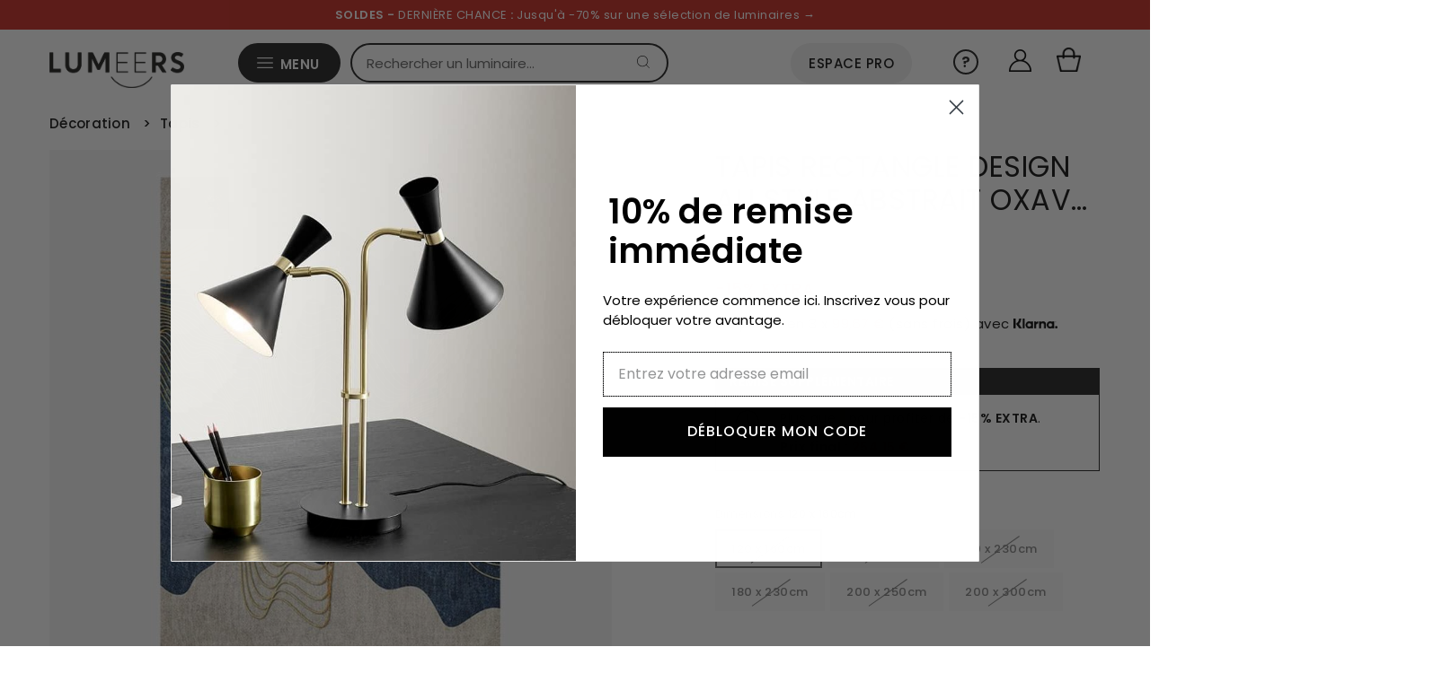

--- FILE ---
content_type: text/html; charset=utf-8
request_url: https://es.lumeers.com/products/tapis-rectangle-design-au-style-abstrait-oxavo-a
body_size: 57748
content:
<!doctype html>
<html lang="fr" class="no-js" lang="fr">
  <head>
    <meta charset="utf-8">
    <meta name="viewport" content="width=device-width,initial-scale=1">
    <meta name="google-site-verification" content="F3UqBEY308BiX-0LJ7REBaGcIxtDQJT1KHxUgW2nQ-4">
    <meta name="p:domain_verify" content="90469f259b58a22352a83a23431fb374"/>
    <meta name="apple-mobile-web-app-capable" content="yes">
    
       
        
          <meta name="theme-color" content="#c72a21"> <!-- Couleur de la barre d'adresse pour Android -->
          <meta name="apple-mobile-web-app-status-bar-style" content="#c72a21"> <!-- Couleur de la barre de statut pour iOS -->
        
       
    
<link rel="shortcut icon" href="//es.lumeers.com/cdn/shop/files/favicon_32x32.jpg?v=1697464079" type="image/png">

        <link rel="canonical" href="https://es.lumeers.com/products/tapis-rectangle-design-au-style-abstrait-oxavo-a">
    <title>Tapis rectangle design au style abstrait oxavo a | Lumeers</title>

    
      <meta name="description" content="Livraison GRATUITE : Tapis rectangle design au style abstrait oxavo a pour illuminer votre intérieur. Paiements en 3X (sans frais). Commandez maintenant !">
    

    <style>
      @font-face {
  font-family: Poppins;
  font-weight: 400;
  font-style: normal;
  font-display: swap;
  src: url("//es.lumeers.com/cdn/fonts/poppins/poppins_n4.0ba78fa5af9b0e1a374041b3ceaadf0a43b41362.woff2") format("woff2"),
       url("//es.lumeers.com/cdn/fonts/poppins/poppins_n4.214741a72ff2596839fc9760ee7a770386cf16ca.woff") format("woff");
}

      @font-face {
  font-family: Poppins;
  font-weight: 400;
  font-style: normal;
  font-display: swap;
  src: url("//es.lumeers.com/cdn/fonts/poppins/poppins_n4.0ba78fa5af9b0e1a374041b3ceaadf0a43b41362.woff2") format("woff2"),
       url("//es.lumeers.com/cdn/fonts/poppins/poppins_n4.214741a72ff2596839fc9760ee7a770386cf16ca.woff") format("woff");
}

      @font-face {
  font-family: Poppins;
  font-weight: 400;
  font-style: normal;
  font-display: swap;
  src: url("//es.lumeers.com/cdn/fonts/poppins/poppins_n4.0ba78fa5af9b0e1a374041b3ceaadf0a43b41362.woff2") format("woff2"),
       url("//es.lumeers.com/cdn/fonts/poppins/poppins_n4.214741a72ff2596839fc9760ee7a770386cf16ca.woff") format("woff");
}

      @font-face {
  font-family: Poppins;
  font-weight: 700;
  font-style: normal;
  font-display: swap;
  src: url("//es.lumeers.com/cdn/fonts/poppins/poppins_n7.56758dcf284489feb014a026f3727f2f20a54626.woff2") format("woff2"),
       url("//es.lumeers.com/cdn/fonts/poppins/poppins_n7.f34f55d9b3d3205d2cd6f64955ff4b36f0cfd8da.woff") format("woff");
}

      @font-face {
  font-family: Poppins;
  font-weight: 400;
  font-style: italic;
  font-display: swap;
  src: url("//es.lumeers.com/cdn/fonts/poppins/poppins_i4.846ad1e22474f856bd6b81ba4585a60799a9f5d2.woff2") format("woff2"),
       url("//es.lumeers.com/cdn/fonts/poppins/poppins_i4.56b43284e8b52fc64c1fd271f289a39e8477e9ec.woff") format("woff");
}

      @font-face {
  font-family: Poppins;
  font-weight: 700;
  font-style: italic;
  font-display: swap;
  src: url("//es.lumeers.com/cdn/fonts/poppins/poppins_i7.42fd71da11e9d101e1e6c7932199f925f9eea42d.woff2") format("woff2"),
       url("//es.lumeers.com/cdn/fonts/poppins/poppins_i7.ec8499dbd7616004e21155106d13837fff4cf556.woff") format("woff");
}

    </style>
    
    <link rel="preload" href="//es.lumeers.com/cdn/shop/t/68/assets/stylesheet.css?v=38332548408037627011760547085" as="style">
    <link rel="stylesheet" href="//es.lumeers.com/cdn/shop/t/68/assets/stylesheet.css?v=38332548408037627011760547085" type="text/css">

    <!-- content_for_header -->
    <script>window.performance && window.performance.mark && window.performance.mark('shopify.content_for_header.start');</script><meta name="google-site-verification" content="0ARUF4QAKZPruiRMuNd2hM32FudmwWfO8at7OB0AIYw">
<meta name="facebook-domain-verification" content="k5etiq5v3y0q6sr18jrz4vxcxqgzkq">
<meta id="shopify-digital-wallet" name="shopify-digital-wallet" content="/24998120/digital_wallets/dialog">
<meta name="shopify-checkout-api-token" content="544d898b9ffc8c08f75846c80a44e3e2">
<meta id="in-context-paypal-metadata" data-shop-id="24998120" data-venmo-supported="false" data-environment="production" data-locale="fr_FR" data-paypal-v4="true" data-currency="EUR">
<link rel="alternate" hreflang="x-default" href="https://www.lumeers.com/products/tapis-rectangle-design-au-style-abstrait-oxavo-a">
<link rel="alternate" hreflang="fr-DE" href="https://de.lumeers.com/products/tapis-rectangle-design-au-style-abstrait-oxavo-a">
<link rel="alternate" hreflang="fr-GB" href="https://en.lumeers.com/products/tapis-rectangle-design-au-style-abstrait-oxavo-a">
<link rel="alternate" hreflang="fr-ES" href="https://es.lumeers.com/products/tapis-rectangle-design-au-style-abstrait-oxavo-a">
<link rel="alternate" hreflang="fr-IT" href="https://it.lumeers.com/products/tapis-rectangle-design-au-style-abstrait-oxavo-a">
<link rel="alternate" hreflang="fr-PT" href="https://pt.lumeers.com/products/tapis-rectangle-design-au-style-abstrait-oxavo-a">
<link rel="alternate" hreflang="fr-FR" href="https://www.lumeers.com/products/tapis-rectangle-design-au-style-abstrait-oxavo-a">
<link rel="alternate" type="application/json+oembed" href="https://es.lumeers.com/products/tapis-rectangle-design-au-style-abstrait-oxavo-a.oembed">
<script async="async" src="/checkouts/internal/preloads.js?locale=fr-ES"></script>
<link rel="preconnect" href="https://shop.app" crossorigin="anonymous">
<script async="async" src="https://shop.app/checkouts/internal/preloads.js?locale=fr-ES&shop_id=24998120" crossorigin="anonymous"></script>
<script id="apple-pay-shop-capabilities" type="application/json">{"shopId":24998120,"countryCode":"FR","currencyCode":"EUR","merchantCapabilities":["supports3DS"],"merchantId":"gid:\/\/shopify\/Shop\/24998120","merchantName":"Lumeers","requiredBillingContactFields":["postalAddress","email","phone"],"requiredShippingContactFields":["postalAddress","email","phone"],"shippingType":"shipping","supportedNetworks":["visa","masterCard","amex","maestro"],"total":{"type":"pending","label":"Lumeers","amount":"1.00"},"shopifyPaymentsEnabled":true,"supportsSubscriptions":true}</script>
<script id="shopify-features" type="application/json">{"accessToken":"544d898b9ffc8c08f75846c80a44e3e2","betas":["rich-media-storefront-analytics"],"domain":"es.lumeers.com","predictiveSearch":true,"shopId":24998120,"locale":"fr"}</script>
<script>var Shopify = Shopify || {};
Shopify.shop = "test-boutique-lumieres.myshopify.com";
Shopify.locale = "fr";
Shopify.currency = {"active":"EUR","rate":"1.0"};
Shopify.country = "ES";
Shopify.theme = {"name":"2025.3","id":186840187226,"schema_name":"Vantage","schema_version":"8.1","theme_store_id":null,"role":"main"};
Shopify.theme.handle = "null";
Shopify.theme.style = {"id":null,"handle":null};
Shopify.cdnHost = "es.lumeers.com/cdn";
Shopify.routes = Shopify.routes || {};
Shopify.routes.root = "/";</script>
<script type="module">!function(o){(o.Shopify=o.Shopify||{}).modules=!0}(window);</script>
<script>!function(o){function n(){var o=[];function n(){o.push(Array.prototype.slice.apply(arguments))}return n.q=o,n}var t=o.Shopify=o.Shopify||{};t.loadFeatures=n(),t.autoloadFeatures=n()}(window);</script>
<script>
  window.ShopifyPay = window.ShopifyPay || {};
  window.ShopifyPay.apiHost = "shop.app\/pay";
  window.ShopifyPay.redirectState = null;
</script>
<script id="shop-js-analytics" type="application/json">{"pageType":"product"}</script>
<script defer="defer" async type="module" src="//es.lumeers.com/cdn/shopifycloud/shop-js/modules/v2/client.init-shop-cart-sync_BcDpqI9l.fr.esm.js"></script>
<script defer="defer" async type="module" src="//es.lumeers.com/cdn/shopifycloud/shop-js/modules/v2/chunk.common_a1Rf5Dlz.esm.js"></script>
<script defer="defer" async type="module" src="//es.lumeers.com/cdn/shopifycloud/shop-js/modules/v2/chunk.modal_Djra7sW9.esm.js"></script>
<script type="module">
  await import("//es.lumeers.com/cdn/shopifycloud/shop-js/modules/v2/client.init-shop-cart-sync_BcDpqI9l.fr.esm.js");
await import("//es.lumeers.com/cdn/shopifycloud/shop-js/modules/v2/chunk.common_a1Rf5Dlz.esm.js");
await import("//es.lumeers.com/cdn/shopifycloud/shop-js/modules/v2/chunk.modal_Djra7sW9.esm.js");

  window.Shopify.SignInWithShop?.initShopCartSync?.({"fedCMEnabled":true,"windoidEnabled":true});

</script>
<script>
  window.Shopify = window.Shopify || {};
  if (!window.Shopify.featureAssets) window.Shopify.featureAssets = {};
  window.Shopify.featureAssets['shop-js'] = {"shop-cart-sync":["modules/v2/client.shop-cart-sync_BLrx53Hf.fr.esm.js","modules/v2/chunk.common_a1Rf5Dlz.esm.js","modules/v2/chunk.modal_Djra7sW9.esm.js"],"init-fed-cm":["modules/v2/client.init-fed-cm_C8SUwJ8U.fr.esm.js","modules/v2/chunk.common_a1Rf5Dlz.esm.js","modules/v2/chunk.modal_Djra7sW9.esm.js"],"shop-cash-offers":["modules/v2/client.shop-cash-offers_BBp_MjBM.fr.esm.js","modules/v2/chunk.common_a1Rf5Dlz.esm.js","modules/v2/chunk.modal_Djra7sW9.esm.js"],"shop-login-button":["modules/v2/client.shop-login-button_Dw6kG_iO.fr.esm.js","modules/v2/chunk.common_a1Rf5Dlz.esm.js","modules/v2/chunk.modal_Djra7sW9.esm.js"],"pay-button":["modules/v2/client.pay-button_BJDaAh68.fr.esm.js","modules/v2/chunk.common_a1Rf5Dlz.esm.js","modules/v2/chunk.modal_Djra7sW9.esm.js"],"shop-button":["modules/v2/client.shop-button_DBWL94V3.fr.esm.js","modules/v2/chunk.common_a1Rf5Dlz.esm.js","modules/v2/chunk.modal_Djra7sW9.esm.js"],"avatar":["modules/v2/client.avatar_BTnouDA3.fr.esm.js"],"init-windoid":["modules/v2/client.init-windoid_77FSIiws.fr.esm.js","modules/v2/chunk.common_a1Rf5Dlz.esm.js","modules/v2/chunk.modal_Djra7sW9.esm.js"],"init-shop-for-new-customer-accounts":["modules/v2/client.init-shop-for-new-customer-accounts_QoC3RJm9.fr.esm.js","modules/v2/client.shop-login-button_Dw6kG_iO.fr.esm.js","modules/v2/chunk.common_a1Rf5Dlz.esm.js","modules/v2/chunk.modal_Djra7sW9.esm.js"],"init-shop-email-lookup-coordinator":["modules/v2/client.init-shop-email-lookup-coordinator_D4ioGzPw.fr.esm.js","modules/v2/chunk.common_a1Rf5Dlz.esm.js","modules/v2/chunk.modal_Djra7sW9.esm.js"],"init-shop-cart-sync":["modules/v2/client.init-shop-cart-sync_BcDpqI9l.fr.esm.js","modules/v2/chunk.common_a1Rf5Dlz.esm.js","modules/v2/chunk.modal_Djra7sW9.esm.js"],"shop-toast-manager":["modules/v2/client.shop-toast-manager_B-eIbpHW.fr.esm.js","modules/v2/chunk.common_a1Rf5Dlz.esm.js","modules/v2/chunk.modal_Djra7sW9.esm.js"],"init-customer-accounts":["modules/v2/client.init-customer-accounts_BcBSUbIK.fr.esm.js","modules/v2/client.shop-login-button_Dw6kG_iO.fr.esm.js","modules/v2/chunk.common_a1Rf5Dlz.esm.js","modules/v2/chunk.modal_Djra7sW9.esm.js"],"init-customer-accounts-sign-up":["modules/v2/client.init-customer-accounts-sign-up_DvG__VHD.fr.esm.js","modules/v2/client.shop-login-button_Dw6kG_iO.fr.esm.js","modules/v2/chunk.common_a1Rf5Dlz.esm.js","modules/v2/chunk.modal_Djra7sW9.esm.js"],"shop-follow-button":["modules/v2/client.shop-follow-button_Dnx6fDH9.fr.esm.js","modules/v2/chunk.common_a1Rf5Dlz.esm.js","modules/v2/chunk.modal_Djra7sW9.esm.js"],"checkout-modal":["modules/v2/client.checkout-modal_BDH3MUqJ.fr.esm.js","modules/v2/chunk.common_a1Rf5Dlz.esm.js","modules/v2/chunk.modal_Djra7sW9.esm.js"],"shop-login":["modules/v2/client.shop-login_CV9Paj8R.fr.esm.js","modules/v2/chunk.common_a1Rf5Dlz.esm.js","modules/v2/chunk.modal_Djra7sW9.esm.js"],"lead-capture":["modules/v2/client.lead-capture_DGQOTB4e.fr.esm.js","modules/v2/chunk.common_a1Rf5Dlz.esm.js","modules/v2/chunk.modal_Djra7sW9.esm.js"],"payment-terms":["modules/v2/client.payment-terms_BQYK7nq4.fr.esm.js","modules/v2/chunk.common_a1Rf5Dlz.esm.js","modules/v2/chunk.modal_Djra7sW9.esm.js"]};
</script>
<script>(function() {
  var isLoaded = false;
  function asyncLoad() {
    if (isLoaded) return;
    isLoaded = true;
    var urls = ["https:\/\/cdn.weglot.com\/weglot_script_tag.js?shop=test-boutique-lumieres.myshopify.com","https:\/\/pixel.wetracked.io\/test-boutique-lumieres.myshopify.com\/events.js?shop=test-boutique-lumieres.myshopify.com","https:\/\/prod.shop.analytics.kiliba.eu\/shopifyScriptTag.min.js?ts=1769371942\u0026shop=test-boutique-lumieres.myshopify.com","https:\/\/prod.shop.analytics.kiliba.eu\/shopifyPopup.min.js?ts=1769371942\u0026shop=test-boutique-lumieres.myshopify.com"];
    for (var i = 0; i < urls.length; i++) {
      var s = document.createElement('script');
      s.type = 'text/javascript';
      s.async = true;
      s.src = urls[i];
      var x = document.getElementsByTagName('script')[0];
      x.parentNode.insertBefore(s, x);
    }
  };
  if(window.attachEvent) {
    window.attachEvent('onload', asyncLoad);
  } else {
    window.addEventListener('load', asyncLoad, false);
  }
})();</script>
<script id="__st">var __st={"a":24998120,"offset":3600,"reqid":"97b25cc1-88ad-4386-b1fe-183d839926fd-1769440683","pageurl":"es.lumeers.com\/products\/tapis-rectangle-design-au-style-abstrait-oxavo-a","u":"cd910caa06fd","p":"product","rtyp":"product","rid":6163202637994};</script>
<script>window.ShopifyPaypalV4VisibilityTracking = true;</script>
<script id="captcha-bootstrap">!function(){'use strict';const t='contact',e='account',n='new_comment',o=[[t,t],['blogs',n],['comments',n],[t,'customer']],c=[[e,'customer_login'],[e,'guest_login'],[e,'recover_customer_password'],[e,'create_customer']],r=t=>t.map((([t,e])=>`form[action*='/${t}']:not([data-nocaptcha='true']) input[name='form_type'][value='${e}']`)).join(','),a=t=>()=>t?[...document.querySelectorAll(t)].map((t=>t.form)):[];function s(){const t=[...o],e=r(t);return a(e)}const i='password',u='form_key',d=['recaptcha-v3-token','g-recaptcha-response','h-captcha-response',i],f=()=>{try{return window.sessionStorage}catch{return}},m='__shopify_v',_=t=>t.elements[u];function p(t,e,n=!1){try{const o=window.sessionStorage,c=JSON.parse(o.getItem(e)),{data:r}=function(t){const{data:e,action:n}=t;return t[m]||n?{data:e,action:n}:{data:t,action:n}}(c);for(const[e,n]of Object.entries(r))t.elements[e]&&(t.elements[e].value=n);n&&o.removeItem(e)}catch(o){console.error('form repopulation failed',{error:o})}}const l='form_type',E='cptcha';function T(t){t.dataset[E]=!0}const w=window,h=w.document,L='Shopify',v='ce_forms',y='captcha';let A=!1;((t,e)=>{const n=(g='f06e6c50-85a8-45c8-87d0-21a2b65856fe',I='https://cdn.shopify.com/shopifycloud/storefront-forms-hcaptcha/ce_storefront_forms_captcha_hcaptcha.v1.5.2.iife.js',D={infoText:'Protégé par hCaptcha',privacyText:'Confidentialité',termsText:'Conditions'},(t,e,n)=>{const o=w[L][v],c=o.bindForm;if(c)return c(t,g,e,D).then(n);var r;o.q.push([[t,g,e,D],n]),r=I,A||(h.body.append(Object.assign(h.createElement('script'),{id:'captcha-provider',async:!0,src:r})),A=!0)});var g,I,D;w[L]=w[L]||{},w[L][v]=w[L][v]||{},w[L][v].q=[],w[L][y]=w[L][y]||{},w[L][y].protect=function(t,e){n(t,void 0,e),T(t)},Object.freeze(w[L][y]),function(t,e,n,w,h,L){const[v,y,A,g]=function(t,e,n){const i=e?o:[],u=t?c:[],d=[...i,...u],f=r(d),m=r(i),_=r(d.filter((([t,e])=>n.includes(e))));return[a(f),a(m),a(_),s()]}(w,h,L),I=t=>{const e=t.target;return e instanceof HTMLFormElement?e:e&&e.form},D=t=>v().includes(t);t.addEventListener('submit',(t=>{const e=I(t);if(!e)return;const n=D(e)&&!e.dataset.hcaptchaBound&&!e.dataset.recaptchaBound,o=_(e),c=g().includes(e)&&(!o||!o.value);(n||c)&&t.preventDefault(),c&&!n&&(function(t){try{if(!f())return;!function(t){const e=f();if(!e)return;const n=_(t);if(!n)return;const o=n.value;o&&e.removeItem(o)}(t);const e=Array.from(Array(32),(()=>Math.random().toString(36)[2])).join('');!function(t,e){_(t)||t.append(Object.assign(document.createElement('input'),{type:'hidden',name:u})),t.elements[u].value=e}(t,e),function(t,e){const n=f();if(!n)return;const o=[...t.querySelectorAll(`input[type='${i}']`)].map((({name:t})=>t)),c=[...d,...o],r={};for(const[a,s]of new FormData(t).entries())c.includes(a)||(r[a]=s);n.setItem(e,JSON.stringify({[m]:1,action:t.action,data:r}))}(t,e)}catch(e){console.error('failed to persist form',e)}}(e),e.submit())}));const S=(t,e)=>{t&&!t.dataset[E]&&(n(t,e.some((e=>e===t))),T(t))};for(const o of['focusin','change'])t.addEventListener(o,(t=>{const e=I(t);D(e)&&S(e,y())}));const B=e.get('form_key'),M=e.get(l),P=B&&M;t.addEventListener('DOMContentLoaded',(()=>{const t=y();if(P)for(const e of t)e.elements[l].value===M&&p(e,B);[...new Set([...A(),...v().filter((t=>'true'===t.dataset.shopifyCaptcha))])].forEach((e=>S(e,t)))}))}(h,new URLSearchParams(w.location.search),n,t,e,['guest_login'])})(!0,!0)}();</script>
<script integrity="sha256-4kQ18oKyAcykRKYeNunJcIwy7WH5gtpwJnB7kiuLZ1E=" data-source-attribution="shopify.loadfeatures" defer="defer" src="//es.lumeers.com/cdn/shopifycloud/storefront/assets/storefront/load_feature-a0a9edcb.js" crossorigin="anonymous"></script>
<script crossorigin="anonymous" defer="defer" src="//es.lumeers.com/cdn/shopifycloud/storefront/assets/shopify_pay/storefront-65b4c6d7.js?v=20250812"></script>
<script data-source-attribution="shopify.dynamic_checkout.dynamic.init">var Shopify=Shopify||{};Shopify.PaymentButton=Shopify.PaymentButton||{isStorefrontPortableWallets:!0,init:function(){window.Shopify.PaymentButton.init=function(){};var t=document.createElement("script");t.src="https://es.lumeers.com/cdn/shopifycloud/portable-wallets/latest/portable-wallets.fr.js",t.type="module",document.head.appendChild(t)}};
</script>
<script data-source-attribution="shopify.dynamic_checkout.buyer_consent">
  function portableWalletsHideBuyerConsent(e){var t=document.getElementById("shopify-buyer-consent"),n=document.getElementById("shopify-subscription-policy-button");t&&n&&(t.classList.add("hidden"),t.setAttribute("aria-hidden","true"),n.removeEventListener("click",e))}function portableWalletsShowBuyerConsent(e){var t=document.getElementById("shopify-buyer-consent"),n=document.getElementById("shopify-subscription-policy-button");t&&n&&(t.classList.remove("hidden"),t.removeAttribute("aria-hidden"),n.addEventListener("click",e))}window.Shopify?.PaymentButton&&(window.Shopify.PaymentButton.hideBuyerConsent=portableWalletsHideBuyerConsent,window.Shopify.PaymentButton.showBuyerConsent=portableWalletsShowBuyerConsent);
</script>
<script data-source-attribution="shopify.dynamic_checkout.cart.bootstrap">document.addEventListener("DOMContentLoaded",(function(){function t(){return document.querySelector("shopify-accelerated-checkout-cart, shopify-accelerated-checkout")}if(t())Shopify.PaymentButton.init();else{new MutationObserver((function(e,n){t()&&(Shopify.PaymentButton.init(),n.disconnect())})).observe(document.body,{childList:!0,subtree:!0})}}));
</script>
<link id="shopify-accelerated-checkout-styles" rel="stylesheet" media="screen" href="https://es.lumeers.com/cdn/shopifycloud/portable-wallets/latest/accelerated-checkout-backwards-compat.css" crossorigin="anonymous">
<style id="shopify-accelerated-checkout-cart">
        #shopify-buyer-consent {
  margin-top: 1em;
  display: inline-block;
  width: 100%;
}

#shopify-buyer-consent.hidden {
  display: none;
}

#shopify-subscription-policy-button {
  background: none;
  border: none;
  padding: 0;
  text-decoration: underline;
  font-size: inherit;
  cursor: pointer;
}

#shopify-subscription-policy-button::before {
  box-shadow: none;
}

      </style>

<script>window.performance && window.performance.mark && window.performance.mark('shopify.content_for_header.end');</script>
    <!-- fin -->
    
    

    <link rel="alternate" hreflang="fr" href="https://es.lumeers.com/products/tapis-rectangle-design-au-style-abstrait-oxavo-a">

<link rel="alternate" hreflang="en" href="https://en.lumeers.com/products/tapis-rectangle-design-au-style-abstrait-oxavo-a">
<link rel="alternate" hreflang="es" href="https://es.lumeers.com/products/tapis-rectangle-design-au-style-abstrait-oxavo-a">




    <script type="application/ld+json">
      {
        "@context": "https://schema.org",
        "@type": "Organization",
        "url": "https://www.lumeers.com",
        "logo": "https://cdn.shopify.com/s/files/1/2499/8120/files/Lumeers_logo_7aa195fb-31b1-4d2d-a9a8-6976e00c1b8d_600x.png?v=1630559563"
      }
    </script>

    <style data-shopify>
:root {
    --main-family: Poppins;
    --main-weight: 400;
    --main-style: normal;
    --nav-family: Poppins;
    --nav-weight: 400;
    --nav-style: normal;
    --heading-family: Poppins;
    --heading-weight: 400;
    --heading-style: 400;

    --font-size: 14px;
    --h1-size: 32px;
    --h2-size: 29px;
    --h3-size: 21px;
    --nav-size: 14px;
    --supersize-h3: calc(21px * 2);

    --section-title-border: bottom-only-short;
    --heading-border-weight: 1px;

    --announcement-bar-background: #4b4b4b;
    --announcement-bar-text-color: #ffffff;
    --top-bar-links-active: #111111;
    --top-bar-links-bg-active: #ffffff;
    --header-wrapper-background: #ffffff;
    --logo-color: #333333;
    --header-text-color: #202020;
    --navigation: #ffffff;
    --nav-color: #111111;
    --background: #ffffff;
    --text-color: #111111;
    --dotted-color: #dddddd;
    --sale-color: #c72a21;
    --button-color: #111111;
    --button-text: #ffffff;
    --button-hover: #2b2b2b;
    --secondary-button-color: #111111;
    --secondary-button-text: #ffffff;
    --secondary-button-hover: #2b2b2b;
    --directional-background: #111111;
    --directional-color: #ffffff;
    --directional-hover-background: #2b2b2b;
    --swatch-width: 40px;
    --swatch-height: 34px;
    --swatch-tooltip-left: -28px;
    --footer-background: #aaaaac;
    --footer-text-color: #111111;
    --cs1-color: #111111;
    --cs1-background: #ffffff;
    --cs2-color: #111111;
    --cs2-background: #efefef;
    --cs3-color: #ffffff;
    --cs3-background: #111111;
    --keyboard-focus: #000000;
    --focus-border-style: dotted;
    --focus-border-weight: 1px;
    --section-padding: 50px;
    --grid-text-alignment: left;
    --posted-color: #444444;
    --article-title-color: #808080;
    --article-caption-color: ;
    --close-color: #000000;
    --text-color-darken-30: #000000;
    --thumbnail-outline-color: #777777;
    --select-arrow-bg: url(//es.lumeers.com/cdn/shop/t/68/assets/select-arrow.png?v=112595941721225094991760532271);
    --free-shipping-bg: #000000;
    --free-shipping-text: #fff;
    --color-filter-size: 26px;

    --error-msg-dark: #e81000;
    --error-msg-light: #ffeae8;
    --success-msg-dark: #007f5f;
    --success-msg-light: #e5fff8;

    --color-body-text: var(--text-color);
    --color-body: var(--background);
    --color-bg: var(--background);

    --star-active: rgb(17, 17, 17);
    --star-inactive: rgb(145, 145, 145);
  }
  @media (max-width: 740px) {
    :root {
      --font-size: calc(14px - (14px * 0.15));
      --nav-size: calc(14px - (14px * 0.15));
      --h1-size: calc(32px - (32px * 0.15));
      --h2-size: calc(29px - (29px * 0.15));
      --h3-size: calc(21px - (21px * 0.15));
      --supersize-h3: calc(21px * 1.5);
    }
  }
</style>



    


    <!-- Establish early connection to external domains -->
    <link rel="preconnect" href="https://cdn.shopify.com" crossorigin>
    <link rel="preconnect" href="https://fonts.shopify.com" crossorigin>
    <link rel="preconnect" href="https://monorail-edge.shopifysvc.com">
    <link rel="preconnect" href="//ajax.googleapis.com" crossorigin>

    <!-- Preload onDomain stylesheets and script libraries -->
    <link rel="preload" as="font" href="//es.lumeers.com/cdn/fonts/poppins/poppins_n4.0ba78fa5af9b0e1a374041b3ceaadf0a43b41362.woff2" type="font/woff2" crossorigin>
    <link rel="preload" as="font" href="//es.lumeers.com/cdn/fonts/poppins/poppins_n4.0ba78fa5af9b0e1a374041b3ceaadf0a43b41362.woff2" type="font/woff2" crossorigin>
    <link rel="preload" as="font" href="//es.lumeers.com/cdn/fonts/poppins/poppins_n4.0ba78fa5af9b0e1a374041b3ceaadf0a43b41362.woff2" type="font/woff2" crossorigin>
    <link rel="preload" href="//es.lumeers.com/cdn/shop/t/68/assets/eventemitter3.min.js?v=27939738353326123541760532271" as="script">
    <link rel="preload" href="//es.lumeers.com/cdn/shop/t/68/assets/theme.min.js?v=108391312192609421441760532271" as="script">
    <link rel="preload" href="//es.lumeers.com/cdn/shopifycloud/storefront/assets/themes_support/option_selection-b017cd28.js" as="script">

    

    <script src="//es.lumeers.com/cdn/shop/t/68/assets/eventemitter3.min.js?v=27939738353326123541760532271" defer></script>
    <script src="//es.lumeers.com/cdn/shop/t/68/assets/theme.min.js?v=108391312192609421441760532271" defer></script>
    
    

    <script src="//es.lumeers.com/cdn/shopifycloud/storefront/assets/themes_support/option_selection-b017cd28.js" defer></script>

    
 <script type="application/ld+json">
   {
     "@context": "https://schema.org",
     "@type": "Product",
      
     "id": "tapis-rectangle-design-au-style-abstrait-oxavo-a",
     "url": "//products/tapis-rectangle-design-au-style-abstrait-oxavo-a",
     "image": "//es.lumeers.com/cdn/shop/products/AA_3c602a77-a69b-403d-9472-22e7e64110ef_1024x.jpg?v=1632852396",
     "name": "Tapis rectangle design au style abstrait Oxavo A",
     
     "description": "Découvrez le Tapis rectangle design au style abstrait Oxavo A au meilleur prix chez Lumeers.","sku": "35546065-02-120x160cm","offers": {
       "@type": "Offer",
       "price": "299",
       "priceCurrency": "EUR",
       "availability": "http://schema.org/InStock",
       "priceValidUntil": "2030-01-01",
       "url": "/products/tapis-rectangle-design-au-style-abstrait-oxavo-a",
        "shippingDetails": {
          "@type": "OfferShippingDetails",
          "shippingRate": {
            "@type": "MonetaryAmount",
            "value": "0",
            "currency": "EUR"
          },
          "shippingDestination": [
            {
              "@type": "DefinedRegion",
              "addressCountry": "FR",
              "addressRegion": ["FR"]
            }
          ]
        }
     }
   }
 </script>



    <meta name="p:domain_verify" content="876f93029e1dd4863b6e79273c47de49">
    <meta name="p:domain_verify" content="89d624a8ada214c90945ac2406ac9706">

    <style>
      .img-ctn {
        position: absolute;
        left: 0;
        top: 0;
        height: 100%;
        width: 100% !important;
      }
    </style>
    
  
  
  <!-- Swiper CSS -->
  <link rel="stylesheet" href="https://cdn.jsdelivr.net/npm/swiper@11/swiper-bundle.min.css" />
  

<!-- BEGIN app block: shopify://apps/klaviyo-email-marketing-sms/blocks/klaviyo-onsite-embed/2632fe16-c075-4321-a88b-50b567f42507 -->












  <script async src="https://static.klaviyo.com/onsite/js/XNsA2P/klaviyo.js?company_id=XNsA2P"></script>
  <script>!function(){if(!window.klaviyo){window._klOnsite=window._klOnsite||[];try{window.klaviyo=new Proxy({},{get:function(n,i){return"push"===i?function(){var n;(n=window._klOnsite).push.apply(n,arguments)}:function(){for(var n=arguments.length,o=new Array(n),w=0;w<n;w++)o[w]=arguments[w];var t="function"==typeof o[o.length-1]?o.pop():void 0,e=new Promise((function(n){window._klOnsite.push([i].concat(o,[function(i){t&&t(i),n(i)}]))}));return e}}})}catch(n){window.klaviyo=window.klaviyo||[],window.klaviyo.push=function(){var n;(n=window._klOnsite).push.apply(n,arguments)}}}}();</script>

  
    <script id="viewed_product">
      if (item == null) {
        var _learnq = _learnq || [];

        var MetafieldReviews = null
        var MetafieldYotpoRating = null
        var MetafieldYotpoCount = null
        var MetafieldLooxRating = null
        var MetafieldLooxCount = null
        var okendoProduct = null
        var okendoProductReviewCount = null
        var okendoProductReviewAverageValue = null
        try {
          // The following fields are used for Customer Hub recently viewed in order to add reviews.
          // This information is not part of __kla_viewed. Instead, it is part of __kla_viewed_reviewed_items
          MetafieldReviews = {};
          MetafieldYotpoRating = null
          MetafieldYotpoCount = null
          MetafieldLooxRating = null
          MetafieldLooxCount = null

          okendoProduct = null
          // If the okendo metafield is not legacy, it will error, which then requires the new json formatted data
          if (okendoProduct && 'error' in okendoProduct) {
            okendoProduct = null
          }
          okendoProductReviewCount = okendoProduct ? okendoProduct.reviewCount : null
          okendoProductReviewAverageValue = okendoProduct ? okendoProduct.reviewAverageValue : null
        } catch (error) {
          console.error('Error in Klaviyo onsite reviews tracking:', error);
        }

        var item = {
          Name: "Tapis rectangle design au style abstrait Oxavo A",
          ProductID: 6163202637994,
          Categories: ["Best Selling Products","Chambre","Design","Décoration","Moderne","Newest Products","Nouveautés luminaires","Produits indisponibles","Salle à manger","Salon","Tapis bleu","Tapis chambre","Tapis moderne","Tapis rectangle","Tapis salon","Tapis vintage","Vintage"],
          ImageURL: "https://es.lumeers.com/cdn/shop/products/AA_3c602a77-a69b-403d-9472-22e7e64110ef_grande.jpg?v=1632852396",
          URL: "https://es.lumeers.com/products/tapis-rectangle-design-au-style-abstrait-oxavo-a",
          Brand: "Lumeers",
          Price: "299,00 €",
          Value: "299,00",
          CompareAtPrice: "0,00 €"
        };
        _learnq.push(['track', 'Viewed Product', item]);
        _learnq.push(['trackViewedItem', {
          Title: item.Name,
          ItemId: item.ProductID,
          Categories: item.Categories,
          ImageUrl: item.ImageURL,
          Url: item.URL,
          Metadata: {
            Brand: item.Brand,
            Price: item.Price,
            Value: item.Value,
            CompareAtPrice: item.CompareAtPrice
          },
          metafields:{
            reviews: MetafieldReviews,
            yotpo:{
              rating: MetafieldYotpoRating,
              count: MetafieldYotpoCount,
            },
            loox:{
              rating: MetafieldLooxRating,
              count: MetafieldLooxCount,
            },
            okendo: {
              rating: okendoProductReviewAverageValue,
              count: okendoProductReviewCount,
            }
          }
        }]);
      }
    </script>
  




  <script>
    window.klaviyoReviewsProductDesignMode = false
  </script>







<!-- END app block --><!-- BEGIN app block: shopify://apps/pagefly-page-builder/blocks/app-embed/83e179f7-59a0-4589-8c66-c0dddf959200 -->

<!-- BEGIN app snippet: pagefly-cro-ab-testing-main -->







<script>
  ;(function () {
    const url = new URL(window.location)
    const viewParam = url.searchParams.get('view')
    if (viewParam && viewParam.includes('variant-pf-')) {
      url.searchParams.set('pf_v', viewParam)
      url.searchParams.delete('view')
      window.history.replaceState({}, '', url)
    }
  })()
</script>



<script type='module'>
  
  window.PAGEFLY_CRO = window.PAGEFLY_CRO || {}

  window.PAGEFLY_CRO['data_debug'] = {
    original_template_suffix: "all_products",
    allow_ab_test: false,
    ab_test_start_time: 0,
    ab_test_end_time: 0,
    today_date_time: 1769440683000,
  }
  window.PAGEFLY_CRO['GA4'] = { enabled: false}
</script>

<!-- END app snippet -->








  <script src='https://cdn.shopify.com/extensions/019bf883-1122-7445-9dca-5d60e681c2c8/pagefly-page-builder-216/assets/pagefly-helper.js' defer='defer'></script>

  <script src='https://cdn.shopify.com/extensions/019bf883-1122-7445-9dca-5d60e681c2c8/pagefly-page-builder-216/assets/pagefly-general-helper.js' defer='defer'></script>

  <script src='https://cdn.shopify.com/extensions/019bf883-1122-7445-9dca-5d60e681c2c8/pagefly-page-builder-216/assets/pagefly-snap-slider.js' defer='defer'></script>

  <script src='https://cdn.shopify.com/extensions/019bf883-1122-7445-9dca-5d60e681c2c8/pagefly-page-builder-216/assets/pagefly-slideshow-v3.js' defer='defer'></script>

  <script src='https://cdn.shopify.com/extensions/019bf883-1122-7445-9dca-5d60e681c2c8/pagefly-page-builder-216/assets/pagefly-slideshow-v4.js' defer='defer'></script>

  <script src='https://cdn.shopify.com/extensions/019bf883-1122-7445-9dca-5d60e681c2c8/pagefly-page-builder-216/assets/pagefly-glider.js' defer='defer'></script>

  <script src='https://cdn.shopify.com/extensions/019bf883-1122-7445-9dca-5d60e681c2c8/pagefly-page-builder-216/assets/pagefly-slideshow-v1-v2.js' defer='defer'></script>

  <script src='https://cdn.shopify.com/extensions/019bf883-1122-7445-9dca-5d60e681c2c8/pagefly-page-builder-216/assets/pagefly-product-media.js' defer='defer'></script>

  <script src='https://cdn.shopify.com/extensions/019bf883-1122-7445-9dca-5d60e681c2c8/pagefly-page-builder-216/assets/pagefly-product.js' defer='defer'></script>


<script id='pagefly-helper-data' type='application/json'>
  {
    "page_optimization": {
      "assets_prefetching": false
    },
    "elements_asset_mapper": {
      "Accordion": "https://cdn.shopify.com/extensions/019bf883-1122-7445-9dca-5d60e681c2c8/pagefly-page-builder-216/assets/pagefly-accordion.js",
      "Accordion3": "https://cdn.shopify.com/extensions/019bf883-1122-7445-9dca-5d60e681c2c8/pagefly-page-builder-216/assets/pagefly-accordion3.js",
      "CountDown": "https://cdn.shopify.com/extensions/019bf883-1122-7445-9dca-5d60e681c2c8/pagefly-page-builder-216/assets/pagefly-countdown.js",
      "GMap1": "https://cdn.shopify.com/extensions/019bf883-1122-7445-9dca-5d60e681c2c8/pagefly-page-builder-216/assets/pagefly-gmap.js",
      "GMap2": "https://cdn.shopify.com/extensions/019bf883-1122-7445-9dca-5d60e681c2c8/pagefly-page-builder-216/assets/pagefly-gmap.js",
      "GMapBasicV2": "https://cdn.shopify.com/extensions/019bf883-1122-7445-9dca-5d60e681c2c8/pagefly-page-builder-216/assets/pagefly-gmap.js",
      "GMapAdvancedV2": "https://cdn.shopify.com/extensions/019bf883-1122-7445-9dca-5d60e681c2c8/pagefly-page-builder-216/assets/pagefly-gmap.js",
      "HTML.Video": "https://cdn.shopify.com/extensions/019bf883-1122-7445-9dca-5d60e681c2c8/pagefly-page-builder-216/assets/pagefly-htmlvideo.js",
      "HTML.Video2": "https://cdn.shopify.com/extensions/019bf883-1122-7445-9dca-5d60e681c2c8/pagefly-page-builder-216/assets/pagefly-htmlvideo2.js",
      "HTML.Video3": "https://cdn.shopify.com/extensions/019bf883-1122-7445-9dca-5d60e681c2c8/pagefly-page-builder-216/assets/pagefly-htmlvideo2.js",
      "BackgroundVideo": "https://cdn.shopify.com/extensions/019bf883-1122-7445-9dca-5d60e681c2c8/pagefly-page-builder-216/assets/pagefly-htmlvideo2.js",
      "Instagram": "https://cdn.shopify.com/extensions/019bf883-1122-7445-9dca-5d60e681c2c8/pagefly-page-builder-216/assets/pagefly-instagram.js",
      "Instagram2": "https://cdn.shopify.com/extensions/019bf883-1122-7445-9dca-5d60e681c2c8/pagefly-page-builder-216/assets/pagefly-instagram.js",
      "Insta3": "https://cdn.shopify.com/extensions/019bf883-1122-7445-9dca-5d60e681c2c8/pagefly-page-builder-216/assets/pagefly-instagram3.js",
      "Tabs": "https://cdn.shopify.com/extensions/019bf883-1122-7445-9dca-5d60e681c2c8/pagefly-page-builder-216/assets/pagefly-tab.js",
      "Tabs3": "https://cdn.shopify.com/extensions/019bf883-1122-7445-9dca-5d60e681c2c8/pagefly-page-builder-216/assets/pagefly-tab3.js",
      "ProductBox": "https://cdn.shopify.com/extensions/019bf883-1122-7445-9dca-5d60e681c2c8/pagefly-page-builder-216/assets/pagefly-cart.js",
      "FBPageBox2": "https://cdn.shopify.com/extensions/019bf883-1122-7445-9dca-5d60e681c2c8/pagefly-page-builder-216/assets/pagefly-facebook.js",
      "FBLikeButton2": "https://cdn.shopify.com/extensions/019bf883-1122-7445-9dca-5d60e681c2c8/pagefly-page-builder-216/assets/pagefly-facebook.js",
      "TwitterFeed2": "https://cdn.shopify.com/extensions/019bf883-1122-7445-9dca-5d60e681c2c8/pagefly-page-builder-216/assets/pagefly-twitter.js",
      "Paragraph4": "https://cdn.shopify.com/extensions/019bf883-1122-7445-9dca-5d60e681c2c8/pagefly-page-builder-216/assets/pagefly-paragraph4.js",

      "AliReviews": "https://cdn.shopify.com/extensions/019bf883-1122-7445-9dca-5d60e681c2c8/pagefly-page-builder-216/assets/pagefly-3rd-elements.js",
      "BackInStock": "https://cdn.shopify.com/extensions/019bf883-1122-7445-9dca-5d60e681c2c8/pagefly-page-builder-216/assets/pagefly-3rd-elements.js",
      "GloboBackInStock": "https://cdn.shopify.com/extensions/019bf883-1122-7445-9dca-5d60e681c2c8/pagefly-page-builder-216/assets/pagefly-3rd-elements.js",
      "GrowaveWishlist": "https://cdn.shopify.com/extensions/019bf883-1122-7445-9dca-5d60e681c2c8/pagefly-page-builder-216/assets/pagefly-3rd-elements.js",
      "InfiniteOptionsShopPad": "https://cdn.shopify.com/extensions/019bf883-1122-7445-9dca-5d60e681c2c8/pagefly-page-builder-216/assets/pagefly-3rd-elements.js",
      "InkybayProductPersonalizer": "https://cdn.shopify.com/extensions/019bf883-1122-7445-9dca-5d60e681c2c8/pagefly-page-builder-216/assets/pagefly-3rd-elements.js",
      "LimeSpot": "https://cdn.shopify.com/extensions/019bf883-1122-7445-9dca-5d60e681c2c8/pagefly-page-builder-216/assets/pagefly-3rd-elements.js",
      "Loox": "https://cdn.shopify.com/extensions/019bf883-1122-7445-9dca-5d60e681c2c8/pagefly-page-builder-216/assets/pagefly-3rd-elements.js",
      "Opinew": "https://cdn.shopify.com/extensions/019bf883-1122-7445-9dca-5d60e681c2c8/pagefly-page-builder-216/assets/pagefly-3rd-elements.js",
      "Powr": "https://cdn.shopify.com/extensions/019bf883-1122-7445-9dca-5d60e681c2c8/pagefly-page-builder-216/assets/pagefly-3rd-elements.js",
      "ProductReviews": "https://cdn.shopify.com/extensions/019bf883-1122-7445-9dca-5d60e681c2c8/pagefly-page-builder-216/assets/pagefly-3rd-elements.js",
      "PushOwl": "https://cdn.shopify.com/extensions/019bf883-1122-7445-9dca-5d60e681c2c8/pagefly-page-builder-216/assets/pagefly-3rd-elements.js",
      "ReCharge": "https://cdn.shopify.com/extensions/019bf883-1122-7445-9dca-5d60e681c2c8/pagefly-page-builder-216/assets/pagefly-3rd-elements.js",
      "Rivyo": "https://cdn.shopify.com/extensions/019bf883-1122-7445-9dca-5d60e681c2c8/pagefly-page-builder-216/assets/pagefly-3rd-elements.js",
      "TrackingMore": "https://cdn.shopify.com/extensions/019bf883-1122-7445-9dca-5d60e681c2c8/pagefly-page-builder-216/assets/pagefly-3rd-elements.js",
      "Vitals": "https://cdn.shopify.com/extensions/019bf883-1122-7445-9dca-5d60e681c2c8/pagefly-page-builder-216/assets/pagefly-3rd-elements.js",
      "Wiser": "https://cdn.shopify.com/extensions/019bf883-1122-7445-9dca-5d60e681c2c8/pagefly-page-builder-216/assets/pagefly-3rd-elements.js"
    },
    "custom_elements_mapper": {
      "pf-click-action-element": "https://cdn.shopify.com/extensions/019bf883-1122-7445-9dca-5d60e681c2c8/pagefly-page-builder-216/assets/pagefly-click-action-element.js",
      "pf-dialog-element": "https://cdn.shopify.com/extensions/019bf883-1122-7445-9dca-5d60e681c2c8/pagefly-page-builder-216/assets/pagefly-dialog-element.js"
    }
  }
</script>


<!-- END app block --><!-- BEGIN app block: shopify://apps/gorgias-live-chat-helpdesk/blocks/gorgias/a66db725-7b96-4e3f-916e-6c8e6f87aaaa -->
<script defer data-gorgias-loader-chat src="https://config.gorgias.chat/bundle-loader/shopify/test-boutique-lumieres.myshopify.com"></script>


<script defer data-gorgias-loader-convert  src="https://content.9gtb.com/loader.js"></script>


<script defer data-gorgias-loader-mailto-replace  src="https://config.gorgias.help/api/contact-forms/replace-mailto-script.js?shopName=test-boutique-lumieres"></script>


<!-- END app block --><!-- BEGIN app block: shopify://apps/weglot-translate-your-store/blocks/weglot/3097482a-fafe-42ff-bc33-ea19e35c4a20 -->





  


<!--Start Weglot Script-->
<script src="https://cdn.weglot.com/weglot.min.js?api_key=" async></script>
<!--End Weglot Script-->

<!-- END app block --><script src="https://cdn.shopify.com/extensions/019bb158-f4e7-725f-a600-ef9c348de641/theme-app-extension-245/assets/alireviews.min.js" type="text/javascript" defer="defer"></script>
<script src="https://cdn.shopify.com/extensions/019bb158-f4e7-725f-a600-ef9c348de641/theme-app-extension-245/assets/alireviews-box.min.js" type="text/javascript" defer="defer"></script>
<link href="https://monorail-edge.shopifysvc.com" rel="dns-prefetch">
<script>(function(){if ("sendBeacon" in navigator && "performance" in window) {try {var session_token_from_headers = performance.getEntriesByType('navigation')[0].serverTiming.find(x => x.name == '_s').description;} catch {var session_token_from_headers = undefined;}var session_cookie_matches = document.cookie.match(/_shopify_s=([^;]*)/);var session_token_from_cookie = session_cookie_matches && session_cookie_matches.length === 2 ? session_cookie_matches[1] : "";var session_token = session_token_from_headers || session_token_from_cookie || "";function handle_abandonment_event(e) {var entries = performance.getEntries().filter(function(entry) {return /monorail-edge.shopifysvc.com/.test(entry.name);});if (!window.abandonment_tracked && entries.length === 0) {window.abandonment_tracked = true;var currentMs = Date.now();var navigation_start = performance.timing.navigationStart;var payload = {shop_id: 24998120,url: window.location.href,navigation_start,duration: currentMs - navigation_start,session_token,page_type: "product"};window.navigator.sendBeacon("https://monorail-edge.shopifysvc.com/v1/produce", JSON.stringify({schema_id: "online_store_buyer_site_abandonment/1.1",payload: payload,metadata: {event_created_at_ms: currentMs,event_sent_at_ms: currentMs}}));}}window.addEventListener('pagehide', handle_abandonment_event);}}());</script>
<script id="web-pixels-manager-setup">(function e(e,d,r,n,o){if(void 0===o&&(o={}),!Boolean(null===(a=null===(i=window.Shopify)||void 0===i?void 0:i.analytics)||void 0===a?void 0:a.replayQueue)){var i,a;window.Shopify=window.Shopify||{};var t=window.Shopify;t.analytics=t.analytics||{};var s=t.analytics;s.replayQueue=[],s.publish=function(e,d,r){return s.replayQueue.push([e,d,r]),!0};try{self.performance.mark("wpm:start")}catch(e){}var l=function(){var e={modern:/Edge?\/(1{2}[4-9]|1[2-9]\d|[2-9]\d{2}|\d{4,})\.\d+(\.\d+|)|Firefox\/(1{2}[4-9]|1[2-9]\d|[2-9]\d{2}|\d{4,})\.\d+(\.\d+|)|Chrom(ium|e)\/(9{2}|\d{3,})\.\d+(\.\d+|)|(Maci|X1{2}).+ Version\/(15\.\d+|(1[6-9]|[2-9]\d|\d{3,})\.\d+)([,.]\d+|)( \(\w+\)|)( Mobile\/\w+|) Safari\/|Chrome.+OPR\/(9{2}|\d{3,})\.\d+\.\d+|(CPU[ +]OS|iPhone[ +]OS|CPU[ +]iPhone|CPU IPhone OS|CPU iPad OS)[ +]+(15[._]\d+|(1[6-9]|[2-9]\d|\d{3,})[._]\d+)([._]\d+|)|Android:?[ /-](13[3-9]|1[4-9]\d|[2-9]\d{2}|\d{4,})(\.\d+|)(\.\d+|)|Android.+Firefox\/(13[5-9]|1[4-9]\d|[2-9]\d{2}|\d{4,})\.\d+(\.\d+|)|Android.+Chrom(ium|e)\/(13[3-9]|1[4-9]\d|[2-9]\d{2}|\d{4,})\.\d+(\.\d+|)|SamsungBrowser\/([2-9]\d|\d{3,})\.\d+/,legacy:/Edge?\/(1[6-9]|[2-9]\d|\d{3,})\.\d+(\.\d+|)|Firefox\/(5[4-9]|[6-9]\d|\d{3,})\.\d+(\.\d+|)|Chrom(ium|e)\/(5[1-9]|[6-9]\d|\d{3,})\.\d+(\.\d+|)([\d.]+$|.*Safari\/(?![\d.]+ Edge\/[\d.]+$))|(Maci|X1{2}).+ Version\/(10\.\d+|(1[1-9]|[2-9]\d|\d{3,})\.\d+)([,.]\d+|)( \(\w+\)|)( Mobile\/\w+|) Safari\/|Chrome.+OPR\/(3[89]|[4-9]\d|\d{3,})\.\d+\.\d+|(CPU[ +]OS|iPhone[ +]OS|CPU[ +]iPhone|CPU IPhone OS|CPU iPad OS)[ +]+(10[._]\d+|(1[1-9]|[2-9]\d|\d{3,})[._]\d+)([._]\d+|)|Android:?[ /-](13[3-9]|1[4-9]\d|[2-9]\d{2}|\d{4,})(\.\d+|)(\.\d+|)|Mobile Safari.+OPR\/([89]\d|\d{3,})\.\d+\.\d+|Android.+Firefox\/(13[5-9]|1[4-9]\d|[2-9]\d{2}|\d{4,})\.\d+(\.\d+|)|Android.+Chrom(ium|e)\/(13[3-9]|1[4-9]\d|[2-9]\d{2}|\d{4,})\.\d+(\.\d+|)|Android.+(UC? ?Browser|UCWEB|U3)[ /]?(15\.([5-9]|\d{2,})|(1[6-9]|[2-9]\d|\d{3,})\.\d+)\.\d+|SamsungBrowser\/(5\.\d+|([6-9]|\d{2,})\.\d+)|Android.+MQ{2}Browser\/(14(\.(9|\d{2,})|)|(1[5-9]|[2-9]\d|\d{3,})(\.\d+|))(\.\d+|)|K[Aa][Ii]OS\/(3\.\d+|([4-9]|\d{2,})\.\d+)(\.\d+|)/},d=e.modern,r=e.legacy,n=navigator.userAgent;return n.match(d)?"modern":n.match(r)?"legacy":"unknown"}(),u="modern"===l?"modern":"legacy",c=(null!=n?n:{modern:"",legacy:""})[u],f=function(e){return[e.baseUrl,"/wpm","/b",e.hashVersion,"modern"===e.buildTarget?"m":"l",".js"].join("")}({baseUrl:d,hashVersion:r,buildTarget:u}),m=function(e){var d=e.version,r=e.bundleTarget,n=e.surface,o=e.pageUrl,i=e.monorailEndpoint;return{emit:function(e){var a=e.status,t=e.errorMsg,s=(new Date).getTime(),l=JSON.stringify({metadata:{event_sent_at_ms:s},events:[{schema_id:"web_pixels_manager_load/3.1",payload:{version:d,bundle_target:r,page_url:o,status:a,surface:n,error_msg:t},metadata:{event_created_at_ms:s}}]});if(!i)return console&&console.warn&&console.warn("[Web Pixels Manager] No Monorail endpoint provided, skipping logging."),!1;try{return self.navigator.sendBeacon.bind(self.navigator)(i,l)}catch(e){}var u=new XMLHttpRequest;try{return u.open("POST",i,!0),u.setRequestHeader("Content-Type","text/plain"),u.send(l),!0}catch(e){return console&&console.warn&&console.warn("[Web Pixels Manager] Got an unhandled error while logging to Monorail."),!1}}}}({version:r,bundleTarget:l,surface:e.surface,pageUrl:self.location.href,monorailEndpoint:e.monorailEndpoint});try{o.browserTarget=l,function(e){var d=e.src,r=e.async,n=void 0===r||r,o=e.onload,i=e.onerror,a=e.sri,t=e.scriptDataAttributes,s=void 0===t?{}:t,l=document.createElement("script"),u=document.querySelector("head"),c=document.querySelector("body");if(l.async=n,l.src=d,a&&(l.integrity=a,l.crossOrigin="anonymous"),s)for(var f in s)if(Object.prototype.hasOwnProperty.call(s,f))try{l.dataset[f]=s[f]}catch(e){}if(o&&l.addEventListener("load",o),i&&l.addEventListener("error",i),u)u.appendChild(l);else{if(!c)throw new Error("Did not find a head or body element to append the script");c.appendChild(l)}}({src:f,async:!0,onload:function(){if(!function(){var e,d;return Boolean(null===(d=null===(e=window.Shopify)||void 0===e?void 0:e.analytics)||void 0===d?void 0:d.initialized)}()){var d=window.webPixelsManager.init(e)||void 0;if(d){var r=window.Shopify.analytics;r.replayQueue.forEach((function(e){var r=e[0],n=e[1],o=e[2];d.publishCustomEvent(r,n,o)})),r.replayQueue=[],r.publish=d.publishCustomEvent,r.visitor=d.visitor,r.initialized=!0}}},onerror:function(){return m.emit({status:"failed",errorMsg:"".concat(f," has failed to load")})},sri:function(e){var d=/^sha384-[A-Za-z0-9+/=]+$/;return"string"==typeof e&&d.test(e)}(c)?c:"",scriptDataAttributes:o}),m.emit({status:"loading"})}catch(e){m.emit({status:"failed",errorMsg:(null==e?void 0:e.message)||"Unknown error"})}}})({shopId: 24998120,storefrontBaseUrl: "https://www.lumeers.com",extensionsBaseUrl: "https://extensions.shopifycdn.com/cdn/shopifycloud/web-pixels-manager",monorailEndpoint: "https://monorail-edge.shopifysvc.com/unstable/produce_batch",surface: "storefront-renderer",enabledBetaFlags: ["2dca8a86"],webPixelsConfigList: [{"id":"2850750810","configuration":"{\"accountID\":\"XNsA2P\",\"webPixelConfig\":\"eyJlbmFibGVBZGRlZFRvQ2FydEV2ZW50cyI6IHRydWV9\"}","eventPayloadVersion":"v1","runtimeContext":"STRICT","scriptVersion":"524f6c1ee37bacdca7657a665bdca589","type":"APP","apiClientId":123074,"privacyPurposes":["ANALYTICS","MARKETING"],"dataSharingAdjustments":{"protectedCustomerApprovalScopes":["read_customer_address","read_customer_email","read_customer_name","read_customer_personal_data","read_customer_phone"]}},{"id":"978387290","configuration":"{\"config\":\"{\\\"pixel_id\\\":\\\"G-8FC8TCGC8D\\\",\\\"target_country\\\":\\\"FR\\\",\\\"gtag_events\\\":[{\\\"type\\\":\\\"search\\\",\\\"action_label\\\":[\\\"G-8FC8TCGC8D\\\",\\\"AW-11121378306\\\/qecuCPvgw5IYEIKIi7cp\\\"]},{\\\"type\\\":\\\"begin_checkout\\\",\\\"action_label\\\":[\\\"G-8FC8TCGC8D\\\",\\\"AW-11121378306\\\/VIMYCIHhw5IYEIKIi7cp\\\"]},{\\\"type\\\":\\\"view_item\\\",\\\"action_label\\\":[\\\"G-8FC8TCGC8D\\\",\\\"AW-11121378306\\\/WughCPjgw5IYEIKIi7cp\\\",\\\"MC-VG2G9SRV0J\\\"]},{\\\"type\\\":\\\"purchase\\\",\\\"action_label\\\":[\\\"G-8FC8TCGC8D\\\",\\\"AW-11121378306\\\/hjwICPLgw5IYEIKIi7cp\\\",\\\"MC-VG2G9SRV0J\\\"]},{\\\"type\\\":\\\"page_view\\\",\\\"action_label\\\":[\\\"G-8FC8TCGC8D\\\",\\\"AW-11121378306\\\/f1VuCPXgw5IYEIKIi7cp\\\",\\\"MC-VG2G9SRV0J\\\"]},{\\\"type\\\":\\\"add_payment_info\\\",\\\"action_label\\\":[\\\"G-8FC8TCGC8D\\\",\\\"AW-11121378306\\\/gNmUCIThw5IYEIKIi7cp\\\"]},{\\\"type\\\":\\\"add_to_cart\\\",\\\"action_label\\\":[\\\"G-8FC8TCGC8D\\\",\\\"AW-11121378306\\\/441BCP7gw5IYEIKIi7cp\\\"]}],\\\"enable_monitoring_mode\\\":false}\"}","eventPayloadVersion":"v1","runtimeContext":"OPEN","scriptVersion":"b2a88bafab3e21179ed38636efcd8a93","type":"APP","apiClientId":1780363,"privacyPurposes":[],"dataSharingAdjustments":{"protectedCustomerApprovalScopes":["read_customer_address","read_customer_email","read_customer_name","read_customer_personal_data","read_customer_phone"]}},{"id":"450298202","configuration":"{\"pixel_id\":\"147421489234189\",\"pixel_type\":\"facebook_pixel\",\"metaapp_system_user_token\":\"-\"}","eventPayloadVersion":"v1","runtimeContext":"OPEN","scriptVersion":"ca16bc87fe92b6042fbaa3acc2fbdaa6","type":"APP","apiClientId":2329312,"privacyPurposes":["ANALYTICS","MARKETING","SALE_OF_DATA"],"dataSharingAdjustments":{"protectedCustomerApprovalScopes":["read_customer_address","read_customer_email","read_customer_name","read_customer_personal_data","read_customer_phone"]}},{"id":"shopify-app-pixel","configuration":"{}","eventPayloadVersion":"v1","runtimeContext":"STRICT","scriptVersion":"0450","apiClientId":"shopify-pixel","type":"APP","privacyPurposes":["ANALYTICS","MARKETING"]},{"id":"shopify-custom-pixel","eventPayloadVersion":"v1","runtimeContext":"LAX","scriptVersion":"0450","apiClientId":"shopify-pixel","type":"CUSTOM","privacyPurposes":["ANALYTICS","MARKETING"]}],isMerchantRequest: false,initData: {"shop":{"name":"Lumeers","paymentSettings":{"currencyCode":"EUR"},"myshopifyDomain":"test-boutique-lumieres.myshopify.com","countryCode":"FR","storefrontUrl":"https:\/\/es.lumeers.com"},"customer":null,"cart":null,"checkout":null,"productVariants":[{"price":{"amount":299.0,"currencyCode":"EUR"},"product":{"title":"Tapis rectangle design au style abstrait Oxavo A","vendor":"Lumeers","id":"6163202637994","untranslatedTitle":"Tapis rectangle design au style abstrait Oxavo A","url":"\/products\/tapis-rectangle-design-au-style-abstrait-oxavo-a","type":"Tapis"},"id":"37904946397354","image":{"src":"\/\/es.lumeers.com\/cdn\/shop\/products\/AA_3c602a77-a69b-403d-9472-22e7e64110ef.jpg?v=1632852396"},"sku":"35546065-02-120x160cm","title":"120 x 160cm","untranslatedTitle":"120 x 160cm"},{"price":{"amount":359.0,"currencyCode":"EUR"},"product":{"title":"Tapis rectangle design au style abstrait Oxavo A","vendor":"Lumeers","id":"6163202637994","untranslatedTitle":"Tapis rectangle design au style abstrait Oxavo A","url":"\/products\/tapis-rectangle-design-au-style-abstrait-oxavo-a","type":"Tapis"},"id":"37904946364586","image":{"src":"\/\/es.lumeers.com\/cdn\/shop\/products\/AA_3c602a77-a69b-403d-9472-22e7e64110ef.jpg?v=1632852396"},"sku":"35546065-02-140x200cm","title":"140 x 200cm","untranslatedTitle":"140 x 200cm"},{"price":{"amount":449.0,"currencyCode":"EUR"},"product":{"title":"Tapis rectangle design au style abstrait Oxavo A","vendor":"Lumeers","id":"6163202637994","untranslatedTitle":"Tapis rectangle design au style abstrait Oxavo A","url":"\/products\/tapis-rectangle-design-au-style-abstrait-oxavo-a","type":"Tapis"},"id":"37904946331818","image":{"src":"\/\/es.lumeers.com\/cdn\/shop\/products\/AA_3c602a77-a69b-403d-9472-22e7e64110ef.jpg?v=1632852396"},"sku":"35546065-02-160x230cm","title":"160 x 230cm","untranslatedTitle":"160 x 230cm"},{"price":{"amount":499.0,"currencyCode":"EUR"},"product":{"title":"Tapis rectangle design au style abstrait Oxavo A","vendor":"Lumeers","id":"6163202637994","untranslatedTitle":"Tapis rectangle design au style abstrait Oxavo A","url":"\/products\/tapis-rectangle-design-au-style-abstrait-oxavo-a","type":"Tapis"},"id":"37904946299050","image":{"src":"\/\/es.lumeers.com\/cdn\/shop\/products\/AA_3c602a77-a69b-403d-9472-22e7e64110ef.jpg?v=1632852396"},"sku":"35546065-02-180x230cm","title":"180 x 230cm","untranslatedTitle":"180 x 230cm"},{"price":{"amount":589.0,"currencyCode":"EUR"},"product":{"title":"Tapis rectangle design au style abstrait Oxavo A","vendor":"Lumeers","id":"6163202637994","untranslatedTitle":"Tapis rectangle design au style abstrait Oxavo A","url":"\/products\/tapis-rectangle-design-au-style-abstrait-oxavo-a","type":"Tapis"},"id":"37904946266282","image":{"src":"\/\/es.lumeers.com\/cdn\/shop\/products\/AA_3c602a77-a69b-403d-9472-22e7e64110ef.jpg?v=1632852396"},"sku":"35546065-02-200x250cm","title":"200 x 250cm","untranslatedTitle":"200 x 250cm"},{"price":{"amount":629.0,"currencyCode":"EUR"},"product":{"title":"Tapis rectangle design au style abstrait Oxavo A","vendor":"Lumeers","id":"6163202637994","untranslatedTitle":"Tapis rectangle design au style abstrait Oxavo A","url":"\/products\/tapis-rectangle-design-au-style-abstrait-oxavo-a","type":"Tapis"},"id":"37904946233514","image":{"src":"\/\/es.lumeers.com\/cdn\/shop\/products\/AA_3c602a77-a69b-403d-9472-22e7e64110ef.jpg?v=1632852396"},"sku":"35546065-02-200x300cm","title":"200 x 300cm","untranslatedTitle":"200 x 300cm"}],"purchasingCompany":null},},"https://es.lumeers.com/cdn","fcfee988w5aeb613cpc8e4bc33m6693e112",{"modern":"","legacy":""},{"shopId":"24998120","storefrontBaseUrl":"https:\/\/www.lumeers.com","extensionBaseUrl":"https:\/\/extensions.shopifycdn.com\/cdn\/shopifycloud\/web-pixels-manager","surface":"storefront-renderer","enabledBetaFlags":"[\"2dca8a86\"]","isMerchantRequest":"false","hashVersion":"fcfee988w5aeb613cpc8e4bc33m6693e112","publish":"custom","events":"[[\"page_viewed\",{}],[\"product_viewed\",{\"productVariant\":{\"price\":{\"amount\":299.0,\"currencyCode\":\"EUR\"},\"product\":{\"title\":\"Tapis rectangle design au style abstrait Oxavo A\",\"vendor\":\"Lumeers\",\"id\":\"6163202637994\",\"untranslatedTitle\":\"Tapis rectangle design au style abstrait Oxavo A\",\"url\":\"\/products\/tapis-rectangle-design-au-style-abstrait-oxavo-a\",\"type\":\"Tapis\"},\"id\":\"37904946397354\",\"image\":{\"src\":\"\/\/es.lumeers.com\/cdn\/shop\/products\/AA_3c602a77-a69b-403d-9472-22e7e64110ef.jpg?v=1632852396\"},\"sku\":\"35546065-02-120x160cm\",\"title\":\"120 x 160cm\",\"untranslatedTitle\":\"120 x 160cm\"}}]]"});</script><script>
  window.ShopifyAnalytics = window.ShopifyAnalytics || {};
  window.ShopifyAnalytics.meta = window.ShopifyAnalytics.meta || {};
  window.ShopifyAnalytics.meta.currency = 'EUR';
  var meta = {"product":{"id":6163202637994,"gid":"gid:\/\/shopify\/Product\/6163202637994","vendor":"Lumeers","type":"Tapis","handle":"tapis-rectangle-design-au-style-abstrait-oxavo-a","variants":[{"id":37904946397354,"price":29900,"name":"Tapis rectangle design au style abstrait Oxavo A - 120 x 160cm","public_title":"120 x 160cm","sku":"35546065-02-120x160cm"},{"id":37904946364586,"price":35900,"name":"Tapis rectangle design au style abstrait Oxavo A - 140 x 200cm","public_title":"140 x 200cm","sku":"35546065-02-140x200cm"},{"id":37904946331818,"price":44900,"name":"Tapis rectangle design au style abstrait Oxavo A - 160 x 230cm","public_title":"160 x 230cm","sku":"35546065-02-160x230cm"},{"id":37904946299050,"price":49900,"name":"Tapis rectangle design au style abstrait Oxavo A - 180 x 230cm","public_title":"180 x 230cm","sku":"35546065-02-180x230cm"},{"id":37904946266282,"price":58900,"name":"Tapis rectangle design au style abstrait Oxavo A - 200 x 250cm","public_title":"200 x 250cm","sku":"35546065-02-200x250cm"},{"id":37904946233514,"price":62900,"name":"Tapis rectangle design au style abstrait Oxavo A - 200 x 300cm","public_title":"200 x 300cm","sku":"35546065-02-200x300cm"}],"remote":false},"page":{"pageType":"product","resourceType":"product","resourceId":6163202637994,"requestId":"97b25cc1-88ad-4386-b1fe-183d839926fd-1769440683"}};
  for (var attr in meta) {
    window.ShopifyAnalytics.meta[attr] = meta[attr];
  }
</script>
<script class="analytics">
  (function () {
    var customDocumentWrite = function(content) {
      var jquery = null;

      if (window.jQuery) {
        jquery = window.jQuery;
      } else if (window.Checkout && window.Checkout.$) {
        jquery = window.Checkout.$;
      }

      if (jquery) {
        jquery('body').append(content);
      }
    };

    var hasLoggedConversion = function(token) {
      if (token) {
        return document.cookie.indexOf('loggedConversion=' + token) !== -1;
      }
      return false;
    }

    var setCookieIfConversion = function(token) {
      if (token) {
        var twoMonthsFromNow = new Date(Date.now());
        twoMonthsFromNow.setMonth(twoMonthsFromNow.getMonth() + 2);

        document.cookie = 'loggedConversion=' + token + '; expires=' + twoMonthsFromNow;
      }
    }

    var trekkie = window.ShopifyAnalytics.lib = window.trekkie = window.trekkie || [];
    if (trekkie.integrations) {
      return;
    }
    trekkie.methods = [
      'identify',
      'page',
      'ready',
      'track',
      'trackForm',
      'trackLink'
    ];
    trekkie.factory = function(method) {
      return function() {
        var args = Array.prototype.slice.call(arguments);
        args.unshift(method);
        trekkie.push(args);
        return trekkie;
      };
    };
    for (var i = 0; i < trekkie.methods.length; i++) {
      var key = trekkie.methods[i];
      trekkie[key] = trekkie.factory(key);
    }
    trekkie.load = function(config) {
      trekkie.config = config || {};
      trekkie.config.initialDocumentCookie = document.cookie;
      var first = document.getElementsByTagName('script')[0];
      var script = document.createElement('script');
      script.type = 'text/javascript';
      script.onerror = function(e) {
        var scriptFallback = document.createElement('script');
        scriptFallback.type = 'text/javascript';
        scriptFallback.onerror = function(error) {
                var Monorail = {
      produce: function produce(monorailDomain, schemaId, payload) {
        var currentMs = new Date().getTime();
        var event = {
          schema_id: schemaId,
          payload: payload,
          metadata: {
            event_created_at_ms: currentMs,
            event_sent_at_ms: currentMs
          }
        };
        return Monorail.sendRequest("https://" + monorailDomain + "/v1/produce", JSON.stringify(event));
      },
      sendRequest: function sendRequest(endpointUrl, payload) {
        // Try the sendBeacon API
        if (window && window.navigator && typeof window.navigator.sendBeacon === 'function' && typeof window.Blob === 'function' && !Monorail.isIos12()) {
          var blobData = new window.Blob([payload], {
            type: 'text/plain'
          });

          if (window.navigator.sendBeacon(endpointUrl, blobData)) {
            return true;
          } // sendBeacon was not successful

        } // XHR beacon

        var xhr = new XMLHttpRequest();

        try {
          xhr.open('POST', endpointUrl);
          xhr.setRequestHeader('Content-Type', 'text/plain');
          xhr.send(payload);
        } catch (e) {
          console.log(e);
        }

        return false;
      },
      isIos12: function isIos12() {
        return window.navigator.userAgent.lastIndexOf('iPhone; CPU iPhone OS 12_') !== -1 || window.navigator.userAgent.lastIndexOf('iPad; CPU OS 12_') !== -1;
      }
    };
    Monorail.produce('monorail-edge.shopifysvc.com',
      'trekkie_storefront_load_errors/1.1',
      {shop_id: 24998120,
      theme_id: 186840187226,
      app_name: "storefront",
      context_url: window.location.href,
      source_url: "//es.lumeers.com/cdn/s/trekkie.storefront.8d95595f799fbf7e1d32231b9a28fd43b70c67d3.min.js"});

        };
        scriptFallback.async = true;
        scriptFallback.src = '//es.lumeers.com/cdn/s/trekkie.storefront.8d95595f799fbf7e1d32231b9a28fd43b70c67d3.min.js';
        first.parentNode.insertBefore(scriptFallback, first);
      };
      script.async = true;
      script.src = '//es.lumeers.com/cdn/s/trekkie.storefront.8d95595f799fbf7e1d32231b9a28fd43b70c67d3.min.js';
      first.parentNode.insertBefore(script, first);
    };
    trekkie.load(
      {"Trekkie":{"appName":"storefront","development":false,"defaultAttributes":{"shopId":24998120,"isMerchantRequest":null,"themeId":186840187226,"themeCityHash":"13482565057530281747","contentLanguage":"fr","currency":"EUR"},"isServerSideCookieWritingEnabled":true,"monorailRegion":"shop_domain","enabledBetaFlags":["65f19447"]},"Session Attribution":{},"S2S":{"facebookCapiEnabled":true,"source":"trekkie-storefront-renderer","apiClientId":580111}}
    );

    var loaded = false;
    trekkie.ready(function() {
      if (loaded) return;
      loaded = true;

      window.ShopifyAnalytics.lib = window.trekkie;

      var originalDocumentWrite = document.write;
      document.write = customDocumentWrite;
      try { window.ShopifyAnalytics.merchantGoogleAnalytics.call(this); } catch(error) {};
      document.write = originalDocumentWrite;

      window.ShopifyAnalytics.lib.page(null,{"pageType":"product","resourceType":"product","resourceId":6163202637994,"requestId":"97b25cc1-88ad-4386-b1fe-183d839926fd-1769440683","shopifyEmitted":true});

      var match = window.location.pathname.match(/checkouts\/(.+)\/(thank_you|post_purchase)/)
      var token = match? match[1]: undefined;
      if (!hasLoggedConversion(token)) {
        setCookieIfConversion(token);
        window.ShopifyAnalytics.lib.track("Viewed Product",{"currency":"EUR","variantId":37904946397354,"productId":6163202637994,"productGid":"gid:\/\/shopify\/Product\/6163202637994","name":"Tapis rectangle design au style abstrait Oxavo A - 120 x 160cm","price":"299.00","sku":"35546065-02-120x160cm","brand":"Lumeers","variant":"120 x 160cm","category":"Tapis","nonInteraction":true,"remote":false},undefined,undefined,{"shopifyEmitted":true});
      window.ShopifyAnalytics.lib.track("monorail:\/\/trekkie_storefront_viewed_product\/1.1",{"currency":"EUR","variantId":37904946397354,"productId":6163202637994,"productGid":"gid:\/\/shopify\/Product\/6163202637994","name":"Tapis rectangle design au style abstrait Oxavo A - 120 x 160cm","price":"299.00","sku":"35546065-02-120x160cm","brand":"Lumeers","variant":"120 x 160cm","category":"Tapis","nonInteraction":true,"remote":false,"referer":"https:\/\/es.lumeers.com\/products\/tapis-rectangle-design-au-style-abstrait-oxavo-a"});
      }
    });


        var eventsListenerScript = document.createElement('script');
        eventsListenerScript.async = true;
        eventsListenerScript.src = "//es.lumeers.com/cdn/shopifycloud/storefront/assets/shop_events_listener-3da45d37.js";
        document.getElementsByTagName('head')[0].appendChild(eventsListenerScript);

})();</script>
  <script>
  if (!window.ga || (window.ga && typeof window.ga !== 'function')) {
    window.ga = function ga() {
      (window.ga.q = window.ga.q || []).push(arguments);
      if (window.Shopify && window.Shopify.analytics && typeof window.Shopify.analytics.publish === 'function') {
        window.Shopify.analytics.publish("ga_stub_called", {}, {sendTo: "google_osp_migration"});
      }
      console.error("Shopify's Google Analytics stub called with:", Array.from(arguments), "\nSee https://help.shopify.com/manual/promoting-marketing/pixels/pixel-migration#google for more information.");
    };
    if (window.Shopify && window.Shopify.analytics && typeof window.Shopify.analytics.publish === 'function') {
      window.Shopify.analytics.publish("ga_stub_initialized", {}, {sendTo: "google_osp_migration"});
    }
  }
</script>
<script
  defer
  src="https://es.lumeers.com/cdn/shopifycloud/perf-kit/shopify-perf-kit-3.0.4.min.js"
  data-application="storefront-renderer"
  data-shop-id="24998120"
  data-render-region="gcp-us-east1"
  data-page-type="product"
  data-theme-instance-id="186840187226"
  data-theme-name="Vantage"
  data-theme-version="8.1"
  data-monorail-region="shop_domain"
  data-resource-timing-sampling-rate="10"
  data-shs="true"
  data-shs-beacon="true"
  data-shs-export-with-fetch="true"
  data-shs-logs-sample-rate="1"
  data-shs-beacon-endpoint="https://es.lumeers.com/api/collect"
></script>
</head>

  <body class="gridlock product template-product js-slideout-toggle-wrapper js-modal-toggle-wrapper theme-features__section-titles--bottom-only-short theme-features__image-ratio--as-is theme-features__grid-text-alignment--left theme-features__product-variants--swatches theme-features__color-swatch-style--square theme-features__ajax-cart-method--drawer theme-features__upcase-nav--false">
      
    <div class="js-slideout-overlay site-overlay"></div>
    <div class="js-modal-overlay site-overlay"></div>
    
    <div id="shopify-section-navigation-burger-menu2025-v2" class="shopify-section">

<!-- Bouton Burger -->

<div class="burger-menu">

  <!-- Menu Principal -->
  <div id="menu-content" class="menu-content">
    <div class="menu-header0">
      <div class="menu-header">
        <span class="back-button" onclick="goBack('menu-content')" style="color: white; background-color: white;">←</span>
        <span class="close-button" onclick="closeAllMenus()">✕</span>
      </div>
      <div class="menu-header-titre">
        <b style="margin: 0px;">En ce moment</b>
      </div>
    </div>
    <a href="/collections/promotions"><div class="menu-item" onclick="openSubMenu('sub-A', 'menu-content')" style="text-transform: uppercase; font-weight: 600; color: white; background-color: var(--sale-color); border-radius: 5px;">Soldes : Jusqu'à - 70% <span class="arrow" style="color: white;">></span></div></a>
    <div class="menu-header-titre" style="padding-top: 30px; padding-bottom: 20px;">
      <b style="margin: 0px;">Nos univers</b>
    </div>
    <div class="menu-item" onclick="openSubMenu('sub-luminaire-interieur', 'menu-content')" style="padding: 25px 20px;">Luminaires d'intérieur<span class="arrow">></span></div>
    <div class="menu-item" onclick="openSubMenu('sub-luminaire-exterieur', 'menu-content')" style="padding: 25px 20px;">Luminaires d'extérieur<span class="arrow">></span></div>
    <div class="menu-item" onclick="openSubMenu('sub-eclairage-led', 'menu-content')" style="padding: 25px 20px;">Éclairage LED<span class="arrow">></span></div>
    <div class="menu-item" onclick="openSubMenu('sub-decoration', 'menu-content')" style="padding: 25px 20px;">Décoration <span class="arrow">></span></div>
    <div style="margin: 15px 35px; border-top: 1px solid rgb(230,230,230);"></div>
    <a href="/pages/eclairage-pour-professionnels"><div class="menu-item" onclick="openSubMenu('sub-D', 'menu-content')" style="text-transform: uppercase; background-color: white; border: 1.5px solid #202020;">Espace PRO <span class="arrow">></span></div></a>

    <div style="margin: 50px 0px 20px 0px; padding: 0px 35px;">
      
        <div style="padding: 5px 0px; font-size: 13px;"><span class='qcd' data-qcd='aHR0cHMlM0ElMkYlMkZ3d3cubHVtZWVycy5jb20lMkZhY2NvdW50JTJGbG9naW4'>Mon compte</span></div>
      
      <div style="padding: 5px 0px; font-size: 13px;"><span class='qcd' data-qcd='aHR0cHMlM0ElMkYlMkZ3d3cubHVtZWVycy5jb20lMkZwYWdlcyUyRmFpZGUtZXQtZmFx'>Aide & FAQ</span></div>
      <div style="padding: 5px 0px; font-size: 13px;"><span class='qcd' data-qcd='aHR0cHMlM0ElMkYlMkZ3d3cubHVtZWVycy5jb20lMkZwYWdlcyUyRmNvbnRhY3QtcGFydGljdWxpZXJz'>Contact</span></div>
      <div style="padding: 5px 0px; font-size: 13px;"><span class='qcd' data-qcd='aHR0cHMlM0ElMkYlMkZ3d3cubHVtZWVycy5jb20lMkZwYWdlcyUyRmNvbnRhY3QtcHJvZmVzc2lvbm5lbHM'>Contact PRO</span></div>
      <div style="padding: 5px 0px; font-size: 13px;"><span class='qcd' data-qcd='aHR0cHMlM0ElMkYlMkZ3d3cubHVtZWVycy5jb20lMkZwYWdlcyUyRnF1aS1zb21tZXMtbm91cw'>À propos</span></div>
    </div>
  
  </div>


  <!-- Sous-menu Luminaire d'intérieur -->
  <div id="sub-luminaire-interieur" class="submenu-content">
    <div class="menu-header0">
      <div class="menu-header">
        <span class="back-button" onclick="goBack('menu-content')">←</span>
        <span class="close-button" onclick="closeAllMenus()">✕</span>
      </div>
      <div class="menu-header-titre">
        <b><a href="/collections/luminaires">Luminaire d'intérieur</a></b>
        <span class='qcd' data-qcd='aHR0cHMlM0ElMkYlMkZ3d3cubHVtZWVycy5jb20lMkZjb2xsZWN0aW9ucyUyRmx1bWluYWlyZXM'><span class="bouton-voir-tout">Voir tout</span></span>
      </div>
    </div>
    <div class="submenu-item" onclick="openSubMenu('sub-luminaire-interieur1', 'sub-luminaire-interieur')">Suspension <span class="arrow">></span></div>
    <div class="submenu-item" onclick="openSubMenu('sub-luminaire-interieur2', 'sub-luminaire-interieur')">Applique murale <span class="arrow">></span></div>
    <div class="submenu-item" onclick="openSubMenu('sub-luminaire-interieur3', 'sub-luminaire-interieur')">Plafonnier <span class="arrow">></span></div>
    <div class="submenu-item" onclick="openSubMenu('sub-luminaire-interieur4', 'sub-luminaire-interieur')">Lustre <span class="arrow">></span></div>
    <div class="submenu-item" onclick="openSubMenu('sub-luminaire-interieur5', 'sub-luminaire-interieur')">Abat-jour <span class="arrow">></span></div>
    <div class="submenu-item" onclick="openSubMenu('sub-luminaire-interieur6', 'sub-luminaire-interieur')">Lampadaire <span class="arrow">></span></div>
    <div class="submenu-item" onclick="openSubMenu('sub-luminaire-interieur7', 'sub-luminaire-interieur')">Spot <span class="arrow">></span></div>
    <div class="submenu-item" onclick="openSubMenu('sub-luminaire-interieur8', 'sub-luminaire-interieur')">Lampe à poser <span class="arrow">></span></div>
    <a href="/collections/ventilateurs-plafond"><div class="submenu-item">Ventilateur de plafond <span class="arrow">></span></div></a>
  </div>

  <div id="sub-luminaire-interieur1" class="submenu-content">
    <div class="menu-header0">
      <div class="menu-header">
        <span class="back-button" onclick="goBack('sub-luminaire-interieur')">←</span>
        <span class="close-button" onclick="closeAllMenus()">✕</span>
      </div>
      <div class="menu-header-titre">
        <b><a href="/collections/suspensions">Suspension</a></b>
        <span class='qcd' data-qcd='aHR0cHMlM0ElMkYlMkZ3d3cubHVtZWVycy5jb20lMkZjb2xsZWN0aW9ucyUyRnN1c3BlbnNpb25z'><div id="menu-header-titre-bouton-voir-tout">Voir toutes les suspensions</div></span>
        <a href="/collections/promotions-suspensions"><div id="menu-header-titre-bouton-promo">Soldes suspensions</div></a>
      </div>
    </div>
    <div class="submenu-links">
      <b>Par pièce</b>
        
          <span class='qcd' data-qcd='L2NvbGxlY3Rpb25zL3N1c3BlbnNpb25zLXNhbG9u'>Suspension salon</span>
          <span class='qcd' data-qcd='L2NvbGxlY3Rpb25zL3N1c3BlbnNpb25zLXNhbGxlLWEtbWFuZ2Vy'>Suspension salle à manger</span>
          <span class='qcd' data-qcd='L2NvbGxlY3Rpb25zL3N1c3BlbnNpb25zLWN1aXNpbmU'>Suspension cuisine</span>
          <span class='qcd' data-qcd='L2NvbGxlY3Rpb25zL3N1c3BlbnNpb25zLWNoYW1icmU'>Suspension chambre</span>
          <span class='qcd' data-qcd='L2NvbGxlY3Rpb25zL3N1c3BlbnNpb25zLXNhbGxlLWRlLWJhaW4'>Suspension salle de bain</span>
        
      </div>
    <div class="submenu-links">
      <b>Par style</b>
        
          <span class='qcd' data-qcd='L2NvbGxlY3Rpb25zL3N1c3BlbnNpb25zLWxlZA'>Suspension LED</span>
          <span class='qcd' data-qcd='L2NvbGxlY3Rpb25zL3N1c3BlbnNpb25zLWRlc2lnbg'>Suspension design</span>
          <span class='qcd' data-qcd='L2NvbGxlY3Rpb25zL3N1c3BlbnNpb25zLWluZHVzdHJpZWxsZXM'>Suspension industrielle</span>
          <span class='qcd' data-qcd='L2NvbGxlY3Rpb25zL3N1c3BlbnNpb25zLXNjYW5kaW5hdmVz'>Suspension scandinave</span>
          <span class='qcd' data-qcd='L2NvbGxlY3Rpb25zL3N1c3BlbnNpb25zLXZpbnRhZ2U'>Suspension vintage</span>
          <span class='qcd' data-qcd='L2NvbGxlY3Rpb25zL3N1c3BlbnNpb25zLW1vZGVybmVz'>Suspension moderne</span>
          <span class='qcd' data-qcd='L2NvbGxlY3Rpb25zL3N1c3BlbnNpb25zLWVuZmFudHM'>Suspension enfant</span>
          <span class='qcd' data-qcd='L2NvbGxlY3Rpb25zL3N1c3BlbnNpb25zLWVuLWZsZXVy'>Suspension fleur</span>
          <span class='qcd' data-qcd='L2NvbGxlY3Rpb25zL3N1c3BlbnNpb25zLWN1aXZyZQ'>Suspension cuivre</span>
        
    </div>
    <div class="submenu-links">
      <b>Par matériau</b>
        
          <span class='qcd' data-qcd='L2NvbGxlY3Rpb25zL3N1c3BlbnNpb25zLWVuLWJvaXM'>Suspension en bois</span>
          <span class='qcd' data-qcd='L2NvbGxlY3Rpb25zL3N1c3BlbnNpb25zLWVuLW1ldGFs'>Suspension en métal</span>
          <span class='qcd' data-qcd='L2NvbGxlY3Rpb25zL3N1c3BlbnNpb25zLWVuLXZlcnJl'>Suspension en verre</span>
          <span class='qcd' data-qcd='L2NvbGxlY3Rpb25zL3N1c3BlbnNpb25zLWVuLXRpc3N1'>Suspension en tissu</span>
          <span class='qcd' data-qcd='L2NvbGxlY3Rpb25zL3N1c3BlbnNpb25zLWVuLWNyaXN0YWw'>Suspension en cristal</span>
          <span class='qcd' data-qcd='L2NvbGxlY3Rpb25zL3N1c3BlbnNpb25zLWVuLWJhbWJvdQ'>Suspension en bambou</span>
          <span class='qcd' data-qcd='L2NvbGxlY3Rpb25zL3N1c3BlbnNpb25zLWVuLXJvdGlu'>Suspension en rotin</span>
          <span class='qcd' data-qcd='L2NvbGxlY3Rpb25zL3N1c3BlbnNpb25zLWVuLXBsdW1lcw'>Suspension en plumes</span>
        
    </div>
  </div>

  <div id="sub-luminaire-interieur2" class="submenu-content">
    <div class="menu-header0">
      <div class="menu-header">
        <span class="back-button" onclick="goBack('sub-luminaire-interieur')">←</span>
        <span class="close-button" onclick="closeAllMenus()">✕</span>
      </div>
      <div class="menu-header-titre">
        <b><a href="/collections/appliques">Applique murale</a></b>
        <span class='qcd' data-qcd='aHR0cHMlM0ElMkYlMkZ3d3cubHVtZWVycy5jb20lMkZjb2xsZWN0aW9ucyUyRmFwcGxpcXVlcw'><div id="menu-header-titre-bouton-voir-tout">Voir toutes les appliques</div></span>
        <a href="/collections/promotions-appliques"><div id="menu-header-titre-bouton-promo">Soldes appliques</div></a>
      </div>
    </div>
    <div class="submenu-links">
      <b>Par pièce</b>
        
          <span class='qcd' data-qcd='L2NvbGxlY3Rpb25zL2FwcGxpcXVlcy1zYWxvbg'>Applique salon</span>
          <span class='qcd' data-qcd='L2NvbGxlY3Rpb25zL2FwcGxpcXVlcy1zYWxsZS1hLW1hbmdlcg'>Applique salle à manger</span>
          <span class='qcd' data-qcd='L2NvbGxlY3Rpb25zL2FwcGxpcXVlcy1jdWlzaW5l'>Applique cuisine</span>
          <span class='qcd' data-qcd='L2NvbGxlY3Rpb25zL2FwcGxpcXVlcy1jaGFtYnJl'>Applique chambre</span>
          <span class='qcd' data-qcd='L2NvbGxlY3Rpb25zL2FwcGxpcXVlcy1zYWxsZS1kZS1iYWlu'>Applique salle de bain</span>
          <span class='qcd' data-qcd='L2NvbGxlY3Rpb25zL2FwcGxpcXVlcy1leHRlcmlldXI'>Applique extérieur</span>
        
    </div>
    <div class="submenu-links">
      <b>Par style</b>
        
          <span class='qcd' data-qcd='L2NvbGxlY3Rpb25zL2FwcGxpcXVlcy1sZWQ'>Applique LED</span>
          <span class='qcd' data-qcd='L2NvbGxlY3Rpb25zL2FwcGxpcXVlcy1kZXNpZ24'>Applique design</span>
          <span class='qcd' data-qcd='L2NvbGxlY3Rpb25zL2FwcGxpcXVlcy1pbmR1c3RyaWVsbGVz'>Applique industrielle</span>
          <span class='qcd' data-qcd='L2NvbGxlY3Rpb25zL2FwcGxpcXVlcy1tdXJhbGVzLXNjYW5kaW5hdmVz'>Applique scandinave</span>
          <span class='qcd' data-qcd='L2NvbGxlY3Rpb25zL2FwcGxpcXVlcy12aW50YWdl'>Applique vintage</span>
          <span class='qcd' data-qcd='L2NvbGxlY3Rpb25zL2FwcGxpcXVlcy1tdXJhbGVzLW1vZGVybmVz'>Applique moderne</span>
          <span class='qcd' data-qcd='L2NvbGxlY3Rpb25zL2FwcGxpcXVlcy1tdXJhbGVzLWVuZmFudHM'>Applique enfant</span>
          <span class='qcd' data-qcd='L2NvbGxlY3Rpb25zL2FwcGxpcXVlcy1hLXRhYmxlYXV4'>Applique à tableaux</span>
          <span class='qcd' data-qcd='L2NvbGxlY3Rpb25zL2FwcGxpcXVlcy1zb2xhaXJlcw'>Applique solaires</span>
        
    </div>
    <div class="submenu-links">
      <b>Par matériau</b>
        
          <span class='qcd' data-qcd='L2NvbGxlY3Rpb25zL2FwcGxpcXVlcy1tdXJhbGVzLWVuLWJvaXM'>Applique en bois</span>
          <span class='qcd' data-qcd='L2NvbGxlY3Rpb25zL2FwcGxpcXVlcy1tdXJhbGVzLWVuLW1ldGFs'>Applique en métal</span>
          <span class='qcd' data-qcd='L2NvbGxlY3Rpb25zL2FwcGxpcXVlcy1tdXJhbGVzLWVuLXZlcnJl'>Applique en verre</span>
          <span class='qcd' data-qcd='L2NvbGxlY3Rpb25zL2FwcGxpcXVlcy1tdXJhbGVzLWVuLXRpc3N1'>Applique en tissu</span>
          <span class='qcd' data-qcd='L2NvbGxlY3Rpb25zL2FwcGxpcXVlcy1tdXJhbGVzLWVuLWNyaXN0YWw'>Applique en cristal</span>
          <span class='qcd' data-qcd='L2NvbGxlY3Rpb25zL2FwcGxpcXVlcy1tdXJhbGVzLWVuLWJhbWJvdQ'>Applique en bambou</span>
          <span class='qcd' data-qcd='L2NvbGxlY3Rpb25zL2FwcGxpcXVlcy1tdXJhbGVzLWVuLXJvdGlu'>Applique en rotin</span>
          
        
    </div>
  </div>

  <div id="sub-luminaire-interieur3" class="submenu-content">
    <div class="menu-header0">
      <div class="menu-header">
        <span class="back-button" onclick="goBack('sub-luminaire-interieur')">←</span>
        <span class="close-button" onclick="closeAllMenus()">✕</span>
      </div>
      <div class="menu-header-titre">
        <b><a href="/collections/plafonniers">Plafonnier</a></b>
        <span class='qcd' data-qcd='aHR0cHMlM0ElMkYlMkZ3d3cubHVtZWVycy5jb20lMkZjb2xsZWN0aW9ucyUyRnBsYWZvbm5pZXJz'><div id="menu-header-titre-bouton-voir-tout">Voir tous les plafonniers</div></span>
        <a href="/collections/promotions-plafonniers"><div id="menu-header-titre-bouton-promo">Soldes plafonniers</div></a>
      </div>
    </div>
    <div class="submenu-links">
      <b>Par pièce</b>
        
          <span class='qcd' data-qcd='L2NvbGxlY3Rpb25zL3BsYWZvbm5pZXJzLXNhbG9u'>Plafonnier salon</span>
          <span class='qcd' data-qcd='L2NvbGxlY3Rpb25zL3BsYWZvbm5pZXJzLXNhbGxlLWEtbWFuZ2Vy'>Plafonnier salle à manger</span>
          <span class='qcd' data-qcd='L2NvbGxlY3Rpb25zL3BsYWZvbm5pZXJzLWN1aXNpbmU'>Plafonnier cuisine</span>
          <span class='qcd' data-qcd='L2NvbGxlY3Rpb25zL3BsYWZvbm5pZXJzLWNoYW1icmU'>Plafonnier chambre</span>
          <span class='qcd' data-qcd='L2NvbGxlY3Rpb25zL3BsYWZvbm5pZXJzLXNhbGxlLWRlLWJhaW4'>Plafonnier salle de bain</span>
          <span class='qcd' data-qcd='L2NvbGxlY3Rpb25zL3BsYWZvbm5pZXJzLWV4dGVyaWV1cg'>Plafonnier extérieur</span>
        
    </div>
    <div class="submenu-links">
      <b>Par style</b>
        
          <span class='qcd' data-qcd='L2NvbGxlY3Rpb25zL3BsYWZvbm5pZXJzLWxlZA'>Plafonnier LED</span>
          <span class='qcd' data-qcd='L2NvbGxlY3Rpb25zL3BsYWZvbm5pZXJzLWRlc2lnbg'>Plafonnier design</span>
          <span class='qcd' data-qcd='L2NvbGxlY3Rpb25zL3BsYWZvbm5pZXJzLWluZHVzdHJpZWxz'>Plafonnier industriel</span>
          <span class='qcd' data-qcd='L2NvbGxlY3Rpb25zL3BsYWZvbm5pZXJzLXNjYW5kaW5hdmVz'>Plafonnier scandinave</span>
          <span class='qcd' data-qcd='L2NvbGxlY3Rpb25zL3BsYWZvbm5pZXJzLXZpbnRhZ2U'>Plafonnier vintage</span>
          <span class='qcd' data-qcd='L2NvbGxlY3Rpb25zL3BsYWZvbm5pZXJzLW1vZGVybmVz'>Plafonnier moderne</span>
          <span class='qcd' data-qcd='L2NvbGxlY3Rpb25zL3BsYWZvbm5pZXJzLWVuZmFudHM'>Plafonnier enfant</span>
          <span class='qcd' data-qcd='aHR0cHMlM0ElMkYlMkZ3d3cubHVtZWVycy5jb20lMkZjb2xsZWN0aW9ucyUyRnZlbnRpbGF0ZXVycy1wbGFmb25k'>Ventilateur plafond</span>
        
    </div>
    <div class="submenu-links">
      <b>Par matériau</b>
        
          <span class='qcd' data-qcd='L2NvbGxlY3Rpb25zL3BsYWZvbm5pZXJzLWVuLWJvaXM'>Plafonnier en bois</span>
          <span class='qcd' data-qcd='L2NvbGxlY3Rpb25zL3BsYWZvbm5pZXJzLWVuLW1ldGFs'>Plafonnier en métal</span>
          <span class='qcd' data-qcd='L2NvbGxlY3Rpb25zL3BsYWZvbm5pZXJzLWVuLXZlcnJl'>Plafonnier en verre</span>
          <span class='qcd' data-qcd='L2NvbGxlY3Rpb25zL3BsYWZvbm5pZXJzLWVuLXRpc3N1'>Plafonnier en tissu</span>
          <span class='qcd' data-qcd='L2NvbGxlY3Rpb25zL3BsYWZvbm5pZXJzLWVuLWNyaXN0YWw'>Plafonnier en cristal</span>
          <span class='qcd' data-qcd='L2NvbGxlY3Rpb25zL3BsYWZvbm5pZXJzLWVuLWJhbWJvdQ'>Plafonnier en bambou</span>
          <span class='qcd' data-qcd='L2NvbGxlY3Rpb25zL3BsYWZvbm5pZXJzLWVuLXJvdGlu'>Plafonnier en rotin</span>
          <span class='qcd' data-qcd='L2NvbGxlY3Rpb25zL3BsYWZvbm5pZXJzLWVuLXBsdW1lcw'>Plafonnier en plumes</span>
        
    </div>
  </div>

  <div id="sub-luminaire-interieur4" class="submenu-content">
    <div class="menu-header0">
      <div class="menu-header">
        <span class="back-button" onclick="goBack('sub-luminaire-interieur')">←</span>
        <span class="close-button" onclick="closeAllMenus()">✕</span>
      </div>
      <div class="menu-header-titre">
        <b><a href="/collections/lustres">Lustre</a></b>
        <span class='qcd' data-qcd='aHR0cHMlM0ElMkYlMkZ3d3cubHVtZWVycy5jb20lMkZjb2xsZWN0aW9ucyUyRmx1c3RyZXM'><div id="menu-header-titre-bouton-voir-tout">Voir tous les lustres</div></span>
        <a href="/collections/promotions-lustres"><div id="menu-header-titre-bouton-promo">Soldes lustres</div></a>
      </div>
    </div>
    <div class="submenu-links">
      <b>Par pièce</b>
        
          <span class='qcd' data-qcd='L2NvbGxlY3Rpb25zL2x1c3RyZXMtc2Fsb24'>Lustre salon</span>
          <span class='qcd' data-qcd='L2NvbGxlY3Rpb25zL2x1c3RyZXMtY3Vpc2luZQ'>Lustre cuisine</span>
          <span class='qcd' data-qcd='L2NvbGxlY3Rpb25zL2x1c3RyZXMtc2FsbGUtYS1tYW5nZXI'>Lustre salle à manger</span>
          <span class='qcd' data-qcd='L2NvbGxlY3Rpb25zL2x1c3RyZXMtY2hhbWJyZQ'>Lustre chambre</span>
          <span class='qcd' data-qcd='L2NvbGxlY3Rpb25zL2x1c3RyZXMtc2FsbGUtZGUtYmFpbg'>Lustre salle de bain</span>
        
    </div>
    <div class="submenu-links">
      <b>Par style</b>
        
          <span class='qcd' data-qcd='L2NvbGxlY3Rpb25zL2x1c3RyZXMtbGVk'>Lustre LED</span>
          <span class='qcd' data-qcd='L2NvbGxlY3Rpb25zL2x1c3RyZXMtZGVzaWdu'>Lustre design</span>
          <span class='qcd' data-qcd='L2NvbGxlY3Rpb25zL2x1c3RyZXMtaW5kdXN0cmllbHM'>Lustre industriel</span>
          <span class='qcd' data-qcd='L2NvbGxlY3Rpb25zL2x1c3RyZXMtc2NhbmRpbmF2ZXM'>Lustre scandinave</span>
          <span class='qcd' data-qcd='L2NvbGxlY3Rpb25zL2x1c3RyZXMtdmludGFnZQ'>Lustre vintage</span>
          <span class='qcd' data-qcd='L2NvbGxlY3Rpb25zL2x1c3RyZXMtbW9kZXJuZXM'>Lustre moderne</span>
          <span class='qcd' data-qcd='L2NvbGxlY3Rpb25zL2x1c3RyZXMtYmFyb3F1ZXM'>Lustre baroques</span>
          <span class='qcd' data-qcd='L2NvbGxlY3Rpb25zL2x1c3RyZXMtYS1hYmF0LWpvdXI'>Lustre à abat-jour</span>
        
    </div>
    <div class="submenu-links">
      <b>Par matériau</b>
        
          <span class='qcd' data-qcd='L2NvbGxlY3Rpb25zL2x1c3RyZXMtZW4tYm9pcw'>Lustre en bois</span>
          <span class='qcd' data-qcd='L2NvbGxlY3Rpb25zL2x1c3RyZXMtZW4tbWV0YWw'>Lustre en métal</span>
          <span class='qcd' data-qcd='L2NvbGxlY3Rpb25zL2x1c3RyZXMtZW4tdmVycmU'>Lustre en verre</span>
          <span class='qcd' data-qcd='L2NvbGxlY3Rpb25zL2x1c3RyZXMtZW4tdGlzc3U'>Lustre en tissu</span>
          <span class='qcd' data-qcd='L2NvbGxlY3Rpb25zL2x1c3RyZXMtZW4tY3Jpc3RhbA'>Lustre en cristal</span>
          <span class='qcd' data-qcd='L2NvbGxlY3Rpb25zL2x1c3RyZXMtZW4tYmFtYm91'>Lustre en bambou</span>
          <span class='qcd' data-qcd='L2NvbGxlY3Rpb25zL2x1c3RyZXMtZW4tcm90aW4'>Lustre en rotin</span>
          <span class='qcd' data-qcd='L2NvbGxlY3Rpb25zL2x1c3RyZXMtZW4tcGx1bWVz'>Lustre en plumes</span>
        
    </div>
  </div>

  <div id="sub-luminaire-interieur5" class="submenu-content">
    <div class="menu-header0">
      <div class="menu-header">
        <span class="back-button" onclick="goBack('sub-luminaire-interieur')">←</span>
        <span class="close-button" onclick="closeAllMenus()">✕</span>
      </div>
      <div class="menu-header-titre">
        <b><a href="/collections/abats-jour">Abat-jour</a></b>
        <span class='qcd' data-qcd='aHR0cHMlM0ElMkYlMkZ3d3cubHVtZWVycy5jb20lMkZjb2xsZWN0aW9ucyUyRmFiYXRzLWpvdXI'><div id="menu-header-titre-bouton-voir-tout">Voir tous les abats-jour</div></span>
        <a href="/collections/promotions-abats-jour"><div id="menu-header-titre-bouton-promo">Soldes abats-jour</div></a>
      </div>
    </div>
  </div>

  <div id="sub-luminaire-interieur6" class="submenu-content">
    <div class="menu-header0">
      <div class="menu-header">
        <span class="back-button" onclick="goBack('sub-luminaire-interieur')">←</span>
        <span class="close-button" onclick="closeAllMenus()">✕</span>
      </div>
      <div class="menu-header-titre">
        <b><a href="/collections/lampadaires">Lampadaire</a></b>
        <span class='qcd' data-qcd='aHR0cHMlM0ElMkYlMkZ3d3cubHVtZWVycy5jb20lMkZjb2xsZWN0aW9ucyUyRmxhbXBhZGFpcmVz'><div id="menu-header-titre-bouton-voir-tout">Voir tous les lampadaires</div></span>
        <a href="/collections/promotions-lampadaires"><div id="menu-header-titre-bouton-promo">Soldes lampadaires</div></a>
      </div>
    </div>
    <div class="submenu-links">
      <b>Par pièce</b>
        
          <span class='qcd' data-qcd='L2NvbGxlY3Rpb25zL2xhbXBhZGFpcmVzLXNhbG9u'>Lampadaire salon</span>
          <span class='qcd' data-qcd='L2NvbGxlY3Rpb25zL2xhbXBhZGFpcmVzLXNhbGxlLWEtbWFuZ2Vy'>Lampadaire salle à manger</span>
          <span class='qcd' data-qcd='L2NvbGxlY3Rpb25zL2xhbXBhZGFpcmVzLWN1aXNpbmU'>Lampadaire cuisine</span>
          <span class='qcd' data-qcd='L2NvbGxlY3Rpb25zL2xhbXBhZGFpcmVzLWNoYW1icmU'>Lampadaire chambre</span>
          <span class='qcd' data-qcd='L2NvbGxlY3Rpb25zL2xhbXBhZGFpcmVzLWV4dGVyaWV1cg'>Lampadaire extérieur</span>
        
    </div>
    <div class="submenu-links">
      <b>Par style</b>
        
          <span class='qcd' data-qcd='L2NvbGxlY3Rpb25zL2xhbXBhZGFpcmVzLWxlZA'>Lampadaire LED</span>
          <span class='qcd' data-qcd='L2NvbGxlY3Rpb25zL2xhbXBhZGFpcmVzLWRlc2lnbg'>Lampadaire design</span>
          <span class='qcd' data-qcd='L2NvbGxlY3Rpb25zL2xhbXBhZGFpcmVzLWluZHVzdHJpZWxz'>Lampadaire industriel</span>
          <span class='qcd' data-qcd='L2NvbGxlY3Rpb25zL2xhbXBhZGFpcmVzLXNjYW5kaW5hdmVz'>Lampadaire scandinave</span>
          <span class='qcd' data-qcd='L2NvbGxlY3Rpb25zL2xhbXBhZGFpcmVzLXZpbnRhZ2U'>Lampadaire vintage</span>
          <span class='qcd' data-qcd='L2NvbGxlY3Rpb25zL2xhbXBhZGFpcmVzLW1vZGVybmVz'>Lampadaire moderne</span>
        
    </div>
    <div class="submenu-links">
      <b>Par matériau</b>
        
          <span class='qcd' data-qcd='L2NvbGxlY3Rpb25zL2xhbXBhZGFpcmVzLWVuLWJvaXM'>Lampadaire en bois</span>
          <span class='qcd' data-qcd='L2NvbGxlY3Rpb25zL2xhbXBhZGFpcmVzLWVuLW1ldGFs'>Lampadaire en métal</span>
          <span class='qcd' data-qcd='L2NvbGxlY3Rpb25zL2xhbXBhZGFpcmVzLWVuLXZlcnJl'>Lampadaire en verre</span>
          <span class='qcd' data-qcd='L2NvbGxlY3Rpb25zL2xhbXBhZGFpcmVzLWVuLXRpc3N1'>Lampadaire en tissu</span>
          <span class='qcd' data-qcd='L2NvbGxlY3Rpb25zL2xhbXBhZGFpcmVzLWVuLWNyaXN0YWw'>Lampadaire en cristal</span>
          <span class='qcd' data-qcd='L2NvbGxlY3Rpb25zL2xhbXBhZGFpcmVzLWVuLWJhbWJvdQ'>Lampadaire en bambou</span>
          <span class='qcd' data-qcd='L2NvbGxlY3Rpb25zL2xhbXBhZGFpcmVzLWVuLXJvdGlu'>Lampadaire en rotin</span>
          <span class='qcd' data-qcd='L2NvbGxlY3Rpb25zL2xhbXBhZGFpcmVzLWVuLXBsdW1lcw'>Lampadaire en plumes</span>
        
    </div>
  </div>
  
  <div id="sub-luminaire-interieur7" class="submenu-content">
    <div class="menu-header0">
      <div class="menu-header">
        <span class="back-button" onclick="goBack('sub-luminaire-interieur')">←</span>
        <span class="close-button" onclick="closeAllMenus()">✕</span>
      </div>
      <div class="menu-header-titre">
        <b><a href="/collections/spots">Spot</a></b>
        <span class='qcd' data-qcd='aHR0cHMlM0ElMkYlMkZ3d3cubHVtZWVycy5jb20lMkZjb2xsZWN0aW9ucyUyRnNwb3Rz'><div id="menu-header-titre-bouton-voir-tout">Voir tous les spots</div></span>
        <a href="/collections/promotions-spots"><div id="menu-header-titre-bouton-promo">Soldes spots</div></a>
      </div>
    </div>
    <div class="submenu-links">
      <b>Par pièce</b>
        
          <span class='qcd' data-qcd='L2NvbGxlY3Rpb25zL3Nwb3RzLXNhbG9u'>Spot salon</span>
          <span class='qcd' data-qcd='L2NvbGxlY3Rpb25zL3Nwb3RzLWN1aXNpbmU'>Spot cuisine</span>
          <span class='qcd' data-qcd='L2NvbGxlY3Rpb25zL3Nwb3RzLXNhbGxlLWRlLWJhaW4'>Spot salle de bain</span>
          <span class='qcd' data-qcd='L2NvbGxlY3Rpb25zL3Nwb3RzLWV4dGVyaWV1cg'>Spot extérieur</span>
          <span class='qcd' data-qcd='L2NvbGxlY3Rpb25zL3Nwb3RzLWxlZC1leHRlcmlldXI'>Spot LED extérieur</span>
          <span class='qcd' data-qcd='L2NvbGxlY3Rpb25zL3Nwb3RzLWphcmRpbg'>Spot jardin</span>
        
    </div>
    <div class="submenu-links">
      <b>Par style</b>
        
          <span class='qcd' data-qcd='L2NvbGxlY3Rpb25zL3Nwb3RzLWxlZA'>Spot LED</span>
          <span class='qcd' data-qcd='L2NvbGxlY3Rpb25zL3Nwb3RzLWRlc2lnbg'>Spot design</span>
          <span class='qcd' data-qcd='L2NvbGxlY3Rpb25zL3Nwb3RzLWluZHVzdHJpZWxz'>Spot industriel</span>
          <span class='qcd' data-qcd='L2NvbGxlY3Rpb25zL3Nwb3RzLWxlZHMtZW5jYXN0cmFibGVz'>Spot LED encastrable</span>
          <span class='qcd' data-qcd='L2NvbGxlY3Rpb25zL3Nwb3RzLXBsYWZvbmQ'>Spot plafond</span>
        
    </div>
    <div class="submenu-links">
      <b>Par couleur</b>
        
          <span class='qcd' data-qcd='aHR0cHMlM0ElMkYlMkZ3d3cubHVtZWVycy5jb20lMkZjb2xsZWN0aW9ucyUyRnNwb3RzLW5vaXJz'>Spot noir</span>
          <span class='qcd' data-qcd='aHR0cHMlM0ElMkYlMkZ3d3cubHVtZWVycy5jb20lMkZjb2xsZWN0aW9ucyUyRnNwb3RzLWJsYW5jcw'>Spot blanc</span>
        
    </div>
  </div>
  
  <div id="sub-luminaire-interieur8" class="submenu-content">
    <div class="menu-header0">
      <div class="menu-header">
        <span class="back-button" onclick="goBack('sub-luminaire-interieur')">←</span>
        <span class="close-button" onclick="closeAllMenus()">✕</span>
      </div>
      <div class="menu-header-titre">
        <b><a href="/collections/lampes-a-poser">Lampe à poser</a></b>
        <span class='qcd' data-qcd='aHR0cHMlM0ElMkYlMkZ3d3cubHVtZWVycy5jb20lMkZjb2xsZWN0aW9ucyUyRmxhbXBlcy1hLXBvc2Vy'><div id="menu-header-titre-bouton-voir-tout">Voir toutes les lampes à poser</div></span>
        <a href="/collections/promotions-lampes-a-poser"><div id="menu-header-titre-bouton-promo">Soldes lampes à poser</div></a>
      </div>
    </div>
    <div class="submenu-links">
    <div class="submenu-links">
      <a href="/collections/lampes-de-chevet"><b>Lampe de chevet</b></a>
        
          <span class='qcd' data-qcd='L2NvbGxlY3Rpb25zL2xhbXBlcy1kZS1jaGV2ZXQtbGVk'>Lampe de chevet LED</span>
          <span class='qcd' data-qcd='L2NvbGxlY3Rpb25zL2xhbXBlcy1kZS1jaGV2ZXQtZGVzaWdu'>Lampe de chevet design</span>
          <span class='qcd' data-qcd='L2NvbGxlY3Rpb25zL2xhbXBlcy1kZS1jaGV2ZXQtaW5kdXN0cmllbGxlcw'>Lampe de chevet industrielle</span>
          <span class='qcd' data-qcd='L2NvbGxlY3Rpb25zL2xhbXBlcy1kZS1jaGV2ZXQtc2NhbmRpbmF2ZXM'>Lampe de chevet scandinave</span>
          <span class='qcd' data-qcd='L2NvbGxlY3Rpb25zL2xhbXBlcy1kZS1jaGV2ZXQtdmludGFnZQ'>Lampe de chevet vintage</span>
          <span class='qcd' data-qcd='L2NvbGxlY3Rpb25zL2xhbXBlcy1kZS1jaGV2ZXQtbW9kZXJuZXM'>Lampe de chevet moderne</span>
          <span class='qcd' data-qcd='L2NvbGxlY3Rpb25zL2xhbXBlcy1kZS1jaGV2ZXQtZW5mYW50cw'>Lampe de chevet enfant</span>
        
    </div>
    <div class="submenu-links">
      <a href="/collections/lampes-de-bureau"><b>Lampe de bureau</b></a>
        
          <span class='qcd' data-qcd='L2NvbGxlY3Rpb25zL2xhbXBlcy1kZS1idXJlYXUtbGVk'>Lampe de bureau LED</span>
          <span class='qcd' data-qcd='L2NvbGxlY3Rpb25zL2xhbXBlcy1kZS1idXJlYXUtZGVzaWdu'>Lampe de bureau design</span>
          <span class='qcd' data-qcd='L2NvbGxlY3Rpb25zL2xhbXBlcy1kZS1idXJlYXUtaW5kdXN0cmllbGxlcw'>Lampe de bureau industrielle</span>
          <span class='qcd' data-qcd='L2NvbGxlY3Rpb25zL2xhbXBlcy1kZS1idXJlYXUtc2NhbmRpbmF2ZXM'>Lampe de bureau scandinave</span>
          <span class='qcd' data-qcd='L2NvbGxlY3Rpb25zL2xhbXBlcy1kZS1idXJlYXUtdmludGFnZQ'>Lampe de bureau vintage</span>
          <span class='qcd' data-qcd='L2NvbGxlY3Rpb25zL2xhbXBlcy1kZS1idXJlYXUtbW9kZXJuZXM'>Lampe de bureau moderne</span>
          <span class='qcd' data-qcd='L2NvbGxlY3Rpb25zL2xhbXBlcy1kZS1idXJlYXUtZW5mYW50cw'>Lampe de bureau enfant</span>
        
    </div>
      <b>Lampe à poser</b>
        
          <span class='qcd' data-qcd='L2NvbGxlY3Rpb25zL2xhbXBlcy1hLXBvc2VyLWxlZA'>Lampe à poser LED</span>
          <span class='qcd' data-qcd='L2NvbGxlY3Rpb25zL2xhbXBlcy1hLXBvc2VyLWRlc2lnbg'>Lampe à poser design</span>
          <span class='qcd' data-qcd='L2NvbGxlY3Rpb25zL2xhbXBlcy1hLXBpbmNl'>Lampe à pince</span>
          
        
    </div>
  </div>

          
  <!-- Sous-menu Luminaire d'extérieur -->
  <div id="sub-luminaire-exterieur" class="submenu-content">
    <div class="menu-header0">
      <div class="menu-header">
        <span class="back-button" onclick="goBack('menu-content')">←</span>
        <span class="close-button" onclick="closeAllMenus()">✕</span>
      </div>
      <div class="menu-header-titre">
        <b><a href="/collections/luminaires-exterieur">Luminaire d'extérieur</a></b>
        <span class='qcd' data-qcd='aHR0cHMlM0ElMkYlMkZ3d3cubHVtZWVycy5jb20lMkZjb2xsZWN0aW9ucyUyRmx1bWluYWlyZXMtZXh0ZXJpZXVy'><div id="menu-header-titre-bouton-voir-tout">Voir tous les luminaires d'extérieur</div></span>
        <a href="/collections/promotions-luminaires-exterieur"><div id="menu-header-titre-bouton-promo">Soldes luminaires d'extérieur</div></a>
      </div>
    </div>
    <div class="submenu-links">
      
          <span class='qcd' data-qcd='aHR0cHMlM0ElMkYlMkZ3d3cubHVtZWVycy5jb20lMkZjb2xsZWN0aW9ucyUyRmFwcGxpcXVlcy1tdXJhbGVzLWV4dGVyaWV1cg'>Applique murale d'extérieur</span>
          <span class='qcd' data-qcd='aHR0cHMlM0ElMkYlMkZ3d3cubHVtZWVycy5jb20lMkZjb2xsZWN0aW9ucyUyRnBsYWZvbm5pZXJzLWV4dGVyaWV1cg'>Plafonnier d'extérieur</span>
          <span class='qcd' data-qcd='aHR0cHMlM0ElMkYlMkZ3d3cubHVtZWVycy5jb20lMkZjb2xsZWN0aW9ucyUyRmxhbXBhZGFpcmVzLWV4dGVyaWV1cg'>Lampadaire d'extérieur</span>
          <span class='qcd' data-qcd='aHR0cHMlM0ElMkYlMkZ3d3cubHVtZWVycy5jb20lMkZjb2xsZWN0aW9ucyUyRmxhbXBlcy1zb2xhaXJlcy1leHRlcmlldXI'>Lampe solaire</span>
          <span class='qcd' data-qcd='aHR0cHMlM0ElMkYlMkZ3d3cubHVtZWVycy5jb20lMkZjb2xsZWN0aW9ucyUyRmxhbnRlcm5lcy1leHRlcmlldXI'>Lanterne</span>
          <span class='qcd' data-qcd='aHR0cHMlM0ElMkYlMkZ3d3cubHVtZWVycy5jb20lMkZzZWFyY2glM0ZxJTNEZ3VpcmxhbmRl'>Guirlande</span>
      
    </div>
  </div>
  
  <!-- Sous-menu Eclairage LED -->
  <div id="sub-eclairage-led" class="submenu-content">
    <div class="menu-header0">
      <div class="menu-header">
        <span class="back-button" onclick="goBack('menu-content')">←</span>
        <span class="close-button" onclick="closeAllMenus()">✕</span>
      </div>
      <div class="menu-header-titre">
      <b><a href="/collections/luminaires-led">Éclairage LED</a></b>
        <span class='qcd' data-qcd='aHR0cHMlM0ElMkYlMkZ3d3cubHVtZWVycy5jb20lMkZjb2xsZWN0aW9ucyUyRmx1bWluYWlyZXMtbGVk'><span class="bouton-voir-tout">Voir tout</span></span>
      </div>
    </div>
    <div class="submenu-links">
      
          <span class='qcd' data-qcd='aHR0cHMlM0ElMkYlMkZ3d3cubHVtZWVycy5jb20lMkZjb2xsZWN0aW9ucyUyRnN1c3BlbnNpb25zLWxlZA'>Suspension LED</span>
          <span class='qcd' data-qcd='aHR0cHMlM0ElMkYlMkZ3d3cubHVtZWVycy5jb20lMkZjb2xsZWN0aW9ucyUyRmFwcGxpcXVlcy1tdXJhbGVzLWxlZA'>Applique murale LED</span>
          <span class='qcd' data-qcd='aHR0cHMlM0ElMkYlMkZ3d3cubHVtZWVycy5jb20lMkZjb2xsZWN0aW9ucyUyRnBsYWZvbm5pZXJzLWxlZA'>Plafonnier LED</span>
          <span class='qcd' data-qcd='aHR0cHMlM0ElMkYlMkZ3d3cubHVtZWVycy5jb20lMkZjb2xsZWN0aW9ucyUyRmx1c3RyZXMtbGVk'>Lustre LED</span>
          <span class='qcd' data-qcd='aHR0cHMlM0ElMkYlMkZ3d3cubHVtZWVycy5jb20lMkZjb2xsZWN0aW9ucyUyRmxhbXBhZGFpcmVzLWxlZA'>Lampadaire LED</span>
          <span class='qcd' data-qcd='aHR0cHMlM0ElMkYlMkZ3d3cubHVtZWVycy5jb20lMkZjb2xsZWN0aW9ucyUyRmxhbXBlcy1hLXBvc2VyLWxlZA'>Lampe LED</span>
          <span class='qcd' data-qcd='aHR0cHMlM0ElMkYlMkZ3d3cubHVtZWVycy5jb20lMkZjb2xsZWN0aW9ucyUyRnNwb3RzLWxlZA'>Spot LED</span>
      
    </div>
  </div>

          
  

  
  
  <!-- Sous-menu Decoration -->
  <div id="sub-decoration" class="submenu-content">
    <div class="menu-header0">
      <div class="menu-header">
        <span class="back-button" onclick="goBack('menu-content')">←</span>
        <span class="close-button" onclick="closeAllMenus()">✕</span>
      </div>
      <div class="menu-header-titre">
        <b><a href="/collections/decoration">Décoration</a></b>
        <span class='qcd' data-qcd='aHR0cHMlM0ElMkYlMkZ3d3cubHVtZWVycy5jb20lMkZjb2xsZWN0aW9ucyUyRmRlY29yYXRpb24'><span class="bouton-voir-tout">Voir tout</span></span>
      </div>
    </div>
    <div class="submenu-item" onclick="openSubMenu('sub-decoration1', 'sub-decoration')">Décoration murale <span class="arrow">></span></div>
    
    <div class="submenu-item" onclick="openSubMenu('sub-decoration3', 'sub-decoration')">Objets déco <span class="arrow">></span></div>
    <div class="submenu-item" onclick="openSubMenu('sub-decoration4', 'sub-decoration')">Rangements décoratifs <span class="arrow">></span></div>
    <div class="submenu-item" onclick="openSubMenu('sub-decoration5', 'sub-decoration')">Accessoires salle de bain <span class="arrow">></span></div>
    <div class="submenu-item" onclick="openSubMenu('sub-decoration6', 'sub-decoration')">Bougies et lumières <span class="arrow">></span></div>
  </div>

  <div id="sub-decoration1" class="submenu-content">
    <div class="menu-header0">
      <div class="menu-header">
        <span class="back-button" onclick="goBack('sub-decoration')">←</span>
        <span class="close-button" onclick="closeAllMenus()">✕</span>
      </div>
      <div class="menu-header-titre">
        <b>Décoration murale</b>
        <span class='qcd' data-qcd='aHR0cHMlM0ElMkYlMkZ3d3cubHVtZWVycy5jb20lMkZjb2xsZWN0aW9ucyUyRmRlY29yYXRpb24tbXVyYWxl'><span class="bouton-voir-tout">Voir tout</span></span>
      </div>
    </div>
    <div class="submenu-links">
      
          <span class='qcd' data-qcd='aHR0cHMlM0ElMkYlMkZ3d3cubHVtZWVycy5jb20lMkZjb2xsZWN0aW9ucyUyRmludGVycnVwdGV1cg'>Interrupteur</span>
          <span class='qcd' data-qcd='aHR0cHMlM0ElMkYlMkZ3d3cubHVtZWVycy5jb20lMkZjb2xsZWN0aW9ucyUyRnByaXNlLWVsZWN0cmlxdWU'>Prise électrique</span>
          <span class='qcd' data-qcd='aHR0cHMlM0ElMkYlMkZ3d3cubHVtZWVycy5jb20lMkZjb2xsZWN0aW9ucyUyRm1pcm9pcnM'>Miroir</span>
          <span class='qcd' data-qcd='aHR0cHMlM0ElMkYlMkZ3d3cubHVtZWVycy5jb20lMkZjb2xsZWN0aW9ucyUyRmhvcmxvZ2U'>Horloge</span>
          <span class='qcd' data-qcd='aHR0cHMlM0ElMkYlMkZ3d3cubHVtZWVycy5jb20lMkZjb2xsZWN0aW9ucyUyRmV0YWdlcmU'>Étagère</span>
          <span class='qcd' data-qcd='aHR0cHMlM0ElMkYlMkZ3d3cubHVtZWVycy5jb20lMkZjb2xsZWN0aW9ucyUyRnRhYmxlYXU'>Tableau</span>
          <span class='qcd' data-qcd='aHR0cHMlM0ElMkYlMkZ3d3cubHVtZWVycy5jb20lMkZjb2xsZWN0aW9ucyUyRnRvaWxl'>Toile</span>
          <span class='qcd' data-qcd='aHR0cHMlM0ElMkYlMkZ3d3cubHVtZWVycy5jb20lMkZjb2xsZWN0aW9ucyUyRmNhZHJlLXBob3Rv'>Cadre photo</span>
      
    </div>
  </div>
  
  <div id="sub-decoration3" class="submenu-content">
    <div class="menu-header0">
      <div class="menu-header">
        <span class="back-button" onclick="goBack('sub-decoration')">←</span>
        <span class="close-button" onclick="closeAllMenus()">✕</span>
      </div>
      <div class="menu-header-titre">
        <b>Objet déco</b>
        <span class='qcd' data-qcd='aHR0cHMlM0ElMkYlMkZ3d3cubHVtZWVycy5jb20lMkZjb2xsZWN0aW9ucyUyRm9iamV0LWRlY28'><span class="bouton-voir-tout">Voir tout</span></span>
      </div>
    </div>
    <div class="submenu-links">
      
          <span class='qcd' data-qcd='aHR0cHMlM0ElMkYlMkZ3d3cubHVtZWVycy5jb20lMkZjb2xsZWN0aW9ucyUyRnZhc2Vz'>Vase</span>
          <span class='qcd' data-qcd='aHR0cHMlM0ElMkYlMkZ3d3cubHVtZWVycy5jb20lMkZjb2xsZWN0aW9ucyUyRmNhY2hlLXBvdA'>Cache-pot</span>
          <span class='qcd' data-qcd='aHR0cHMlM0ElMkYlMkZ3d3cubHVtZWVycy5jb20lMkZjb2xsZWN0aW9ucyUyRmZsZXVyLWFydGlmaWNpZWxsZQ'>Fleur artificielle</span>
          <span class='qcd' data-qcd='aHR0cHMlM0ElMkYlMkZ3d3cubHVtZWVycy5jb20lMkZjb2xsZWN0aW9ucyUyRnBsYW50ZS1hcnRpZmljaWVsbGU'>Plante artificielle</span>
          <span class='qcd' data-qcd='aHR0cHMlM0ElMkYlMkZ3d3cubHVtZWVycy5jb20lMkZjb2xsZWN0aW9ucyUyRmdsb2Jl'>Globe</span>
          <span class='qcd' data-qcd='aHR0cHMlM0ElMkYlMkZ3d3cubHVtZWVycy5jb20lMkZjb2xsZWN0aW9ucyUyRnNhYmxpZXI'>Sablier</span>
      
    </div>
  </div>
  <div id="sub-decoration4" class="submenu-content">
    <div class="menu-header0">
      <div class="menu-header">
        <span class="back-button" onclick="goBack('sub-decoration')">←</span>
        <span class="close-button" onclick="closeAllMenus()">✕</span>
      </div>
      <div class="menu-header-titre">
        <b>Rangement décoratif</b>
        <span class='qcd' data-qcd='aHR0cHMlM0ElMkYlMkZ3d3cubHVtZWVycy5jb20lMkZjb2xsZWN0aW9ucyUyRnJhbmdlbWVudC1kZWNvcmF0aWY'><span class="bouton-voir-tout">Voir tout</span></span>
      </div>
    </div>
    <div class="submenu-links">
      
          <span class='qcd' data-qcd='aHR0cHMlM0ElMkYlMkZ3d3cubHVtZWVycy5jb20lMkZjb2xsZWN0aW9ucyUyRnBhbmllcg'>Panier</span>
          <span class='qcd' data-qcd='aHR0cHMlM0ElMkYlMkZ3d3cubHVtZWVycy5jb20lMkZzZWFyY2glM0ZxJTNEcGFuaWVyJTJCYSUyQmxpbmdl'>Panier à linge</span>
          <span class='qcd' data-qcd='aHR0cHMlM0ElMkYlMkZ3d3cubHVtZWVycy5jb20lMkZjb2xsZWN0aW9ucyUyRmNvcmJlaWxsZQ'>Corbeille</span>
          <span class='qcd' data-qcd='aHR0cHMlM0ElMkYlMkZ3d3cubHVtZWVycy5jb20lMkZjb2xsZWN0aW9ucyUyRnZpZGUtcG9jaGU'>Vide-poche</span>
      
    </div>
  </div>  
  <div id="sub-decoration5" class="submenu-content">
    <div class="menu-header0">
      <div class="menu-header">
        <span class="back-button" onclick="goBack('sub-decoration')">←</span>
        <span class="close-button" onclick="closeAllMenus()">✕</span>
      </div>
      <div class="menu-header-titre">
        <b>Accessoires salle de bain</b>
        <span class='qcd' data-qcd='aHR0cHMlM0ElMkYlMkZ3d3cubHVtZWVycy5jb20lMkZjb2xsZWN0aW9ucyUyRmFjY2Vzc29pcmUtc2FsbGUtZGUtYmFpbg'><span class="bouton-voir-tout">Voir tout</span></span>
      </div>
    </div>
    <div class="submenu-links">
      
          <span class='qcd' data-qcd='aHR0cHMlM0ElMkYlMkZ3d3cubHVtZWVycy5jb20lMkZjb2xsZWN0aW9ucyUyRmRpc3RyaWJ1dGV1ci1kZS1zYXZvbg'>Distributeur de savon</span>
          <span class='qcd' data-qcd='aHR0cHMlM0ElMkYlMkZ3d3cubHVtZWVycy5jb20lMkZjb2xsZWN0aW9ucyUyRnBvcnRlLXNhdm9u'>Porte-savon</span>
          <span class='qcd' data-qcd='aHR0cHMlM0ElMkYlMkZ3d3cubHVtZWVycy5jb20lMkZjb2xsZWN0aW9ucyUyRnBvcnRlLWJyb3NzZS1hLWRlbnRz'>Porte brosse à dent</span>
          <span class='qcd' data-qcd='aHR0cHMlM0ElMkYlMkZ3d3cubHVtZWVycy5jb20lMkZjb2xsZWN0aW9ucyUyRmJyb3NzZS13Yw'>Brosse WC</span>
      
    </div>
  </div>  
  <div id="sub-decoration6" class="submenu-content">
    <div class="menu-header0">
      <div class="menu-header">
        <span class="back-button" onclick="goBack('sub-decoration')">←</span>
        <span class="close-button" onclick="closeAllMenus()">✕</span>
      </div>
      <div class="menu-header-titre">
        <b>Bougie et lumière</b>
        <span class='qcd' data-qcd='aHR0cHMlM0ElMkYlMkZ3d3cubHVtZWVycy5jb20lMkZjb2xsZWN0aW9ucyUyRmJvdWdpZS1ldC1sdW1pZXJl'><span class="bouton-voir-tout">Voir tout</span></span>
      </div>
    </div>
    <div class="submenu-links">
      
          <span class='qcd' data-qcd='aHR0cHMlM0ElMkYlMkZ3d3cubHVtZWVycy5jb20lMkZjb2xsZWN0aW9ucyUyRmJvdWdpZQ'>Bougie</span>
          <span class='qcd' data-qcd='aHR0cHMlM0ElMkYlMkZ3d3cubHVtZWVycy5jb20lMkZjb2xsZWN0aW9ucyUyRmJvdWdlb2ly'>Bougeoir</span>
          <span class='qcd' data-qcd='aHR0cHMlM0ElMkYlMkZ3d3cubHVtZWVycy5jb20lMkZjb2xsZWN0aW9ucyUyRmxhbnRlcm5lcy1leHRlcmlldXI'>Lanterne</span>
      
    </div>
  </div>  
    
</div>



<style>
.burger-menu.active::before {
  content: "";
  position: fixed;
  top: 0;
  left: 0;
  width: 100vw;
  height: 100vh;
  background: rgba(0, 0, 0, 0.5); /* Opacité de 50% */
  z-index: 99998; /* Juste en dessous du menu */
}

/* Styles du menu */
.burger-menu {
  position: relative;
}

/* Bouton burger */
.burger-icon {
  cursor: pointer;
  display: inline-block;
  width: fit-content;
  min-width: 114px;
  padding: 14px 19px;
  color: white;
  font-size: 15px;
  line-height: 0px; 
  text-transform: uppercase;
  font-weight: 600;
  background-color: #202020;
  border: 1.5px solid #202020;
  border-radius: 50px;
}


.burger-icon img {
  width: 18px;
  margin-right: 8px;
  filter: invert(100%);
  -webkit-filter: invert(100%);
}

.burger-icon:hover {
  transition: background .2s ease,color .2s ease;
  color: #202020;
  background-color: white;
}

.burger-icon:hover img {
  transition: background .2s ease,color .2s ease;
  filter: invert(0%);
  -webkit-filter: invert(0%);
}

/* En-tête du menu */
.menu-header0 {
  //ackground-image: url("https://cdn.shopify.com/s/files/1/2499/8120/files/carre_gris.jpg?v=1635852882");
  //background-size: cover;
  //background-position: center;
}

.menu-header {
  display: flex;
  align-items: center;
  justify-content: space-between;
  padding: 20px 35px;
}
  
.menu-header-titre {
  align-items: center;
  justify-content: space-between;
  padding: 0px 35px 30px 35px;
}

.menu-header-titre b {
  display: inherit;
  margin: 10px 0px 30px 0px;
  font-size: 25px;
}


/* Contenu du menu */
.menu-content, .submenu-content {
  position: fixed;
  top: 0;
  left: 0;
  height: 100vh;
  width: 30vw;
  background-color: white;
  box-shadow: 2px 2px 10px rgba(0, 0, 0, 0.1);
  display: none;
  flex-direction: column;
  overflow-y: auto;
  transition: transform 0.3s ease-in-out;
  z-index: 99999;
  font-size: 15px;
}

/* Rendre le menu actif avec un fond blanc */
.menu-content.active, .submenu-content.active {
  display: flex;
  background-color: white;
}

/* Mobile : largeur 100% */
@media (max-width: 740px) {
  .menu-content, .submenu-content {
    width: 100vw;
    min-width: 100%;
  }
}
@media (min-width: 741px) {
  .menu-content, .submenu-content {
    min-width: 500px;
  }
}

/* Ajout des flèches */
/*
.menu-item, .submenu-item {
  cursor: pointer;
  padding: 25px 35px;
  border-top: 1px solid rgb(230, 230, 230);
  display: flex;
  justify-content: space-between;
  align-items: center;
}
*/

.menu-item, .submenu-item {
  cursor: pointer;
  margin: 5px 35px;
  padding: 20px;
  display: flex;
  justify-content: space-between;
  align-items: center;
  font-weight: 500;
  background-color: rgb(242,242,242);
  border-radius: 5px;
}

.menu-item:hover, .submenu-item:hover {
  background-color: rgb(232,232,232);
}

.arrow {
  font-size: 18px;
  color: #202020;
  font-weight: 300;
}

.submenu-content {
  display: none;
}

/* Bouton retour, Bouton fermeture (croix) et bouton voir tout */
.back-button, .close-button {
  cursor: pointer;
  font-size: 20px;
  font-weight: 600;
}

.back-button {
  padding: 10px;
  color: #202020;
  background-color: rgb(240, 240, 240);
  border-radius: 50px;
}
}

.close-button {
  color: rgb(120,120,120);
}

.bouton-voir-tout {
  cursor: pointer;
  color: #202020;
  border-bottom: 1px solid #202020;
}


#menu-header-titre-bouton-voir-tout, #menu-header-titre-bouton-promo
{
  padding: 20px;
  text-transform: uppercase;
  font-weight: 600;
  border-radius: 5px;
}

#menu-header-titre-bouton-voir-tout
{
    margin-bottom: 10px; 
  border: 1.5px solid #202020;
}

#menu-header-titre-bouton-promo
{
    color: white; background-color: var(--sale-color);
}

  

/* Liens */
.submenu-links {
  padding-top: 17px;
}

.submenu-links b {
  margin-bottom: 20px;
}

.submenu-links a b, .submenu-links .qcd b {
  display: inline;
  padding: 0;
  border-bottom: 1px solid #202020;
}

.submenu-links b, .submenu-links a, .submenu-links .qcd {
  display: block;
  text-decoration: none;
  color: #202020;
  padding: 8px 35px;
}

.submenu-links a:hover, .submenu-links .qcd:hover, .submenu-item a:hover, .menu-item:hover, .submenu-item:hover {
  font-weight: 600;
}
</style>



<script>
let menuHistory = [];

function toggleMenu() {
  let menu = document.getElementById("menu-content");
  let burgerMenu = document.querySelector(".burger-menu");

  if (!menu.classList.contains("active")) {
    menu.classList.add("active");
    burgerMenu.classList.add("active");
    menuHistory = ["menu-content"]; // Initialisation correcte de l'historique
  } else {
    closeAllMenus();
  }
}

function openSubMenu(subMenuId) {
  let subMenu = document.getElementById(subMenuId);

  if (subMenu) {
    // Désactiver tous les menus ouverts sauf le menu principal
    document.querySelectorAll(".submenu-content").forEach(menu => menu.classList.remove("active"));

    subMenu.classList.add("active"); // Activer le sous-menu
    menuHistory.push(subMenuId); // Ajouter à l'historique pour le retour en arrière
  }
}

function goBack() {
  if (menuHistory.length > 1) {
    let currentMenu = menuHistory.pop();
    document.getElementById(currentMenu).classList.remove("active");

    let previousMenu = menuHistory[menuHistory.length - 1];
    document.getElementById(previousMenu).classList.add("active");
  }
}

function closeAllMenus() {
  document.querySelectorAll(".submenu-content, .menu-content").forEach(menu => menu.classList.remove("active"));
  document.querySelector(".burger-menu").classList.remove("active");
  menuHistory = [];
}

// Ajouter un écouteur pour l'ouverture du menu
document.querySelector(".burger-icon").addEventListener("click", function(event) {
  event.stopPropagation(); // Empêche la fermeture immédiate du menu
  toggleMenu();
});

// Fermer le menu si on clique en dehors
document.addEventListener("click", function (event) {
  let menu = document.querySelector(".menu-content.active");
  let burgerMenu = document.querySelector(".burger-menu");
  let button = document.querySelector(".burger-icon");

  if (menu && !burgerMenu.contains(event.target) && event.target !== button) {
    closeAllMenus();
  }
});
</script>
</div>        
    
    

    <main class="site-wrap" role="main" data-money-format="{{amount_with_comma_separator}} €">
      <div id="wrapper" class="site-wrap__container">

        
          


  
    
      <div style="width: 100%; padding: 7px; font-size: 13px; text-align: center; color: white; background-color: var(--sale-color);">
        <span class="qcd" data-qcd="aHR0cHMlM0ElMkYlMkZ3d3cubHVtZWVycy5jb20lMkZjb2xsZWN0aW9ucyUyRnByb21vdGlvbnM" style="font-weight: 600;"><span id="texte-souligne" style="text-transform: uppercase;">Soldes</span> - <span style="font-weight: 400; text-transform: uppercase;">Dernière chance</span> : <span style="font-weight: 400;">Jusqu'à -70% <span id="ordinateur-uniquement">sur une sélection de luminaires</span></span> </span>→</span>
      </div>
    
  



        
        
        
          <div class="barre-grise-header-sticky" style="background-color: white;">
            <div id="shopify-section-header2025" class="shopify-section"><div class="header-section2025">

<div class="row">
<table id="table-header2025">
  <tr>
    <td id="td-logo-header2025">
      <a href="/">
        <img src="https://cdn.shopify.com/s/files/1/2499/8120/files/logo-lumeers-2024.png?v=1700921799" alt="Lumeers" id="logo0">
      </a>
    </td>
    
    <td id="td-panier-header2025-1">
      
          <button class="slideout__trigger-mobile-menu cart-icon js-mini-cart-trigger js-slideout-open" data-wau-slideout-target="ajax-cart" data-slideout-direction="right" aria-label="Open cart" tabindex="0" type="button" name="button" style="padding: 0px; line-height: 0px; color: #202020;">
            
            <img src="https://cdn.shopify.com/s/files/1/2499/8120/files/panier-lumeers.png?v=1739220171" style="height: 27px;">
          </button>
      
    </td>
    
    <td id="td-menu-header2025">
      <div class="burger-icon" onclick="toggleMenu()">
        <img src="https://cdn.shopify.com/s/files/1/2499/8120/files/menu.png?v=1721506367"><span id="burger-icon-texte">Menu</span>
      </div>
    </td>
    
    <td id="td-search-header2025"><predictive-search
        data-routes="/search/suggest"
        data-show-only-products="false"
        data-results-per-resource="6"
        data-input-selector='input[name="q"]'
        data-results-selector="#predictive-search"
        ><div itemscope itemtype="https://schema.org/WebSite">
      <meta itemprop="url" content="https://www.example.com/"/>
      
        <form id="search-box" class="header__search-box-inline search-form" action="/search" method="get" itemprop="potentialAction" itemscope itemtype="https://schema.org/SearchAction" style="border: 1.5px solid #202020; border-radius: 50px;">
        <meta itemprop="target" content="https://www.lumeers.com/search?q="/>
          <input itemprop="query-input" style="width: calc(100% - 32px); font-size: 15px; border: 0px;"
            type="text"
            name="q"
            class="search__input search-field"
            placeholder="Rechercher un luminaire..."
            value=""role="combobox"
              aria-expanded="false"
              aria-owns="predictive-search-results-list"
              aria-controls="predictive-search-results-list"
              aria-haspopup="listbox"
              aria-autocomplete="list"
              autocorrect="off"
              autocomplete="off"
              autocapitalize="off"
              spellcheck="false"/>
          <button type="submit" style="height: 32px; margin: 3px; background-color: white; border: 0px; border-radius: 50px;">
            <svg class="vantage--icon-theme-search header__search-box-inline--icon vib-center" version="1.1" xmlns="http://www.w3.org/2000/svg" xmlns:xlink="http://www.w3.org/1999/xlink" x="0px" y="0px"
     viewBox="0 0 20 20" height="14px" xml:space="preserve">
      <g class="hover-fill" fill="#202020">
        <path d="M19.8,19.1l-4.6-4.6c1.4-1.5,2.2-3.6,2.2-5.8c0-4.8-3.9-8.7-8.7-8.7S0,3.9,0,8.7s3.9,8.7,8.7,8.7
        c2.2,0,4.2-0.8,5.8-2.2l4.6,4.6c0.2,0.2,0.5,0.2,0.7,0C20.1,19.6,20.1,19.3,19.8,19.1z M1,8.7C1,4.5,4.5,1,8.7,1
        c4.2,0,7.7,3.4,7.7,7.7c0,4.2-3.4,7.7-7.7,7.7C4.5,16.4,1,13,1,8.7z"/>
      </g>
    <style>.header__search-box-inline .vantage--icon-theme-search:hover .hover-fill { fill: var(--text-color);}</style>
    </svg>





          </button>
          <input name="options[prefix]" type="hidden" value="last">
    
          
        </form>
      
      </div><div id="predictive-search" class="predictive-search" tabindex="-1"></div></predictive-search></td>
    
    <td id="td-pro-header2025">
      <a href="/pages/eclairage-pour-professionnels"><div id="bouton_menu_header" style="white-space: nowrap; min-width: auto; display: inline; padding: 12px 20px; font-size: 15px; text-transform: uppercase; font-weight: 500; background-color: rgb(240,240,240); border-radius: 50px;">Espace PRO</div></a>
    </td>
  
    <td id="td-aide-header2025">
      
        <span class='qcd' data-qcd='aHR0cHMlM0ElMkYlMkZ3d3cubHVtZWVycy5jb20lMkZwYWdlcyUyRmFpZGUtZXQtZmFx'><div style="display: inline; padding: 0px 7px; font-size: 17px; font-weight: 600; color: #202020; border: 2px solid #202020; border-radius: 50px;">?</div></span>
      
    </td>

    <td id="td-compte-header2025">
      
        
          <script>
            var nom = '';
            var url_enc = window.btoa('https://es.lumeers.com/customer_authentication/redirect?locale=fr&region_country=ES');
          document.write("<span class='qcd' data-qcd='" + url_enc + "'><img src='https://cdn.shopify.com/s/files/1/2499/8120/files/membre.png?v=1635934429' style='height: 25px;'></span>");
          </script>
        
      
    </td>

    <td id="td-panier-header2025-2">
    
      <button class="slideout__trigger-mobile-menu cart-icon js-mini-cart-trigger js-slideout-open" data-wau-slideout-target="ajax-cart" data-slideout-direction="right" aria-label="Open cart" tabindex="0" type="button" name="button" style="line-height: 0px; color: #202020;">
        
        <img src="https://cdn.shopify.com/s/files/1/2499/8120/files/panier-lumeers.png?v=1739220171" style="height: 27px; margin-top: -8px;">
      </button>
    
    </td>
  </tr>  
</table>  
</div>  
  
</div>


<style>
#table-header2025 td { /*border: 1px solid green;*/ }
#predictive-search-results { padding: 0px 30px; }
.burger-icon img, .burger-icon #burger-icon-texte { pointer-events: none; }
  
@media screen and (max-width: 740px)
{
  .header-section2025 .row { width: 92%; }
}
  
@media screen and ( max-width: 1220px )
{
  #td-logo-header2025 { padding: 20px 0px 5px 0px; }
  #logo0 { width: 125px; }
  #td-menu-header2025 { width: 40px; padding: 0px 0px 0px 10px; text-align: right; }
  #burger-icon-texte { display: none; }
  #td-pro-header2025, #td-aide-header2025, #td-compte-header2025 { display: none; }
  #td-search-header2025, #td-panier-header2025-2 { display: none; }
  #td-panier-header2025-1 { width: 50px; }
  .burger-icon { min-width: 0px; padding: 10px 0px 0px 0px; background-color: white; border: 0px; }
  .burger-icon img { width: 31px; height: 18px; filter: invert(0%); -webkit-filter: invert(0%); }
}

@media screen and ( min-width: 1221px )
{
  .header-section2025 {  }
  #td-logo-header2025 { width: 150px; padding: 25px 0px 5px 0px; }
  #logo0 { width: 150px; }
  #td-menu-header2025 { width: 100px; padding: 15px 10px 15px 60px; }
  #td-search-header2025 { }
  #td-pro-header2025 { width: 300px; padding: 2px 30px 0px 10px; text-align: right; }
  #td-compte-header2025 {  }
  #td-panier-header2025-1 { display: none; }
  #td-compte-header2025, #td-panier-header2025-2 { width: 60px; text-align: center; }
  #td-aide-header2025 { width: 60px;  text-align: center; }
}
</style>



<style>
div.barre-grise-header-sticky {
  z-index:10;
  position: -webkit-sticky;
  position: sticky;
  top: -1px;
}
</style>

</div>
            
            



  <div class="menu-container" style="margin: auto; line-height: 0px;">
    <div id="mobile-tablette-uniquement" style="width: 100%; margin-bottom: 10px;">
      
        
      
  <div class=""><predictive-search
    data-routes="/search/suggest"
    data-show-only-products="false"
    data-results-per-resource="6"
    data-input-selector='input[name="q"]'
    data-results-selector="#predictive-search"
    ><div itemscope itemtype="https://schema.org/WebSite">
  <meta itemprop="url" content="https://www.example.com/"/>
  
    <form id="search-box" class="header__search-box-inline search-form" action="/search" method="get" itemprop="potentialAction" itemscope itemtype="https://schema.org/SearchAction" style="border: 1.5px solid #202020; border-radius: 5px;">
    <meta itemprop="target" content="https://www.lumeers.com/search?q="/>
      <input itemprop="query-input" style="width: calc(100% - 32px); font-size: 15px; border: 0px;"
        type="text"
        name="q"
        class="search__input search-field"
        placeholder="Rechercher un luminaire..."
        value=""role="combobox"
          aria-expanded="false"
          aria-owns="predictive-search-results-list"
          aria-controls="predictive-search-results-list"
          aria-haspopup="listbox"
          aria-autocomplete="list"
          autocorrect="off"
          autocomplete="off"
          autocapitalize="off"
          spellcheck="false"/>
      <button type="submit" style="height: 32px; margin: 3px; background-color: white; border: 0px; border-radius: 50px;">
        <svg class="vantage--icon-theme-search header__search-box-inline--icon vib-center" version="1.1" xmlns="http://www.w3.org/2000/svg" xmlns:xlink="http://www.w3.org/1999/xlink" x="0px" y="0px"
     viewBox="0 0 20 20" height="14px" xml:space="preserve">
      <g class="hover-fill" fill="#202020">
        <path d="M19.8,19.1l-4.6-4.6c1.4-1.5,2.2-3.6,2.2-5.8c0-4.8-3.9-8.7-8.7-8.7S0,3.9,0,8.7s3.9,8.7,8.7,8.7
        c2.2,0,4.2-0.8,5.8-2.2l4.6,4.6c0.2,0.2,0.5,0.2,0.7,0C20.1,19.6,20.1,19.3,19.8,19.1z M1,8.7C1,4.5,4.5,1,8.7,1
        c4.2,0,7.7,3.4,7.7,7.7c0,4.2-3.4,7.7-7.7,7.7C4.5,16.4,1,13,1,8.7z"/>
      </g>
    <style>.header__search-box-inline .vantage--icon-theme-search:hover .hover-fill { fill: var(--text-color);}</style>
    </svg>





      </button>
      <input name="options[prefix]" type="hidden" value="last">

      
    </form>
  
  </div><div id="predictive-search" class="predictive-search" tabindex="-1"></div></predictive-search></div>

       
      
    </div>
  </div>


<style>
@media only screen and (max-width: 740px) {
  #mobile-tablette-uniquement #fleche_precedent_mobile { float: left; width: 40px; height: 40px; margin-right: 10px; padding: 12px 5px; font-size: 30px; background-color: white; border-radius: 50px; }
  #mobile-tablette-uniquement #barre_search_mobile { float: right; width: 100%; }
  #mobile-tablette-uniquement #fleche_precedent_mobile .nom-cat { display: none; }
}
@media only screen and (min-width: 741px) {
  #mobile-tablette-uniquement #fleche_precedent_mobile { display: none; }
  #mobile-tablette-uniquement #barre_search_mobile { }
}
</style>
          </div>
        

        

        
  
        
          
            





  
  

  
<style>
@media screen and (max-width: 1220px)
{
  #barre-promo-header #barre-promo-header-texte
  {
    padding: 8px 15px;
  }
  #timer0, #timer00
  {
    display: table;
    margin-top: 10px;
    padding: 4px 0px 2px 10px;
    font-size: 13px;
    font-weight: 400;
    border: 1.5px solid white;
  }
  #timer
  {
    padding: 3px 10px; 
    font-size: 17px;
    font-weight: 600;
    color: #202020;
    background-color: white;
  }
}
@media screen and (min-width: 1221px)
{
  #barre-promo-header #barre-promo-header-texte
  {
    padding: 15px 20px;
  }
  #timer0, #timer00
  {
    position: absolute;
    right: 9%;
    padding: 5px 0px 0px 10px;
    font-size: 15px;
    font-weight: 400;
    border: 1.5px solid white;
  }
  #timer0
  {
    margin-top: -40px;
  }
  #timer00
  {
    margin-top: -34px;
  }
  #timer
  {
    margin-left: 10px;
    padding: 0px 10px; 
    font-size: 25px;
    font-weight: 600;
    color: #202020;
    background-color: white;
  }
}
</style>
        






<script>
function countdown() {
    var now = new Date();
    var targetDate = new Date('2026-01-26T23:59:00');

    var timeDifference = targetDate - now;

    if (timeDifference >= 0) {
        var days = Math.floor(timeDifference / (1000 * 60 * 60 * 24));
        var hours = Math.floor((timeDifference % (1000 * 60 * 60 * 24)) / (1000 * 60 * 60));
        var minutes = Math.floor((timeDifference % (1000 * 60 * 60)) / (1000 * 60));
        var seconds = Math.floor((timeDifference % (1000 * 60)) / 1000);

        document.getElementById("timer").innerHTML = days + "J " + hours + "h "
        + minutes + "min " + seconds + "sec ";
    } else {
        clearInterval(interval);
        document.getElementById("timer").innerHTML = "L'échéance est passée";
    }
}

// Mettre à jour le décompte toutes les secondes
var interval = setInterval(countdown, 1000);  
</script>

          
        

        <div id="breadcrumb0">
            





































































  
  





  
  
    
      
    
      
    
      
    
      
    
      
    
      
    
      
    
      
    
      
    
      
    
      
    
      
    
  

  
  
    
      
    
      
    
      
    
      
    
      
    
      
    
      
    
      
    
      
    
      
    
      
    
      
    
  

  
  
    
      
    
      
    
      
    
      
    
      
    
      
    
      
    
      
    
      
    
      
    
      
    
      
    
  

  
  
    
      
    
      
    
      
    
      
    
      
    
      
    
      
    
      
    
      
    
      
    
      
    
      
    
  

  
  
    
      
    
      
    
      
    
      
    
      
    
      
    
      
    
      
    
      
    
      
    
      
    
      
    
  

  
  
    
      
    
      
    
      
    
      
    
      
    
      
    
      
    
      
    
      
    
      
    
      
    
      
    
  

  
  
    
      
    
      
    
      
    
      
    
      
    
      
    
      
    
      
    
      
    
      
    
      
    
      
    
  

  
  
    
      
    
      
    
      
    
      
    
      
    
      
    
      
    
      
    
      
    
      
    
      
    
      
    
  

  
  
    
      
    
      
    
      
    
      
    
      
    
      
    
      
    
      
    
      
    
      
    
      
    
      
    
  

  
  
    
      
    
      
    
      
    
      
    
      
    
      
    
      
    
      
    
      
    
      
    
      
    
      
    
  

  
  
    
      
    
      
    
      
    
      
    
      
    
      
    
      
    
      
    
      
    
      
    
      
    
      
    
  

  
  
    
      
    
      
    
      
    
      
    
      
    
      
    
      
    
      
    
      
    
      
    
      
    
      
    
  

  
  
    
      
    
      
    
      
    
      
    
      
    
      
    
      
    
      
    
      
    
      
    
      
    
      
    
  

  
  
    
      
    
      
    
      
    
      
    
      
    
      
    
      
    
      
    
      
    
      
    
      
    
      
    
  

  
  
    
      
    
      
    
      
    
      
    
      
    
      
    
      
    
      
    
      
    
      
    
      
    
      
    
  

  
  
    
      
    
      
    
      
    
      
    
      
    
      
    
      
    
      
    
      
    
      
    
      
    
      
    
  

  
  
    
      
    
      
    
      
    
      
    
      
    
      
    
      
    
      
    
      
    
      
    
      
    
      
    
  

  
  
    
      
    
      
    
      
    
      
    
      
    
      
    
      
    
      
    
      
    
      
    
      
    
      
    
  

  
  
    
      
    
      
    
      
    
      
    
      
    
      
    
      
    
      
    
      
    
      
    
      
    
      
    
  

  
  
    
      
    
      
    
      
    
      
    
      
    
      
    
      
    
      
    
      
    
      
    
      
    
      
    
  

  
  
    
      
    
      
    
      
    
      
    
      
    
      
    
      
    
      
    
      
    
      
    
      
    
      
    
  

  
  
    
      
    
      
    
      
    
      
    
      
    
      
    
      
    
      
    
      
    
      
    
      
    
      
    
  

  
  
    
    


  

  

  

  

  

  

  

  

  

  

  

  

  

  

  

  

  

  

  

  

  

  

  

  

  

  

  

  

  

  

  

  

  

  

  

  

  

  

  

  

  

  

  

  

  

  

  

  

  

  

  

  

  

  

  

  

  

  

  

  

  

  

  

  

  

  

  

  

  

  

  

  

  

  

  

  

  

  

  

  

  

  

  

  

  

  

  

  

  

  

  

  

  

  

  

  

  

  

  

  

  

  

  

  

  

  

  

  

  

  

  

  

  

  

  

  

  

  

  

  

  

  

  

  

  

  

  

  

  

  

  

  

  

  

  

  

  

  

  

  

  

  

  

  

  

  

  

  

  

  

  

  

  

  

  

  

  

  

  

  

  

  

  

  

  

  

  

  

  

  

  

  

  

  

  

  

  

  

  

  

  

  

  

  

  

  

  

  

  

  

  

  

  

  

  

  

  

  

  

  

  

  

  

  

  

  

  

  

  

  

  

  

  

  

  

  

  

  

  

  

  

  

  

  

  

  

  

  

  

  

  

  

  

  

  

  

  

  

  

  

  

  

  

  

  

  

  

  

  

  

  

  

  

  

  

  

  

  

  

  

  

  

  

  

  

  

  

  

  

  

  

  

  

  

  

  

  

  

  

  

  

  

  

  

  

  

  

  

  

  

  

  

  

  

  

  

  

  

  

  

  

  

  

  

  

  

  

  

  

  

  

  

  

  

  

  

  

  

  

  

  

  

  

  

  

  

  

  

  

  

  

  

  

  

  

  

  

  

  

  

  

  

  

  

  

  

  

  

  

  

  

  

  

  

  

  

  

  

  

  

  

  

  

  

  

  

  

  

  

  

  

  

  

  

  

  

  

  

  

  

  

  

  

  

  

  

  

  

  

  

  

  

  

  

  

  

  

  

  

  

  

  
    
    


  <div class="menu-container" style="margin: auto;">
    
  <ol itemscope itemtype="https://schema.org/BreadcrumbList">
  <div id="breadcrumb">  
    
      
        
        <span id="ordinateur-uniquement" itemprop="itemListElement" itemscope itemtype="https://schema.org/ListItem"><a itemprop="item" href="/collections/decoration" itemid="https://www.lumeers.com/collections/decoration"><span itemprop="name">Décoration</span></a><meta itemprop="position" content="1" /></span>
      
      
          <span id="ordinateur-uniquement" class="separator">></span>
          <span id="mobile-uniquement" class="separator2">←</span>
        <span itemprop="itemListElement" itemscope itemtype="https://schema.org/ListItem"><a itemscope itemtype="https://schema.org/WebPage" itemprop="item" itemid="https://www.lumeers.com//collections/tapis" href="/collections/tapis"><span itemprop="name">Tapis</span></a><meta itemprop="position" content="2" /></span>
      
    
  
  
  
    
    
      <span id="ordinateur-tablette-uniquement" class="separator">></span>
      <span itemscope itemtype="https://schema.org/WebPage" itemprop="item" itemid="https://www.lumeers.com/products/tapis-rectangle-design-au-style-abstrait-oxavo-a" class="page-title" style="color: rgb(170,170,170);">
        <span class="nom-cat" itemprop="itemListElement" itemscope itemtype="https://schema.org/ListItem"><span itemprop="name">Tapis rectangle design au style abstr...</span><meta itemprop="position" content="4" /></span>
      </span>
    
  
  
  </div>
  </ol>
  </div>
  
  <div class="clear"></div>

          </div><div id="shopify-section-template--26456671617370__main" class="shopify-section">









































































  
  
    
      
    
      
    
      
    
      
    
      
    
      
    
      
    
      
    
      
    
      
    
      
    
      
    
  

  
  
    
      
    
      
    
      
    
      
    
      
    
      
    
      
    
      
    
      
    
      
    
      
    
      
    
  

  
  
    
      
    
      
    
      
    
      
    
      
    
      
    
      
    
      
    
      
    
      
    
      
    
      
    
  

  
  
    
      
    
      
    
      
    
      
    
      
    
      
    
      
    
      
    
      
    
      
    
      
    
      
    
  

  
  
    
      
    
      
    
      
    
      
    
      
    
      
    
      
    
      
    
      
    
      
    
      
    
      
    
  

  
  
    
      
    
      
    
      
    
      
    
      
    
      
    
      
    
      
    
      
    
      
    
      
    
      
    
  

  
  
    
      
    
      
    
      
    
      
    
      
    
      
    
      
    
      
    
      
    
      
    
      
    
      
    
  

  
  
    
      
    
      
    
      
    
      
    
      
    
      
    
      
    
      
    
      
    
      
    
      
    
      
    
  

  
  
    
      
    
      
    
      
    
      
    
      
    
      
    
      
    
      
    
      
    
      
    
      
    
      
    
  

  
  
    
      
    
      
    
      
    
      
    
      
    
      
    
      
    
      
    
      
    
      
    
      
    
      
    
  

  
  
    
      
    
      
    
      
    
      
    
      
    
      
    
      
    
      
    
      
    
      
    
      
    
      
    
  

  
  
    
      
    
      
    
      
    
      
    
      
    
      
    
      
    
      
    
      
    
      
    
      
    
      
    
  

  
  
    
      
    
      
    
      
    
      
    
      
    
      
    
      
    
      
    
      
    
      
    
      
    
      
    
  

  
  
    
      
    
      
    
      
    
      
    
      
    
      
    
      
    
      
    
      
    
      
    
      
    
      
    
  

  
  
    
      
    
      
    
      
    
      
    
      
    
      
    
      
    
      
    
      
    
      
    
      
    
      
    
  

  
  
    
      
    
      
    
      
    
      
    
      
    
      
    
      
    
      
    
      
    
      
    
      
    
      
    
  

  
  
    
      
    
      
    
      
    
      
    
      
    
      
    
      
    
      
    
      
    
      
    
      
    
      
    
  

  
  
    
      
    
      
    
      
    
      
    
      
    
      
    
      
    
      
    
      
    
      
    
      
    
      
    
  

  
  
    
      
    
      
    
      
    
      
    
      
    
      
    
      
    
      
    
      
    
      
    
      
    
      
    
  

  
  
    
      
    
      
    
      
    
      
    
      
    
      
    
      
    
      
    
      
    
      
    
      
    
      
    
  

  
  
    
      
    
      
    
      
    
      
    
      
    
      
    
      
    
      
    
      
    
      
    
      
    
      
    
  

  
  
    
      
    
      
    
      
    
      
    
      
    
      
    
      
    
      
    
      
    
      
    
      
    
      
    
  

  
  
    
    


  

  

  

  

  

  

  

  

  

  

  

  

  

  

  

  

  

  

  

  

  

  

  

  

  

  

  

  

  

  

  

  

  

  

  

  

  

  

  

  

  

  

  

  

  

  

  

  

  

  

  

  

  

  

  

  

  

  

  

  

  

  

  

  

  

  

  

  

  

  

  

  

  

  

  

  

  

  

  

  

  

  

  

  

  

  

  

  

  

  

  

  

  

  

  

  

  

  

  

  

  

  

  

  

  

  

  

  

  

  

  

  

  

  

  

  

  

  

  

  

  

  

  

  

  

  

  

  

  

  

  

  

  

  

  

  

  

  

  

  

  

  

  

  

  

  

  

  

  

  

  

  

  

  

  

  

  

  

  

  

  

  

  

  

  

  

  

  

  

  

  

  

  

  

  

  

  

  

  

  

  

  

  

  

  

  

  

  

  

  

  

  

  

  

  

  

  

  

  

  

  

  

  

  

  

  

  

  

  

  

  

  

  

  

  

  

  

  

  

  

  

  

  

  

  

  

  

  

  

  

  

  

  

  

  

  

  

  

  

  

  

  

  

  

  

  

  

  

  

  

  

  

  

  

  

  

  

  

  

  

  

  

  

  

  

  

  

  

  

  

  

  

  

  

  

  

  

  

  

  

  

  

  

  

  

  

  

  

  

  

  

  

  

  

  

  

  

  

  

  

  

  

  

  

  

  

  

  

  

  

  

  

  

  

  

  

  

  

  

  

  

  

  

  

  

  

  

  

  

  

  

  

  

  

  

  

  

  

  

  

  

  

  

  

  

  

  

  

  

  

  

  

  

  

  

  

  

  

  

  

  

  

  

  

  

  

  

  

  

  

  

  

  

  

  

  

  

  

  

  

  

  

  

  

  

  

  

  

  

  

  

  

  

  

  

  

  

  

  

  

  

  
    
    


<!-- <div itemtype="https://schema.org/Product" itemscope>
  <meta itemprop="mpn" content="" />
  <meta itemprop="name" content="Tapis rectangle design au style abstrait Oxavo A" />
  <link itemprop="image" href="//es.lumeers.com/cdn/shop/products/AA_3c602a77-a69b-403d-9472-22e7e64110ef_small.jpg?v=1632852396" />
  <meta itemprop="description" content="" />
  <div itemprop="offers" itemtype="https://schema.org/Offer" itemscope>
    <link itemprop="url" href="" />
    <meta itemprop="availability" content="https://schema.org/InStock" />
    <meta itemprop="priceCurrency" content="EUR" />
    <meta itemprop="itemCondition" content="https://schema.org/UsedCondition" />
    <meta itemprop="price" content="299" />
    <meta itemprop="priceValidUntil" content="2021-01-19 15:15:02 +0100" />
  </div>
  <meta itemprop="sku" content="" />
  <div itemprop="brand" itemtype="https://schema.org/Brand" itemscope>
    <meta itemprop="name" content="Lumeers" />
  </div>
</div> -->


<div class="row"><div class="product-page product-template clearfix main__section" id="product-6163202637994"
    data-product-id="6163202637994"
    data-section-id="template--26456671617370__main"
    data-section-type="product-section"
    data-main-product
    data-initial-variant="">

    <meta itemprop="url" content="//products/tapis-rectangle-design-au-style-abstrait-oxavo-a">
    <meta itemprop="image" content="//es.lumeers.com/cdn/shopifycloud/storefront/assets/no-image-2048-a2addb12_1024x1024.gif">

  

    
    <script class="product-json" type="application/json">
  {
      "id": 6163202637994,
      "title": "Tapis rectangle design au style abstrait Oxavo A",
      "handle": "tapis-rectangle-design-au-style-abstrait-oxavo-a",
      "description": "\u003cp\u003e\u003cspan\u003e\u003cstrong\u003eBrand Name:\u003c\/strong\u003e bubble kiss\u003c\/span\u003e\u003cbr\u003e\u003cspan\u003e\u003cstrong\u003eOrigin:\u003c\/strong\u003e CN(Origin)\u003c\/span\u003e\u003cbr\u003e\u003cspan\u003e\u003cstrong\u003eStyle:\u003c\/strong\u003e Traditional Chinese\u003c\/span\u003e\u003cbr\u003e\u003cspan\u003e\u003cstrong\u003eTechnics:\u003c\/strong\u003e Machine Made\u003c\/span\u003e\u003cbr\u003e\u003cspan\u003e\u003cstrong\u003eShape:\u003c\/strong\u003e Rectangle\u003c\/span\u003e\u003cbr\u003e\u003cspan\u003e\u003cstrong\u003eUse:\u003c\/strong\u003e hotel\u003c\/span\u003e\u003cbr\u003e\u003cspan\u003e\u003cstrong\u003eUse:\u003c\/strong\u003e Bedroom\u003c\/span\u003e\u003cbr\u003e\u003cspan\u003e\u003cstrong\u003eUse:\u003c\/strong\u003e Prayer\u003c\/span\u003e\u003cbr\u003e\u003cspan\u003e\u003cstrong\u003eUse:\u003c\/strong\u003e Outdoor\u003c\/span\u003e\u003cbr\u003e\u003cspan\u003e\u003cstrong\u003eUse:\u003c\/strong\u003e Decorative\u003c\/span\u003e\u003cbr\u003e\u003cspan\u003e\u003cstrong\u003eUse:\u003c\/strong\u003e Commercial\u003c\/span\u003e\u003cbr\u003e\u003cspan\u003e\u003cstrong\u003eDesign:\u003c\/strong\u003e Original\u003c\/span\u003e\u003cbr\u003e\u003cspan\u003e\u003cstrong\u003eis_customized:\u003c\/strong\u003e yes\u003c\/span\u003e\u003cbr\u003e\u003cspan\u003e\u003cstrong\u003eWash Style:\u003c\/strong\u003e Hand Wash\u003c\/span\u003e\u003cbr\u003e\u003cspan\u003e\u003cstrong\u003eWash Style:\u003c\/strong\u003e Mechanical Wash\u003c\/span\u003e\u003cbr\u003e\u003cspan\u003e\u003cstrong\u003eModel Number:\u003c\/strong\u003e NT-04\u003c\/span\u003e\u003cbr\u003e\u003cspan\u003e\u003cstrong\u003eDecoration Style:\u003c\/strong\u003e Modern\u003c\/span\u003e\u003cbr\u003e\u003cspan\u003e\u003cstrong\u003ePattern Type:\u003c\/strong\u003e GEOMETRIC\u003c\/span\u003e\u003cbr\u003e\u003cspan\u003e\u003cstrong\u003ePlace:\u003c\/strong\u003e Parlor\u003c\/span\u003e\u003cbr\u003e\u003cspan\u003e\u003cstrong\u003eMaterial:\u003c\/strong\u003e 100% Polyester\u003c\/span\u003e\u003cbr\u003e\u003cspan\u003e\u003cstrong\u003eModes of Sale:\u003c\/strong\u003e Sell by piece\u003c\/span\u003e\u003cbr\u003e\u003cspan\u003e\u003cstrong\u003eColors:\u003c\/strong\u003e 15\u003c\/span\u003e\u003c\/p\u003e",
      "published_at": [2,15,15,19,1,2021,2,19,false,"CET"],
      "created_at": [2,15,15,19,1,2021,2,19,false,"CET"],
      "vendor": "Lumeers",
      "type": "Tapis",
      "tags": ["abstrait","beige","bleu","bureau","chambre","design","moderne","rectangle","salle à manger","salon","tapis","vintage"],
      "price": "29900",
      "price_min": 29900,
      "price_max": 62900,
      "available": false,
      "price_varies": true,
      "compare_at_price": null,
      "compare_at_price_min": 0,
      "compare_at_price_max": 0,
      "compare_at_price_varies": false,
      "variants": [
        {
          "id": 37904946397354,
          "title": "120 x 160cm",
          "option1": "120 x 160cm",
          "option2": null,
          "option3": null,
          "sku": "35546065-02-120x160cm",
          "featured_image": {
              "id": null,
              "product_id": null,
              "position": null,
              "created_at": [2,15,15,19,1,2021,2,19,false,"CET"],
              "updated_at": [2,15,15,19,1,2021,2,19,false,"CET"],
              "alt": null,
              "width": null,
              "height": null,
              "src": null
          },
          "available": false,
          "options": ["120 x 160cm"],
          "price": "29900",
          "unit_price_measurement": {
            "measured_type": null,
            "quantity_unit": null,
            "quantity_value": null,
            "reference_unit": null,
            "reference_value": null
          },
          "unit_price": null,
          "weight": 0,
          "weight_unit": "kg",
          "weight_in_unit": 0.0,
          "compare_at_price": null,
          "inventory_management": "shopify",
          "inventory_quantity": 0,
          "inventory_policy": "deny",
          "barcode": null,
          "featured_media": {
            "alt": null,
            "id": null,
            "position": null,
            "preview_image": {
              "aspect_ratio": null,
              "height": null,
              "width": null
            }
          }
        },
      
        {
          "id": 37904946364586,
          "title": "140 x 200cm",
          "option1": "140 x 200cm",
          "option2": null,
          "option3": null,
          "sku": "35546065-02-140x200cm",
          "featured_image": {
              "id": null,
              "product_id": null,
              "position": null,
              "created_at": [2,15,15,19,1,2021,2,19,false,"CET"],
              "updated_at": [2,15,15,19,1,2021,2,19,false,"CET"],
              "alt": null,
              "width": null,
              "height": null,
              "src": null
          },
          "available": false,
          "options": ["140 x 200cm"],
          "price": "35900",
          "unit_price_measurement": {
            "measured_type": null,
            "quantity_unit": null,
            "quantity_value": null,
            "reference_unit": null,
            "reference_value": null
          },
          "unit_price": null,
          "weight": 0,
          "weight_unit": "kg",
          "weight_in_unit": 0.0,
          "compare_at_price": null,
          "inventory_management": "shopify",
          "inventory_quantity": 0,
          "inventory_policy": "deny",
          "barcode": null,
          "featured_media": {
            "alt": null,
            "id": null,
            "position": null,
            "preview_image": {
              "aspect_ratio": null,
              "height": null,
              "width": null
            }
          }
        },
      
        {
          "id": 37904946331818,
          "title": "160 x 230cm",
          "option1": "160 x 230cm",
          "option2": null,
          "option3": null,
          "sku": "35546065-02-160x230cm",
          "featured_image": {
              "id": null,
              "product_id": null,
              "position": null,
              "created_at": [2,15,15,19,1,2021,2,19,false,"CET"],
              "updated_at": [2,15,15,19,1,2021,2,19,false,"CET"],
              "alt": null,
              "width": null,
              "height": null,
              "src": null
          },
          "available": false,
          "options": ["160 x 230cm"],
          "price": "44900",
          "unit_price_measurement": {
            "measured_type": null,
            "quantity_unit": null,
            "quantity_value": null,
            "reference_unit": null,
            "reference_value": null
          },
          "unit_price": null,
          "weight": 0,
          "weight_unit": "kg",
          "weight_in_unit": 0.0,
          "compare_at_price": null,
          "inventory_management": "shopify",
          "inventory_quantity": 0,
          "inventory_policy": "deny",
          "barcode": null,
          "featured_media": {
            "alt": null,
            "id": null,
            "position": null,
            "preview_image": {
              "aspect_ratio": null,
              "height": null,
              "width": null
            }
          }
        },
      
        {
          "id": 37904946299050,
          "title": "180 x 230cm",
          "option1": "180 x 230cm",
          "option2": null,
          "option3": null,
          "sku": "35546065-02-180x230cm",
          "featured_image": {
              "id": null,
              "product_id": null,
              "position": null,
              "created_at": [2,15,15,19,1,2021,2,19,false,"CET"],
              "updated_at": [2,15,15,19,1,2021,2,19,false,"CET"],
              "alt": null,
              "width": null,
              "height": null,
              "src": null
          },
          "available": false,
          "options": ["180 x 230cm"],
          "price": "49900",
          "unit_price_measurement": {
            "measured_type": null,
            "quantity_unit": null,
            "quantity_value": null,
            "reference_unit": null,
            "reference_value": null
          },
          "unit_price": null,
          "weight": 0,
          "weight_unit": "kg",
          "weight_in_unit": 0.0,
          "compare_at_price": null,
          "inventory_management": "shopify",
          "inventory_quantity": 0,
          "inventory_policy": "deny",
          "barcode": null,
          "featured_media": {
            "alt": null,
            "id": null,
            "position": null,
            "preview_image": {
              "aspect_ratio": null,
              "height": null,
              "width": null
            }
          }
        },
      
        {
          "id": 37904946266282,
          "title": "200 x 250cm",
          "option1": "200 x 250cm",
          "option2": null,
          "option3": null,
          "sku": "35546065-02-200x250cm",
          "featured_image": {
              "id": null,
              "product_id": null,
              "position": null,
              "created_at": [2,15,15,19,1,2021,2,19,false,"CET"],
              "updated_at": [2,15,15,19,1,2021,2,19,false,"CET"],
              "alt": null,
              "width": null,
              "height": null,
              "src": null
          },
          "available": false,
          "options": ["200 x 250cm"],
          "price": "58900",
          "unit_price_measurement": {
            "measured_type": null,
            "quantity_unit": null,
            "quantity_value": null,
            "reference_unit": null,
            "reference_value": null
          },
          "unit_price": null,
          "weight": 0,
          "weight_unit": "kg",
          "weight_in_unit": 0.0,
          "compare_at_price": null,
          "inventory_management": "shopify",
          "inventory_quantity": 0,
          "inventory_policy": "deny",
          "barcode": null,
          "featured_media": {
            "alt": null,
            "id": null,
            "position": null,
            "preview_image": {
              "aspect_ratio": null,
              "height": null,
              "width": null
            }
          }
        },
      
        {
          "id": 37904946233514,
          "title": "200 x 300cm",
          "option1": "200 x 300cm",
          "option2": null,
          "option3": null,
          "sku": "35546065-02-200x300cm",
          "featured_image": {
              "id": null,
              "product_id": null,
              "position": null,
              "created_at": [2,15,15,19,1,2021,2,19,false,"CET"],
              "updated_at": [2,15,15,19,1,2021,2,19,false,"CET"],
              "alt": null,
              "width": null,
              "height": null,
              "src": null
          },
          "available": false,
          "options": ["200 x 300cm"],
          "price": "62900",
          "unit_price_measurement": {
            "measured_type": null,
            "quantity_unit": null,
            "quantity_value": null,
            "reference_unit": null,
            "reference_value": null
          },
          "unit_price": null,
          "weight": 0,
          "weight_unit": "kg",
          "weight_in_unit": 0.0,
          "compare_at_price": null,
          "inventory_management": "shopify",
          "inventory_quantity": 0,
          "inventory_policy": "deny",
          "barcode": null,
          "featured_media": {
            "alt": null,
            "id": null,
            "position": null,
            "preview_image": {
              "aspect_ratio": null,
              "height": null,
              "width": null
            }
          }
        }
      ],
      "images": ["\/\/es.lumeers.com\/cdn\/shop\/products\/AA_3c602a77-a69b-403d-9472-22e7e64110ef.jpg?v=1632852396"],
      "featured_image": "\/\/es.lumeers.com\/cdn\/shop\/products\/AA_3c602a77-a69b-403d-9472-22e7e64110ef.jpg?v=1632852396",
      "featured_media": {"alt":null,"id":23439144681642,"position":1,"preview_image":{"aspect_ratio":1.0,"height":800,"width":800,"src":"\/\/es.lumeers.com\/cdn\/shop\/products\/AA_3c602a77-a69b-403d-9472-22e7e64110ef.jpg?v=1632852396"},"aspect_ratio":1.0,"height":800,"media_type":"image","src":"\/\/es.lumeers.com\/cdn\/shop\/products\/AA_3c602a77-a69b-403d-9472-22e7e64110ef.jpg?v=1632852396","width":800},
      "featured_media_id": 23439144681642,
      "options": ["Dimensions"],
      "url": "\/products\/tapis-rectangle-design-au-style-abstrait-oxavo-a",
      "media": [
        {
          "alt": "Tapis rectangle design au style abstrait Oxavo A",
          "id": 23439144681642,
          "position": 1,
          "preview_image": {
            "aspect_ratio": 1.0,
            "height": 800,
            "width": 800
          },
          "aspect_ratio": 1.0,
          "height": 800,
          "media_type": "image",
          "src": {"alt":null,"id":23439144681642,"position":1,"preview_image":{"aspect_ratio":1.0,"height":800,"width":800,"src":"\/\/es.lumeers.com\/cdn\/shop\/products\/AA_3c602a77-a69b-403d-9472-22e7e64110ef.jpg?v=1632852396"},"aspect_ratio":1.0,"height":800,"media_type":"image","src":"\/\/es.lumeers.com\/cdn\/shop\/products\/AA_3c602a77-a69b-403d-9472-22e7e64110ef.jpg?v=1632852396","width":800},
          "width": 800
        }
    ]
  }
</script>

    

    
    

    

    
    


    

    
    
    <div class="grid__wrapper edge">
      
        <div id="product-form-gauche" class="span-7 sm-span-12 auto">
          <!-- Expose les variantes à JS -->
<script>
  window.Shopify = window.Shopify || {};
  Shopify.product = {"id":6163202637994,"title":"Tapis rectangle design au style abstrait Oxavo A","handle":"tapis-rectangle-design-au-style-abstrait-oxavo-a","description":"\u003cp\u003e\u003cspan\u003e\u003cstrong\u003eBrand Name:\u003c\/strong\u003e bubble kiss\u003c\/span\u003e\u003cbr\u003e\u003cspan\u003e\u003cstrong\u003eOrigin:\u003c\/strong\u003e CN(Origin)\u003c\/span\u003e\u003cbr\u003e\u003cspan\u003e\u003cstrong\u003eStyle:\u003c\/strong\u003e Traditional Chinese\u003c\/span\u003e\u003cbr\u003e\u003cspan\u003e\u003cstrong\u003eTechnics:\u003c\/strong\u003e Machine Made\u003c\/span\u003e\u003cbr\u003e\u003cspan\u003e\u003cstrong\u003eShape:\u003c\/strong\u003e Rectangle\u003c\/span\u003e\u003cbr\u003e\u003cspan\u003e\u003cstrong\u003eUse:\u003c\/strong\u003e hotel\u003c\/span\u003e\u003cbr\u003e\u003cspan\u003e\u003cstrong\u003eUse:\u003c\/strong\u003e Bedroom\u003c\/span\u003e\u003cbr\u003e\u003cspan\u003e\u003cstrong\u003eUse:\u003c\/strong\u003e Prayer\u003c\/span\u003e\u003cbr\u003e\u003cspan\u003e\u003cstrong\u003eUse:\u003c\/strong\u003e Outdoor\u003c\/span\u003e\u003cbr\u003e\u003cspan\u003e\u003cstrong\u003eUse:\u003c\/strong\u003e Decorative\u003c\/span\u003e\u003cbr\u003e\u003cspan\u003e\u003cstrong\u003eUse:\u003c\/strong\u003e Commercial\u003c\/span\u003e\u003cbr\u003e\u003cspan\u003e\u003cstrong\u003eDesign:\u003c\/strong\u003e Original\u003c\/span\u003e\u003cbr\u003e\u003cspan\u003e\u003cstrong\u003eis_customized:\u003c\/strong\u003e yes\u003c\/span\u003e\u003cbr\u003e\u003cspan\u003e\u003cstrong\u003eWash Style:\u003c\/strong\u003e Hand Wash\u003c\/span\u003e\u003cbr\u003e\u003cspan\u003e\u003cstrong\u003eWash Style:\u003c\/strong\u003e Mechanical Wash\u003c\/span\u003e\u003cbr\u003e\u003cspan\u003e\u003cstrong\u003eModel Number:\u003c\/strong\u003e NT-04\u003c\/span\u003e\u003cbr\u003e\u003cspan\u003e\u003cstrong\u003eDecoration Style:\u003c\/strong\u003e Modern\u003c\/span\u003e\u003cbr\u003e\u003cspan\u003e\u003cstrong\u003ePattern Type:\u003c\/strong\u003e GEOMETRIC\u003c\/span\u003e\u003cbr\u003e\u003cspan\u003e\u003cstrong\u003ePlace:\u003c\/strong\u003e Parlor\u003c\/span\u003e\u003cbr\u003e\u003cspan\u003e\u003cstrong\u003eMaterial:\u003c\/strong\u003e 100% Polyester\u003c\/span\u003e\u003cbr\u003e\u003cspan\u003e\u003cstrong\u003eModes of Sale:\u003c\/strong\u003e Sell by piece\u003c\/span\u003e\u003cbr\u003e\u003cspan\u003e\u003cstrong\u003eColors:\u003c\/strong\u003e 15\u003c\/span\u003e\u003c\/p\u003e","published_at":"2021-01-19T15:15:02+01:00","created_at":"2021-01-19T15:15:02+01:00","vendor":"Lumeers","type":"Tapis","tags":["abstrait","beige","bleu","bureau","chambre","design","moderne","rectangle","salle à manger","salon","tapis","vintage"],"price":29900,"price_min":29900,"price_max":62900,"available":false,"price_varies":true,"compare_at_price":null,"compare_at_price_min":0,"compare_at_price_max":0,"compare_at_price_varies":false,"variants":[{"id":37904946397354,"title":"120 x 160cm","option1":"120 x 160cm","option2":null,"option3":null,"sku":"35546065-02-120x160cm","requires_shipping":true,"taxable":true,"featured_image":null,"available":false,"name":"Tapis rectangle design au style abstrait Oxavo A - 120 x 160cm","public_title":"120 x 160cm","options":["120 x 160cm"],"price":29900,"weight":0,"compare_at_price":null,"inventory_quantity":0,"inventory_management":"shopify","inventory_policy":"deny","barcode":null,"requires_selling_plan":false,"selling_plan_allocations":[],"quantity_rule":{"min":1,"max":null,"increment":1}},{"id":37904946364586,"title":"140 x 200cm","option1":"140 x 200cm","option2":null,"option3":null,"sku":"35546065-02-140x200cm","requires_shipping":true,"taxable":true,"featured_image":null,"available":false,"name":"Tapis rectangle design au style abstrait Oxavo A - 140 x 200cm","public_title":"140 x 200cm","options":["140 x 200cm"],"price":35900,"weight":0,"compare_at_price":null,"inventory_quantity":0,"inventory_management":"shopify","inventory_policy":"deny","barcode":null,"requires_selling_plan":false,"selling_plan_allocations":[],"quantity_rule":{"min":1,"max":null,"increment":1}},{"id":37904946331818,"title":"160 x 230cm","option1":"160 x 230cm","option2":null,"option3":null,"sku":"35546065-02-160x230cm","requires_shipping":true,"taxable":true,"featured_image":null,"available":false,"name":"Tapis rectangle design au style abstrait Oxavo A - 160 x 230cm","public_title":"160 x 230cm","options":["160 x 230cm"],"price":44900,"weight":0,"compare_at_price":null,"inventory_quantity":0,"inventory_management":"shopify","inventory_policy":"deny","barcode":null,"requires_selling_plan":false,"selling_plan_allocations":[],"quantity_rule":{"min":1,"max":null,"increment":1}},{"id":37904946299050,"title":"180 x 230cm","option1":"180 x 230cm","option2":null,"option3":null,"sku":"35546065-02-180x230cm","requires_shipping":true,"taxable":true,"featured_image":null,"available":false,"name":"Tapis rectangle design au style abstrait Oxavo A - 180 x 230cm","public_title":"180 x 230cm","options":["180 x 230cm"],"price":49900,"weight":0,"compare_at_price":null,"inventory_quantity":0,"inventory_management":"shopify","inventory_policy":"deny","barcode":null,"requires_selling_plan":false,"selling_plan_allocations":[],"quantity_rule":{"min":1,"max":null,"increment":1}},{"id":37904946266282,"title":"200 x 250cm","option1":"200 x 250cm","option2":null,"option3":null,"sku":"35546065-02-200x250cm","requires_shipping":true,"taxable":true,"featured_image":null,"available":false,"name":"Tapis rectangle design au style abstrait Oxavo A - 200 x 250cm","public_title":"200 x 250cm","options":["200 x 250cm"],"price":58900,"weight":0,"compare_at_price":null,"inventory_quantity":0,"inventory_management":"shopify","inventory_policy":"deny","barcode":null,"requires_selling_plan":false,"selling_plan_allocations":[],"quantity_rule":{"min":1,"max":null,"increment":1}},{"id":37904946233514,"title":"200 x 300cm","option1":"200 x 300cm","option2":null,"option3":null,"sku":"35546065-02-200x300cm","requires_shipping":true,"taxable":true,"featured_image":null,"available":false,"name":"Tapis rectangle design au style abstrait Oxavo A - 200 x 300cm","public_title":"200 x 300cm","options":["200 x 300cm"],"price":62900,"weight":0,"compare_at_price":null,"inventory_quantity":0,"inventory_management":"shopify","inventory_policy":"deny","barcode":null,"requires_selling_plan":false,"selling_plan_allocations":[],"quantity_rule":{"min":1,"max":null,"increment":1}}],"images":["\/\/es.lumeers.com\/cdn\/shop\/products\/AA_3c602a77-a69b-403d-9472-22e7e64110ef.jpg?v=1632852396"],"featured_image":"\/\/es.lumeers.com\/cdn\/shop\/products\/AA_3c602a77-a69b-403d-9472-22e7e64110ef.jpg?v=1632852396","options":["Dimensions"],"media":[{"alt":null,"id":23439144681642,"position":1,"preview_image":{"aspect_ratio":1.0,"height":800,"width":800,"src":"\/\/es.lumeers.com\/cdn\/shop\/products\/AA_3c602a77-a69b-403d-9472-22e7e64110ef.jpg?v=1632852396"},"aspect_ratio":1.0,"height":800,"media_type":"image","src":"\/\/es.lumeers.com\/cdn\/shop\/products\/AA_3c602a77-a69b-403d-9472-22e7e64110ef.jpg?v=1632852396","width":800}],"requires_selling_plan":false,"selling_plan_groups":[],"content":"\u003cp\u003e\u003cspan\u003e\u003cstrong\u003eBrand Name:\u003c\/strong\u003e bubble kiss\u003c\/span\u003e\u003cbr\u003e\u003cspan\u003e\u003cstrong\u003eOrigin:\u003c\/strong\u003e CN(Origin)\u003c\/span\u003e\u003cbr\u003e\u003cspan\u003e\u003cstrong\u003eStyle:\u003c\/strong\u003e Traditional Chinese\u003c\/span\u003e\u003cbr\u003e\u003cspan\u003e\u003cstrong\u003eTechnics:\u003c\/strong\u003e Machine Made\u003c\/span\u003e\u003cbr\u003e\u003cspan\u003e\u003cstrong\u003eShape:\u003c\/strong\u003e Rectangle\u003c\/span\u003e\u003cbr\u003e\u003cspan\u003e\u003cstrong\u003eUse:\u003c\/strong\u003e hotel\u003c\/span\u003e\u003cbr\u003e\u003cspan\u003e\u003cstrong\u003eUse:\u003c\/strong\u003e Bedroom\u003c\/span\u003e\u003cbr\u003e\u003cspan\u003e\u003cstrong\u003eUse:\u003c\/strong\u003e Prayer\u003c\/span\u003e\u003cbr\u003e\u003cspan\u003e\u003cstrong\u003eUse:\u003c\/strong\u003e Outdoor\u003c\/span\u003e\u003cbr\u003e\u003cspan\u003e\u003cstrong\u003eUse:\u003c\/strong\u003e Decorative\u003c\/span\u003e\u003cbr\u003e\u003cspan\u003e\u003cstrong\u003eUse:\u003c\/strong\u003e Commercial\u003c\/span\u003e\u003cbr\u003e\u003cspan\u003e\u003cstrong\u003eDesign:\u003c\/strong\u003e Original\u003c\/span\u003e\u003cbr\u003e\u003cspan\u003e\u003cstrong\u003eis_customized:\u003c\/strong\u003e yes\u003c\/span\u003e\u003cbr\u003e\u003cspan\u003e\u003cstrong\u003eWash Style:\u003c\/strong\u003e Hand Wash\u003c\/span\u003e\u003cbr\u003e\u003cspan\u003e\u003cstrong\u003eWash Style:\u003c\/strong\u003e Mechanical Wash\u003c\/span\u003e\u003cbr\u003e\u003cspan\u003e\u003cstrong\u003eModel Number:\u003c\/strong\u003e NT-04\u003c\/span\u003e\u003cbr\u003e\u003cspan\u003e\u003cstrong\u003eDecoration Style:\u003c\/strong\u003e Modern\u003c\/span\u003e\u003cbr\u003e\u003cspan\u003e\u003cstrong\u003ePattern Type:\u003c\/strong\u003e GEOMETRIC\u003c\/span\u003e\u003cbr\u003e\u003cspan\u003e\u003cstrong\u003ePlace:\u003c\/strong\u003e Parlor\u003c\/span\u003e\u003cbr\u003e\u003cspan\u003e\u003cstrong\u003eMaterial:\u003c\/strong\u003e 100% Polyester\u003c\/span\u003e\u003cbr\u003e\u003cspan\u003e\u003cstrong\u003eModes of Sale:\u003c\/strong\u003e Sell by piece\u003c\/span\u003e\u003cbr\u003e\u003cspan\u003e\u003cstrong\u003eColors:\u003c\/strong\u003e 15\u003c\/span\u003e\u003c\/p\u003e"};
</script>

<style>
  @media screen and (min-width: 1024px) {
    #images-mobile-tablette-uniquement { display: none !important; }
  }

  @media screen and (max-width: 1023px) {
    #images-ordinateur-uniquement { display: none !important; }
    #images-mobile-tablette-uniquement { margin-left: -6%; margin-right: -6%; }
    #voir-plus-btn { display: none; }
  }

  .swiper { width: 100%; overflow: hidden; }
  .swiper-slide { flex-shrink: 0; width: 85%; margin-right: 5px; }
  .swiper-slide img { width: 100%; height: auto; object-fit: cover; display: block; }

  .image-counter {
    position: absolute;
    bottom: 12px;
    left: 12px;
    background: rgba(0,0,0,0.6);
    color: #fff;
    font-size: 12px;
    padding: 4px 8px;
    border-radius: 4px;
    z-index: 10;
  }

  #images-ordinateur-uniquement {
    display: flex;
    flex-wrap: wrap;
    gap: 2%;
    margin-bottom: 10px;
  }

 #images-ordinateur-uniquement .grid-image {
    margin-bottom: 10px;
  }

  #images-ordinateur-uniquement .grid-image img {
    width: 100%;
    height: auto;
    object-fit: cover;
    display: block;
  }

  .hidden-desktop {
    display: none;
  }

  .voir-plus-btn {
    cursor: pointer;
    padding: 10px 20px;
    font-weight: 500;
    text-transform: uppercase;
    font-size: 13px;
    border: 1.5px solid #111;
    display: inline-block;
    margin: 20px 0;
  }
</style>




<!-- ✅ MOBILE -->
<div id="images-mobile-tablette-uniquement" style="margin-bottom: 20px; position: relative;">
  <div class="swiper mySwiper">
    <div class="swiper-wrapper">
      
        
          <div class="swiper-slide is-selected" data-media-id="23439144681642">
            <img src="//es.lumeers.com/cdn/shop/products/AA_3c602a77-a69b-403d-9472-22e7e64110ef_800x.jpg?v=1632852396" alt="Tapis rectangle design au style abstrait Oxavo A">
          </div>
        
      
    </div>
  </div>
  <div class="image-counter" id="imageCounter">1 / 1</div>
</div>


<!-- ✅ DESKTOP -->
<div id="images-ordinateur-uniquement">
  
  
  
  
  
    
      
  
      
        <!-- ✅ La première image devient dynamique (liée à la variante) -->
        <div class="grid-image variant-target-image" data-placeholder="true">
          <img id="variant-target-img" src="//es.lumeers.com/cdn/shop/products/AA_3c602a77-a69b-403d-9472-22e7e64110ef_800x.jpg?v=1632852396" alt="Tapis rectangle design au style abstrait Oxavo A">
        </div>
        
      
    
  
</div>



<script src="https://cdn.jsdelivr.net/npm/swiper@11/swiper-bundle.min.js"></script>
<script>
  let swiperInstance;

  function updateCounter(swiper) {
    const counter = document.querySelector('#imageCounter');
    if (counter) {
      counter.textContent = `${swiper.realIndex + 1} / ${swiper.slides.length}`;
    }
  }

  function initSwiperCarousel(startIndex = 0) {
    const container = document.querySelector('.mySwiper');
    if (!container) return;

    if (container.swiper) container.swiper.destroy(true, true);

    swiperInstance = new Swiper(container, {
      loop: false,
      slidesPerView: 1.1,
      spaceBetween: 5,
      initialSlide: startIndex,
      on: {
        init: function () { updateCounter(this); },
        slideChange: function () { updateCounter(this); }
      }
    });
  }

  function scrollToMedia(mediaId) {
    const mobileSlides = document.querySelectorAll('.swiper-slide');
    mobileSlides.forEach((slide, i) => {
      if (slide.dataset.mediaId == mediaId && swiperInstance) {
        swiperInstance.slideTo(i, 300);
      }
    });

    const variant = Shopify.product.variants.find(v => v.featured_media && v.featured_media.id == mediaId);
    const media = variant?.featured_media;
    if (media && document.querySelector('#variant-target-img')) {
      const img = document.querySelector('#variant-target-img');
      img.src = media.preview_image.src.replace(/(\?.*)?$/, '?width=800');
      img.alt = media.alt || '';
    }
  }

  document.addEventListener('DOMContentLoaded', function () {
    const selected = document.querySelector('.swiper-slide.is-selected');
    const initialIndex = selected ? Array.from(document.querySelectorAll('.swiper-slide')).indexOf(selected) : 0;
    initSwiperCarousel(0); // 👉 on force le départ à 0 pour toujours commencer par la 1ère image
  });

  document.addEventListener('change', function (e) {
    if (e.target.matches('form[action^="/cart/add"] select[name="id"]')) {
      setTimeout(function () {
        const variantId = parseInt(e.target.value, 10);
        const variant = Shopify.product.variants.find(v => v.id === variantId);
        if (variant && variant.featured_media) {
          scrollToMedia(variant.featured_media.id);
        }
      }, 300);
    }
  });

  document.addEventListener('DOMContentLoaded', function () {
    const voirPlusBtn = document.querySelector('#voir-plus-btn');
    if (voirPlusBtn) {
      voirPlusBtn.addEventListener('click', function () {
        document.querySelectorAll('#images-ordinateur-uniquement .hidden-desktop').forEach(el => {
          el.classList.remove('hidden-desktop');
        });
        voirPlusBtn.style.display = 'none';
      });
    }
  });
</script>

          
        </div>
        <div id="product-form-droite" class="product-bottom js-product-bottom span-5 sm-span-12 auto">
          <div style="position: -webkit-sticky; position: sticky; top: 95px;">
          
      
        <div class="product-blocks">
        
          
              <div class="product-blocks__block product-blocks__block--product_info">
              
    

      

      


      


      
      
      
      <div id="table_title_price">
          <div id="ligneA" class="ligne">
              <div>
                <h1 id="h1-product">Tapis rectangle design au style abstrait oxavo a</h1>
                
              </div>
              <div product-id="6163202637994" product-handle="tapis-rectangle-design-au-style-abstrait-oxavo-a" class="alireviews-review-star-rating"></div>
          </div>


          <div id="ligneB" class="ligne">
              <div>
                <div class="h5" style="">
                  
<div id="product-price" class="price
   price--sold-out 
  
  "
  data-price>
  
  
  <div class="price__pricing-group" style="margin-top: 20px;">
    <dl class="price__regular">
      <dt>
        <span class="visually-hidden visually-hidden--inline">Prix ordinaire</span>
      </dt>
      <dd>
        <span class="price-item price-item--regular" data-regular-price>
          299 €
        </span>
      </dd>
    </dl>
    <dl class="price__sale">
      <dt>
        <span class="visually-hidden visually-hidden--inline">Prix soldé</span>
      </dt>
      <dd class="prix-normal">
        <span class="price-item price-item--regular" data-regular-price>
          
        </span>
      </dd>
      <dd class="prix-promo">
        <span class="price-item price-item--sale" data-sale-price>
          299 €
        </span>
      </dd>
      <dd class="prix-promo">
        <span class="price-item price-item--sale" data-sale-price>
          
        </span>
      </dd>
      <dt>
        <span class="visually-hidden visually-hidden--inline">Prix ordinaire</span>
      </dt></dl>
    
     
    
    <div class="price__badges">
      
      
    </div>
  </div>
  
    <div id="pastille-promo-produit-page-collection" style="margin-top: 15px;">
      
          <div id="pastille-promo-produit-page-collection-remise-supp" style="margin-bottom: 20px;">-15% EXTRA</div>
        
    </div>
  
  <dl class="price__unit">
    <dt>
      <span class="visually-hidden visually-hidden--inline">Prix unitaire</span>
    </dt>
    <dd class="price-unit-price"><span data-unit-price></span><span aria-hidden="true">/</span><span class="visually-hidden">par&nbsp;</span><span data-unit-price-base-unit></span></dd>
  </dl>
</div>




    <div style="">Ou payez en 3 x <div id="displayArea" style="display: inline-block; color: #c72a21;"></div> (sans frais) avec <img src="https://encrypted-tbn0.gstatic.com/images?q=tbn:ANd9GcRxkqd-t1kyWq8fhYol_YbE7p3heYbz37rp7i4yObbs&s" height="11px;"></div>
  
  <script>
    document.addEventListener('DOMContentLoaded', function() {
        // Sélectionner l'élément <span>
        var salePriceElement = document.querySelector('.price-item');
        var displayArea = document.getElementById('displayArea');

        // Fonction pour mettre à jour displayArea
        function updateDisplayArea() {
            if (salePriceElement && displayArea) {
                // Récupérer le prix, supprimer les caractères indésirés
                var salePriceText = salePriceElement.innerText
                    .replace(/\.00/g, '')
                    .replace(/,00/g, '')
                    .replace(/\./g, '');
                var salePrice = parseFloat(salePriceText);

                // Vérifier si salePrice est un nombre valide
                if (!isNaN(salePrice)) {
                    var priceDividedByThree = (salePrice / 3).toFixed(2);
                    var formattedPrice = priceDividedByThree
                        .replace(/\.00/g, '')
                        .replace(/\./g, ',');
                    displayArea.innerText = formattedPrice + ' €';
                }
            }
        }

        if (salePriceElement) {
            // Créer un observateur de mutations
            var observer = new MutationObserver(function(mutations) {
                mutations.forEach(function(mutation) {
                    updateDisplayArea();
                });
            });

            // Configuration de l'observateur : observer les changements de texte
            var config = { characterData: true, childList: true, subtree: true };
            observer.observe(salePriceElement, config);

            // Mettre à jour initialement displayArea
            updateDisplayArea();
        }
    });
  </script>

<script>
    document.addEventListener('DOMContentLoaded', function() {
        var salePriceElement = document.querySelector('.price-item');
        var displayArea4 = document.getElementById('displayArea4');
  
        function calculateAndDisplayPriceWith10PercentOff() {
            if (salePriceElement && displayArea4) {
                var salePriceText = salePriceElement.innerText
                    .replace(/\.00/g, '')
                    .replace(/,00/g, '')
                    .replace(/\./g, '');
                var salePrice = parseFloat(salePriceText);

                // Calculer le prix avec 10% de réduction
                var priceWith10PercentOff = salePrice * 0.9;

                // Formater le résultat
                var formattedPrice10PercentOff = priceWith10PercentOff.toFixed(2).replace(/\./g, ',');

                // Afficher le prix avec 10% de réduction
                displayArea4.innerText = formattedPrice10PercentOff + ' €';
            }
        }

        // Mise à jour initiale
        calculateAndDisplayPriceWith10PercentOff();

        // Observer les changements
        var observer = new MutationObserver(calculateAndDisplayPriceWith10PercentOff);
        observer.observe(salePriceElement, { childList: true, subtree: true, characterData: true });
    });
</script>



  <table id="table-reassurance" style="margin-bottom: 10px;">
    <tr>
      <td style="padding: 3px 15px; color: white; text-transform: uppercase; background-color: #202020;"><b>Remise supplémentaire</b></td>
    </tr>
    <tr>
      <td style="padding: 15px;">
        <img src="https://cdn.shopify.com/s/files/1/2499/8120/files/expedition.png?v=1699464730" height="26px" style="float: left; margin: 2px 23px 20px 7px;">
        
          Plus que
            <span style="margin-right: 5px; padding-left: 5px; text-align: center; font-weight: 600; background-color: #ffff00;">
            <script language="JavaScript">
            TargetDate = "01/26/2026 11:59:59 PM";
            BackColor = false;
            ForeColor = false;
            DisplayFormat = "%%D%%J %%H%%h %%M%%min %%S%%sec";
            </script>
            <script language="JavaScript" src="http://scripts.hashemian.com/js/countdown.js">
            </script>
            
            </span>
        
        pour profiter de <b style="display: inline-block;">-15% EXTRA</b>.
        
          <div style="margin-top: 10px; font-weight: 600;">Prix final : <div id="displayArea5" style="display: inline-block; color: #c72a21;"></div></div>
        
      </td>
    </tr>
  </table>

<script>
    document.addEventListener('DOMContentLoaded', function() {
        var salePriceElement = document.querySelector('.price-item');
        var displayArea5 = document.getElementById('displayArea5');
  
        function calculateAndDisplayPriceWith15PercentOff() {
            if (salePriceElement && displayArea5) {
                var salePriceText = salePriceElement.innerText
                    .replace(/\.00/g, '')
                    .replace(/,00/g, '')
                    .replace(/\./g, '');
                var salePrice = parseFloat(salePriceText);

                // Calculer le prix avec 15% de réduction
                var priceWith15PercentOff = salePrice * 0.85;

                // Formater le résultat
                var formattedPrice15PercentOff = priceWith15PercentOff.toFixed(2).replace(/\./g, ',');

                // Afficher le prix avec 15% de réduction
                displayArea5.innerText = formattedPrice15PercentOff + ' €';
            }
        }

        // Mise à jour initiale
        calculateAndDisplayPriceWith15PercentOff();

        // Observer les changements
        var observer = new MutationObserver(calculateAndDisplayPriceWith15PercentOff);
        observer.observe(salePriceElement, { childList: true, subtree: true, characterData: true });
    });
</script>
  





<script>
function countdown() {
    var now = new Date();
    var targetDate = new Date('2026-01-26T23:59:00');

    var timeDifference = targetDate - now;

    if (timeDifference >= 0) {
        var days = Math.floor(timeDifference / (1000 * 60 * 60 * 24));
        var hours = Math.floor((timeDifference % (1000 * 60 * 60 * 24)) / (1000 * 60 * 60));
        var minutes = Math.floor((timeDifference % (1000 * 60 * 60)) / (1000 * 60));
        var seconds = Math.floor((timeDifference % (1000 * 60)) / 1000);

        document.getElementById("timer").innerHTML = days + "J " + hours + "h "
        + minutes + "min " + seconds + "sec ";
    } else {
        clearInterval(interval);
        document.getElementById("timer").innerHTML = "L'échéance est passée";
    }
}

// Mettre à jour le décompte toutes les secondes
var interval = setInterval(countdown, 1000);  
</script>





                </div>
              </div>
          </div>
      </div>
          
      <style>
      @media screen and (max-width: 980px) {
        #table_title_price {
            display: flex;
            flex-direction: column;
        }
        #ligneA {
            //order: 2; /* Affiche cette ligne en deuxième position */
        }
        #ligneB {
            //order: 1; /* Affiche cette ligne en première position */
        }
        #table_title_price #h5 {
            margin: 0px 0px 10px 0px;
        }
      }
      @media screen and (min-width: 98ipx) {
        #table_title_price #h5 {
            margin: 20px 0px 10px 0px;
        }
      }
      </style>

      

      
    

      
      
      <div style="margin-bottom: 20px;" product-id="6163202637994" class="alr-display-review-badge"></div>
    
      





      
<form method="post" action="/cart/add" id="product-form-installment--template--26456671617370__main" accept-charset="UTF-8" class="product-form-installment product-form-installment--template--26456671617370__main" enctype="multipart/form-data"><input type="hidden" name="form_type" value="product" /><input type="hidden" name="utf8" value="✓" /><input type="hidden" name="id" value="37904946397354">
  <select style="display:none;" name="id">
    
      <option value="37904946397354" selected="selected"></option>
    
      <option value="37904946364586" ></option>
    
      <option value="37904946331818" ></option>
    
      <option value="37904946299050" ></option>
    
      <option value="37904946266282" ></option>
    
      <option value="37904946233514" ></option>
    
  </select>
  
<input type="hidden" name="product-id" value="6163202637994" /><input type="hidden" name="section-id" value="template--26456671617370__main" /></form><style>
  #product-form-installment--template--26456671617370__main {
    padding: 0 !important;
    margin-top: 8px;
    margin-bottom: 12px;
    float: none !important;
    border-bottom: none;
  }
</style>

    
            </div><!-- /.product-blocks__block -->

            
        
          
              <div class="product-blocks__block product-blocks__block--product_form">
              

      
      







<form method="post" action="/cart/add" id="AddToCartForm" accept-charset="UTF-8" class="product_form" enctype="multipart/form-data" data-product-form="
        { &quot;money_format&quot;: &quot;{{amount_with_comma_separator}} €&quot;,
          &quot;enable_history&quot;: true,
          &quot;sold_out&quot;: &quot;Épuisé&quot;,
          &quot;button&quot;: &quot;Ajouter au panier&quot;,
          &quot;unavailable&quot;: &quot;Non disponible&quot;,
          &quot;quickview&quot;: false,
          &quot;featured_product&quot;: false
        }
      "><input type="hidden" name="form_type" value="product" /><input type="hidden" name="utf8" value="✓" />
<div class="variants clearfix">
    
    
      <div class="select">
        <label for="product-select-6163202637994" class="product__variants-single-option-label">Dimensions</label>
        <select id="product-select-6163202637994" name='id' style="display: none;">
          
            <option data-sku="35546065-02-120x160cm" value="37904946397354" selected="selected">
              120 x 160cm - 299,00 €
            </option>
          
            <option data-sku="35546065-02-140x200cm" value="37904946364586" >
              140 x 200cm - 359,00 €
            </option>
          
            <option data-sku="35546065-02-160x230cm" value="37904946331818" >
              160 x 230cm - 449,00 €
            </option>
          
            <option data-sku="35546065-02-180x230cm" value="37904946299050" >
              180 x 230cm - 499,00 €
            </option>
          
            <option data-sku="35546065-02-200x250cm" value="37904946266282" >
              200 x 250cm - 589,00 €
            </option>
          
            <option data-sku="35546065-02-200x300cm" value="37904946233514" >
              200 x 300cm - 629,00 €
            </option>
          
        </select>
      </div>
      
        
          







<div class="swatch clearfix" data-option-index="1" data-other-options='["option2","option3"]'>

  <p class="option-label">Dimensions <span id="selected-option-1" >120 x 160cm</span></p>


    
    
  
    
      
  
  
    
    

    

    

    

    <!-- Checking Availability -->
    
      
        
      
        
      
        
      
        
      
        
      
        

    <!-- Building Variant Image --> 
    
      

      

      

      

      
      
        
    
      
        
      
        
      
        
      
        
      
        
    
    

    

    

    

    

    
      
  
      <div class="swatch-element soldout" >
        
      <input type="radio" class="swatches__form--input" id="template--26456671617370__main-swatch-1-120-x-160cm" name="dimensions" value="120 x 160cm" data-position="1" checked="checked" />
    

          
            <label class="swatches__form--label" for="template--26456671617370__main-swatch-1-120-x-160cm" tabindex="0" >
              120 x 160cm
            </label>
          
      </div>
    
  
    
    

    

    

    

    <!-- Checking Availability -->
    
      
        
      
        
      
        
      
        
      
        
      
        

    <!-- Building Variant Image --> 
    
      
        
      

      

      

      

      
      
        
    
      
        
      
        
      
        
      
        
    
    

    

    

    

    

    
      
  
      <div class="swatch-element soldout" >
        
      <input type="radio" class="swatches__form--input" id="template--26456671617370__main-swatch-1-140-x-200cm" name="dimensions" value="140 x 200cm" data-position="1"  />
    

          
            <label class="swatches__form--label" for="template--26456671617370__main-swatch-1-140-x-200cm" tabindex="0" >
              140 x 200cm
            </label>
          
      </div>
    
  
    
    

    

    

    

    <!-- Checking Availability -->
    
      
        
      
        
      
        
      
        
      
        
      
        

    <!-- Building Variant Image --> 
    
      
        
      
        
      

      

      

      

      
      
        
    
      
        
      
        
      
        
    
    

    

    

    

    

    
      
  
      <div class="swatch-element soldout" >
        
      <input type="radio" class="swatches__form--input" id="template--26456671617370__main-swatch-1-160-x-230cm" name="dimensions" value="160 x 230cm" data-position="1"  />
    

          
            <label class="swatches__form--label" for="template--26456671617370__main-swatch-1-160-x-230cm" tabindex="0" >
              160 x 230cm
            </label>
          
      </div>
    
  
    
    

    

    

    

    <!-- Checking Availability -->
    
      
        
      
        
      
        
      
        
      
        
      
        

    <!-- Building Variant Image --> 
    
      
        
      
        
      
        
      

      

      

      

      
      
        
    
      
        
      
        
    
    

    

    

    

    

    
      
  
      <div class="swatch-element soldout" >
        
      <input type="radio" class="swatches__form--input" id="template--26456671617370__main-swatch-1-180-x-230cm" name="dimensions" value="180 x 230cm" data-position="1"  />
    

          
            <label class="swatches__form--label" for="template--26456671617370__main-swatch-1-180-x-230cm" tabindex="0" >
              180 x 230cm
            </label>
          
      </div>
    
  
    
    

    

    

    

    <!-- Checking Availability -->
    
      
        
      
        
      
        
      
        
      
        
      
        

    <!-- Building Variant Image --> 
    
      
        
      
        
      
        
      
        
      

      

      

      

      
      
        
    
      
        
    
    

    

    

    

    

    
      
  
      <div class="swatch-element soldout" >
        
      <input type="radio" class="swatches__form--input" id="template--26456671617370__main-swatch-1-200-x-250cm" name="dimensions" value="200 x 250cm" data-position="1"  />
    

          
            <label class="swatches__form--label" for="template--26456671617370__main-swatch-1-200-x-250cm" tabindex="0" >
              200 x 250cm
            </label>
          
      </div>
    
  
    
    

    

    

    

    <!-- Checking Availability -->
    
      
        
      
        
      
        
      
        
      
        
      
        

    <!-- Building Variant Image --> 
    
      
        
      
        
      
        
      
        
      
        
      

      

      

      

      
      
        
    
    
    

    

    

    

    

    
      
  
      <div class="swatch-element soldout" >
        
      <input type="radio" class="swatches__form--input" id="template--26456671617370__main-swatch-1-200-x-300cm" name="dimensions" value="200 x 300cm" data-position="1"  />
    

          
            <label class="swatches__form--label" for="template--26456671617370__main-swatch-1-200-x-300cm" tabindex="0" >
              200 x 300cm
            </label>
          
      </div>
    
  
</div>

<style>
#selected-option-1, #selected-option-2, #selected-option-3, #selected-option-4, #selected-option-5, #selected-option-6
{
  color: black;
  font-weight: 500;
}
</style>
        
      
    
  </div>


  

  
  
  
  

  

  


  <div class="product-add clearfix">
    <div class="note note-success mt3 js-added-msg" style="display: none">
      <b>Ajouté au panier</b>&nbsp;&nbsp;&nbsp;<a class="underline" href="/cart">Voir le panier</a> ou <a class="underline" href="/collections/all">Continer les achats</a>.
    </div>
    <div class="note note-error js-error-msg" style="display: none">
      <b>Erreur de panier</b>&nbsp;&nbsp;&nbsp;Certains articles sont devenus indisponibles. Mettez à jour la quantité et réessayez.
    </div>
  
    <table style="margin-top: 30px;">
      <tr>
        
        <td style="width: 15%; padding: 0px;">
            <div class="quantity-selector mb20">
              <a class="quantity-control-down">-</a>
              <input id="product-qty-6163202637994" type="text" name="quantity" class="product-qty quantity" data-limit="0" value="1" style="max-width: 50px; text-align: center; margin: 0 auto 10px; "/>
              <a class="quantity-control-up">+</a>
            </div>
        </td>
        
        <td style="width: 79%; padding: 0px 0px 0px 1%;">
          <input style="height: 53px; margin: 0px 0px 20px 0px; border-radius: 0px;" type="submit" name="button" class="add clearfix mb10 AddtoCart js-ajax-submit " value="Épuisé" disabled />
        </td>
      </tr>
    </table>
  
    
    

    

    <script>
      document.getElementById('AddtoCheckout').addEventListener('click', function() {
        const productForm = document.querySelector('form[action^="/cart/add"]');
        const formData = new FormData(productForm);
    
        fetch('/cart/add.js', {
          method: 'POST',
          body: formData,
        })
        .then(response => {
          if (response.ok) {
            window.location.href = '/checkout';
          } else {
            alert('Erreur lors de l’ajout au panier');
          }
        })
        .catch(error => {
          alert('Erreur réseau : ' + error);
        });
      });
    </script>

    
  </div>
  

    <div id="mobile-tablette-uniquement" style="position: fixed; bottom: 0; left: 0; z-index: 9; width: 100%; padding: 10px 16px; background-color: white; border-top: 1px solid rgb(230,230,230);">
        <input style="margin: 0px; padding: 0px; border-radius: 0px;" type="submit" name="button" class="sticky-add clearfix mb10 AddtoCart secondary-button js-ajax-submit" value="Épuisé" disabled /></div>
  
<input type="hidden" name="product-id" value="6163202637994" /><input type="hidden" name="section-id" value="template--26456671617370__main" /></form>
<table id="table-reassurance">
  
    
    
    
    
      
    
      
    
      
    
      
    
      
    
      
    
      
    
      
    
      
    
      
    
      
    
      
    
    
      <tr><td><span style="float: left; margin: 4px 17px 0px 0px; width: 11px; height: 11px; background-color: #388c34; border-radius: 11px;"></span><b>Livraison GRATUITE</b></td></tr>
    
    <tr><td><span style="float: left; margin: 4px 17px 20px 0px; width: 11px; height: 11px; background-color: #388c34; border-radius: 11px;"></span><b style="display: inline-block; margin-bottom: 7px; font-weight: 600; color: #2e2e2e;">Retour possible sous 14 jours</b><br />Échange ou remboursement</td></tr>
    <tr><td><span style="float: left; margin: 4px 17px 0px 0px; width: 11px; height: 11px; background-color: #388c34; border-radius: 11px;"></span><b style="color: #2e2e2e;">Garantie légale de 2 ans</b></td></tr>
    <tr><td>Lumeers est une entreprise française <img src="https://cdn.shopify.com/s/files/1/2499/8120/files/france.png?v=1686144311" height="15px" style="margin: 0px 0px -2px 4px; border: 1px solid rgb(230,230,230);"></td></tr>
    
  
</table>




      <div class="clear"></div>
      <div class="product-single__store-availability-container" data-store-availability-container>
      </div>
      <div class="clear"></div>
    
            </div><!-- /.product-blocks__block -->

            
        
          
              
              

        

        
        </div><!-- /.product-block-content -->
      
      
    

          <div class="container1">
  <input type="checkbox" id="toggle1">
  <label for="toggle1" class="header1">
    <h2>Détails du produit</h2>
    <span class="arrow1">+</span>
  </label>
  <div class="content1">
      <table>
        <tr>
          <th>Nom du produit</th>
          <td>Tapis rectangle design au style abstrait oxavo a</td>
        </tr>
        <tr>
          <th>Référence</th>
          <td style="font-style: italic;">6163202637994</td>
        </tr>
        
        
        
        <tr>
          <th>Style(s)</th>
          <td>
            
            
            
            
            
            
            
            
            
            
            
            
            Design<br />
            
            
            
            Moderne<br />
            
            
            
            
            
            
            
            
            
            
            
            Vintage<br />
            
            
          </td>
        </tr>
        
        
        
        
        <tr>
          <th>Forme</th>
          <td>
            
            
            
            
            
            
            
            
            
            
            
            
            
            
            
            
            Rectangle<br />
            
            
            
            
            
            
            
            
            
            
          </td>
        </tr>
        
        
        
        
        <tr>
          <th>Pièce(s)</th>
          <td>
            
            
            
            
            
            
            
            
            Bureau<br />
            
            
            
            Chambre<br />
            
            
            
            
            
            
            
            
            
            Salle à manger<br />
            
            
            
            Salon<br />
            
            
            
            
            
            
          </td>
        </tr>
        
        <tr>
          <th>Livraison</th>
          <td>Gratuite</td>
        </tr>
        <tr>
          <th>Expédition</th>
          <td>
            
  
            
            7 à 15 jours ouvrés <div id="bulle-informations">i<div id="bulle-informations-cache">Afin de garantir une qualité optimale, nous fabriquons nos modèles à la demande dans nos usines à l'étranger. Leur production peut donc prendre un peu de temps.<br />Durant les périodes de soldes, les délais peuvent aller jusqu'à 6 semaines environ.</div></div>
            
          </td>
        </tr>
      </table>
    </div>
</div>


<div class="container11">
  <input type="checkbox" id="toggle11">
  <label for="toggle11" class="header11">
    <h2>Caractéristiques techniques</h2>
    <span class="arrow11">+</span>
  </label>
  <div class="content11">
      <table>
        
        
        
        
        
        
        
        
        
        
        
        
        
        
        
        
        
        <tr>
          <th>Garantie</th>
          <td>2 ans</td>
        </tr>
      </table>
    </div>
</div>










 

 

<div class="container5" style="background-color: rgba(56, 140, 52, 0.15);">
  <div style="margin-bottom: 15px; font-size: 17px; line-height: 26px; font-weight: 600;">Besoin de conseils pour l’achat d’un produit ?</div>
  <p>Nos conseillers sont ravis de vous accompagner. Contactez-nous pour des conseils sur un produit ou une aide pour finaliser votre achat.</span></p>
  <a class='js-accordion-description-produit-link c-accordion-description-produit__link qcd button' data-qcd='aHR0cHMlM0ElMkYlMkZ3d3cubHVtZWVycy5jb20lMkZwYWdlcyUyRmNvbnRhY3QtcGFydGljdWxpZXJz' style="height: auto; margin-top: 10px; padding: 7px 16px; font-size: 14px; line-height: 20px; font-weight: 600;">Formulaire de contact</a>
</div>

<div class="container5" style="min-height: 200px; background-color: white; border: 1px solid rgb(200,200,200);">
  <img src="https://cdn.shopify.com/s/files/1/2499/8120/files/trouver-un_bricoleur-lumeers-yoojo.jpg?v=1740576358" style="float: left; width: 160px; margin-right: 20px;">
  <div style="margin-bottom: 15px; font-size: 17px; line-height: 26px; font-weight: 600;">Trouvez un bricoleur pour installer votre luminaire</div>
  <p>Avec Yoojo, spécialiste des travaux à domicile, trouvez de l'aide pour installer vos luminaires.</span></p>
  <a class='js-accordion-description-produit-link c-accordion-description-produit__link qcd' data-qcd='aHR0cHMlM0ElMkYlMkZ5b29qby5mciUyRmx1bWVlcnM' style="height: auto; margin-top: 10px; font-size: 14px; line-height: 20px; font-weight: 600; border-bottom: 1.5px solid #202020;">Trouver mon bricoleur</a>
</div>


  <div class="container5" style="background-color: white; border: 1.5px solid #202020;">
    <div style="float: left; width: 50px; height: 50px; margin: 0px 20px 80px 0px; padding: 15px 10px; color: white; font-size: 14px; font-weight: 600; background-color: rgba(0,127,95,1); border-radius: 50px;">PRO</div>
    <div style="margin-bottom: 15px; font-size: 17px; line-height: 26px; font-weight: 600; text-transform: uppercase;">Lumeers pour les professionnels</div>
    <p>Nos conseillers sont ravis de vous accompagner tout au long de vos projets. <span class='qcd' data-qcd='aHR0cHMlM0ElMkYlMkZ3d3cubHVtZWVycy5jb20lMkZwYWdlcyUyRmVjbGFpcmFnZS1wb3VyLXByb2Zlc3Npb25uZWxz' style="border-bottom: 1px solid #202020;">En savoir plus sur le service PRO.</span></p>
    <a class='js-accordion-description-produit-link c-accordion-description-produit__link qcd button' data-qcd='aHR0cHMlM0ElMkYlMkZ3d3cubHVtZWVycy5jb20lMkZwYWdlcyUyRmNyZWVyLXVuLWNvbXB0ZS1wcm8' style="height: auto; margin-top: 10px; padding: 7px 16px; font-size: 14px; line-height: 20px; font-weight: 600;">Créer un compte PRO</a>
    <a class='js-accordion-description-produit-link c-accordion-description-produit__link qcd button' data-qcd='aHR0cHMlM0ElMkYlMkZ3d3cubHVtZWVycy5jb20lMkZwYWdlcyUyRmNvbnRhY3QtcHJvZmVzc2lvbm5lbHM' style="height: auto; margin-top: 10px; padding: 5.5px 16px; font-size: 14px; line-height: 20px; font-weight: 600; color: #202020; background-color: white; border: 1.5px solid #202020;">Demander un devis</a>
  </div>




<style>
@media screen and (max-width: 740px)  { .container1, .container11, .container2 {  width: 110%; margin-left: -5%; } }

.container1, .container11, .container2, .container3, .container4, .container5 {
  position: relative;
  padding: 20px;
}

.container1 {
  margin-top: 50px;
}

.container2 {
  margin-bottom: 50px;
}

.container1, .container11, .container2 {
  border-top: 1px solid #202020;
  border-bottom: 1px solid #202020;
}

.container11, .container2 {
  margin-top: -1px;
}

.container3, .container4, .container5 {
  background-color: rgb(240,240,240);
}

.container5 {
  margin-top: 20px;
  //background-color: rgb(230,230,230);
  background-color: rgba(112, 158, 147,0.25);
}

.container1 th, .container1 td, .container11 th, .container11 td {
    padding: 6px 0;
    text-align: left;
  vertical-align: top;
    border-top: 1px solid rgb(230, 230, 230);
    border-bottom: 0px;
}


.header1, .header11, .header2, .header3, .header4, .header5 {
  display: flex;
  justify-content: space-between;
  align-items: center;
  cursor: pointer;
  user-select: none;
}

.product-template .container1 label, .product-template .container11 label, .product-template .container2 label, .product-template .container3 label, .product-template .container4 label, .product-template .container5 label {
  margin-bottom: 0px;
}


.product-template .container1 h2, .product-template .container11 h2, .product-template .container2 h2, .product-template .container3 h2, .product-template .container4 h2, .product-template .container5 h2 {
  font-size: 17px;
  line-height: 25px;
  font-weight: 500;
}

.product-template .container1 h2, .product-template .container11 h2, .product-template .container2 h2 {
  margin: 0;
}

.product-template .container3 h2, .product-template .container4 h2, .product-template .container5 h2 {
  margin: 0 0 10px 0;
}

.arrow1, .arrow11, .arrow2 {
  transition: transform 0.3s;
  font-size: 27px;
}

#toggle1, #toggle11, #toggle2, #toggle3, #toggle4, #toggle5 {
  display: none;
}

#toggle1:checked + .header1 .arrow1, #toggle11:checked + .header11 .arrow11, #toggle2:checked + .header2 .arrow2 {
  transform: rotate(45deg);
}

#toggle1:checked ~ .content1, #toggle11:checked ~ .content11, #toggle2:checked ~ .content2 {
  display: block;
}

.content1, .content11, .content2 {
  display: none;
  padding: 25px 0 0;
}
</style>



          </div>
        </div>
      

      
    </div>
      
    
    
<style media="screen">
      div#thumbnail-gallery li img {
        cursor: pointer;
      }
      

      
        #product-6163202637994 .thumb-slider-slides {
          transition: left 0.5s ease-in-out;
        }
      

      
    </style>
  </div>
  <script type="application/json" id="ModelJson-template--26456671617370__main">
    []
  </script>

  





<div id="bloc-recommandations-produits">
  <div id="bloc-recommandations-produits-margin-left">  
    <!-- bloc avec d'autres produits de la même collection (sous-catégorie) -->










  
      
      
      
      
      
  

  
      
      
      
      
      
  

  
      
      
      
      
      
  

  
      
      
      
      
      
  

  
      
      
      
      
      
  

  
      
      
      
      
      
  

  
      
      
      
      
      
  

  
      
      
      
      
      
  

  
      
      
      
      
      
  

  
      
      
      
      
      
  

  
      
      
      
      
      
  

  
      
      
      
      
      
  

  
      
      
      
      
      
  

  
      
      
      
      
      
  

  
      
      
      
      
      
  

  
      
      
      
      
      
  

  
      
      
      
      
      
  

  
      
      
      
      
      
  

  
      
      
      
      
      
  

  
      
      
      
      
      
  





<div id="faux_h2">Ces tapis vintage peuvent vous intéresser</div>
<div style="margin: -10px 0px 30px 0px; font-size: 15px; font-weight: 600;"><a href="/collections/tapis-vintage"><span style="border-bottom: 1px solid #202020;">Voir plus</span> →</a></div>
<div id="bloc-defilement-produits">
  <div id="main-collection-product-grid" class="product-loop grid__wrapper" data-grid-type="grid" data-id="template--26456671617370__main">
  
    
        
        
        
        
        
          <div class="product-index  md-span-4 sm-span-6 auto " data-alpha="Tapis persan au style vintage Persy B" data-price="9900" data-product-id="6099631669418">
              <a href="/products/tapis-persan-au-style-vintage-persy-b" title="Tapis persan au style vintage Persy B">
  <div class="product-index-inner">
    
      <div class="so icn">ÉPUISÉ</div>
    
    
    

    
    
    
    <div class="prod-image">
        <div class="reveal"><div class="box-ratio" >
                <div class="reveal">
                  
                  <img class="lazyload image-fond-gris"  data-src="//es.lumeers.com/cdn/shop/products/tapis-persan-au-style-vintage-persy-b_324fdac7-1d06-41ca-bf6f-1eec62d1ac10_500x.jpg?v=1632846443" alt="Tapis persan au style vintage Persy B" style="filter: grayscale(100%); -webkit-filter: grayscale(100%); -moz-filter: grayscale(100%); -ms-filter: grayscale(100%); -o-filter: grayscale(100%);"/>
                  
                  
                </div>
            </div>
            <noscript>
              <img src="//es.lumeers.com/cdn/shop/products/tapis-persan-au-style-vintage-persy-b_324fdac7-1d06-41ca-bf6f-1eec62d1ac10_1024x.jpg?v=1632846443" alt="">
            </noscript>

            
</div>
    </div>

    
  </div>

    
    
    

    

    
    

  <div class="product-info">
    <div class="product-info-inner">
      
      
      
      
        <div id="div-pastille-promo-produit-droite" style="margin: 5px 0px;">
          
          <span id="pastille-promo" style="padding-top: 0px; padding-bottom: 0px; text-transform: uppercase; background-color: var(--sale-color); border: 1.5px solid var(--sale-color);">Soldes</span>
        </div>
      
      

      

      
      
<div class="product-title h4">
        Tapis persan au style vintage persy b
      </div>
      
          
        <div class="product-title h4" style="margin-top: 0px; color: rgb(150,150,150);">5 variantes</div>
      

      <div class="price price--listing price--sold-out  price--on-sale ">

  <dl class="price__regular">
    <dd>
      <span class="price-item price-item--regular">99 €
 
      </span>
    </dd>
  </dl>
  <dl class="price__sale">
    <dd>
      <s class="price-item price-item--regular">
        119 €
      </s>
    </dd>
    <dd>
      <span class="price-item price-item--sale">99 €
 
        
        
          
          
            <span style="color: #202020; font-size: 16px; font-weight: 500;">|</span> <span style="font-weight: 400; color: #c72a21;">-17%</span>
          
        
      </span>
    </dd>
  </dl>

  
  
  

  
   

  <div id="pastille-promo-produit-page-collection" style="margin-top: 5px;">
    
        <div id="pastille-promo" style="">-15% EXTRA</div>
      
  </div>
 
  <dl class="price__unit">
    <dt>
      <span class="visually-hidden visually-hidden--inline">Prix unitaire</span>
    </dt>
    <dd class="price-unit-price"><span></span><span aria-hidden="true">/</span><span class="visually-hidden">par&nbsp;</span><span></span></dd>
  </dl>
</div>
      
      
      
    </div>
  </div>
</a>
          </div>
        
    
  
    
        
        
        
        
        
          <div class="product-index  md-span-4 sm-span-6 auto " data-alpha="Tapis rectangle vintage aux formes géométriques Luxury Floor B" data-price="9900" data-product-id="6170338918570">
              <a href="/products/tapis-rectangle-vintage-aux-formes-geometriques-luxury-floor-b" title="Tapis rectangle vintage aux formes géométriques Luxury Floor B">
  <div class="product-index-inner">
    
      <div class="so icn">ÉPUISÉ</div>
    
    
    

    
    
    
    <div class="prod-image">
        <div class="reveal"><div class="box-ratio" >
                <div class="reveal">
                  
                  <img class="lazyload image-fond-gris"  data-src="//es.lumeers.com/cdn/shop/products/BB_7b6517a9-52e1-41b2-983a-0a4baa0af44f_500x.jpg?v=1632852667" alt="Tapis rectangle vintage aux formes géométriques Luxury Floor B" style="filter: grayscale(100%); -webkit-filter: grayscale(100%); -moz-filter: grayscale(100%); -ms-filter: grayscale(100%); -o-filter: grayscale(100%);"/>
                  
                  
                </div>
            </div>
            <noscript>
              <img src="//es.lumeers.com/cdn/shop/products/BB_7b6517a9-52e1-41b2-983a-0a4baa0af44f_1024x.jpg?v=1632852667" alt="">
            </noscript>

            
</div>
    </div>

    
  </div>

    
    
    

    

    
    

  <div class="product-info">
    <div class="product-info-inner">
      
      

      

      
      
<div class="product-title h4">
        Tapis rectangle vintage aux formes géométriques luxury floor b
      </div>
      
          
        <div class="product-title h4" style="margin-top: 0px; color: rgb(150,150,150);">3 variantes</div>
      

      <div class="price price--listing price--sold-out ">

  <dl class="price__regular">
    <dd>
      <span class="price-item price-item--regular">99 €
 
      </span>
    </dd>
  </dl>
  <dl class="price__sale">
    <dd>
      <s class="price-item price-item--regular">
        
      </s>
    </dd>
    <dd>
      <span class="price-item price-item--sale">99 €
 
        
        
      </span>
    </dd>
  </dl>

  
  
  

  
   

  <div id="pastille-promo-produit-page-collection" style="margin-top: 5px;">
    
        <div id="pastille-promo" style="">-15% EXTRA</div>
      
  </div>
 
  <dl class="price__unit">
    <dt>
      <span class="visually-hidden visually-hidden--inline">Prix unitaire</span>
    </dt>
    <dd class="price-unit-price"><span></span><span aria-hidden="true">/</span><span class="visually-hidden">par&nbsp;</span><span></span></dd>
  </dl>
</div>
      
      
      
    </div>
  </div>
</a>
          </div>
        
    
  
    
        
        
        
        
        
          <div class="product-index  md-span-4 sm-span-6 auto " data-alpha="Tapis rectangle vintage aux formes géométriques Luxury Floor A" data-price="9900" data-product-id="6170338885802">
              <a href="/products/tapis-rectangle-vintage-aux-formes-geometriques-luxury-floor-a" title="Tapis rectangle vintage aux formes géométriques Luxury Floor A">
  <div class="product-index-inner">
    
      <div class="so icn">ÉPUISÉ</div>
    
    
    

    
    
    
    <div class="prod-image">
        <div class="reveal"><div class="box-ratio" >
                <div class="reveal">
                  
                  <img class="lazyload image-fond-gris"  data-src="//es.lumeers.com/cdn/shop/products/AA_9b09b61f-df62-49fb-94e1-ba11223b9f70_500x.jpg?v=1632852664" alt="Tapis rectangle vintage aux formes géométriques Luxury Floor A" style="filter: grayscale(100%); -webkit-filter: grayscale(100%); -moz-filter: grayscale(100%); -ms-filter: grayscale(100%); -o-filter: grayscale(100%);"/>
                  
                  
                </div>
            </div>
            <noscript>
              <img src="//es.lumeers.com/cdn/shop/products/AA_9b09b61f-df62-49fb-94e1-ba11223b9f70_1024x.jpg?v=1632852664" alt="">
            </noscript>

            
</div>
    </div>

    
  </div>

    
    
    

    

    
    

  <div class="product-info">
    <div class="product-info-inner">
      
      

      

      
      
<div class="product-title h4">
        Tapis rectangle vintage aux formes géométriques luxury floor a
      </div>
      
          
        <div class="product-title h4" style="margin-top: 0px; color: rgb(150,150,150);">3 variantes</div>
      

      <div class="price price--listing price--sold-out ">

  <dl class="price__regular">
    <dd>
      <span class="price-item price-item--regular">99 €
 
      </span>
    </dd>
  </dl>
  <dl class="price__sale">
    <dd>
      <s class="price-item price-item--regular">
        
      </s>
    </dd>
    <dd>
      <span class="price-item price-item--sale">99 €
 
        
        
      </span>
    </dd>
  </dl>

  
  
  

  
   

  <div id="pastille-promo-produit-page-collection" style="margin-top: 5px;">
    
        <div id="pastille-promo" style="">-15% EXTRA</div>
      
  </div>
 
  <dl class="price__unit">
    <dt>
      <span class="visually-hidden visually-hidden--inline">Prix unitaire</span>
    </dt>
    <dd class="price-unit-price"><span></span><span aria-hidden="true">/</span><span class="visually-hidden">par&nbsp;</span><span></span></dd>
  </dl>
</div>
      
      
      
    </div>
  </div>
</a>
          </div>
        
    
  
    
        
        
        
        
        
          <div class="product-index  md-span-4 sm-span-6 auto " data-alpha="Tapis moderne rond style industriel Floor A" data-price="22900" data-product-id="6165262663850">
              <a href="/products/tapis-moderne-rond-style-industriel-floor-a" title="Tapis moderne rond style industriel Floor A">
  <div class="product-index-inner">
    
      <div class="so icn">ÉPUISÉ</div>
    
    
    

    
    
    
    <div class="prod-image">
        <div class="reveal"><div class="box-ratio" >
                <div class="reveal">
                  
                  <img class="lazyload image-fond-gris"  data-src="//es.lumeers.com/cdn/shop/products/AA_e24804da-ac38-4f8d-b1c2-b62f16194ec2_500x.jpg?v=1632852530" alt="Tapis moderne rond style industriel Floor A" style="filter: grayscale(100%); -webkit-filter: grayscale(100%); -moz-filter: grayscale(100%); -ms-filter: grayscale(100%); -o-filter: grayscale(100%);"/>
                  
                  
                </div>
            </div>
            <noscript>
              <img src="//es.lumeers.com/cdn/shop/products/AA_e24804da-ac38-4f8d-b1c2-b62f16194ec2_1024x.jpg?v=1632852530" alt="">
            </noscript>

            
</div>
    </div>

    
  </div>

    
    
    

    

    
    

  <div class="product-info">
    <div class="product-info-inner">
      
      

      

      
      
<div class="product-title h4">
        Tapis moderne rond style industriel floor a
      </div>
      
          
        <div class="product-title h4" style="margin-top: 0px; color: rgb(150,150,150);">3 variantes</div>
      

      <div class="price price--listing price--sold-out ">

  <dl class="price__regular">
    <dd>
      <span class="price-item price-item--regular">229 €
 
      </span>
    </dd>
  </dl>
  <dl class="price__sale">
    <dd>
      <s class="price-item price-item--regular">
        229 €
      </s>
    </dd>
    <dd>
      <span class="price-item price-item--sale">229 €
 
        
        
      </span>
    </dd>
  </dl>

  
  
  

  
   

  <div id="pastille-promo-produit-page-collection" style="margin-top: 5px;">
    
        <div id="pastille-promo" style="">-15% EXTRA</div>
      
  </div>
 
  <dl class="price__unit">
    <dt>
      <span class="visually-hidden visually-hidden--inline">Prix unitaire</span>
    </dt>
    <dd class="price-unit-price"><span></span><span aria-hidden="true">/</span><span class="visually-hidden">par&nbsp;</span><span></span></dd>
  </dl>
</div>
      
      
      
    </div>
  </div>
</a>
          </div>
        
    
  
    
        
        
        
        
        
          <div class="product-index  md-span-4 sm-span-6 auto " data-alpha="Tapis rectangle design au style abstrait Oxavo A" data-price="29900" data-product-id="6163202637994">
              <a href="/products/tapis-rectangle-design-au-style-abstrait-oxavo-a" title="Tapis rectangle design au style abstrait Oxavo A">
  <div class="product-index-inner">
    
      <div class="so icn">ÉPUISÉ</div>
    
    
    

    
    
    
    <div class="prod-image">
        <div class="reveal"><div class="box-ratio" >
                <div class="reveal">
                  
                  <img class="lazyload image-fond-gris"  data-src="//es.lumeers.com/cdn/shop/products/AA_3c602a77-a69b-403d-9472-22e7e64110ef_500x.jpg?v=1632852396" alt="Tapis rectangle design au style abstrait Oxavo A" style="filter: grayscale(100%); -webkit-filter: grayscale(100%); -moz-filter: grayscale(100%); -ms-filter: grayscale(100%); -o-filter: grayscale(100%);"/>
                  
                  
                </div>
            </div>
            <noscript>
              <img src="//es.lumeers.com/cdn/shop/products/AA_3c602a77-a69b-403d-9472-22e7e64110ef_1024x.jpg?v=1632852396" alt="">
            </noscript>

            
</div>
    </div>

    
  </div>

    
    
    

    

    
    

  <div class="product-info">
    <div class="product-info-inner">
      
      

      

      
      
<div class="product-title h4">
        Tapis rectangle design au style abstrait oxavo a
      </div>
      
          
        <div class="product-title h4" style="margin-top: 0px; color: rgb(150,150,150);">6 variantes</div>
      

      <div class="price price--listing price--sold-out ">

  <dl class="price__regular">
    <dd>
      <span class="price-item price-item--regular">299 €
 
      </span>
    </dd>
  </dl>
  <dl class="price__sale">
    <dd>
      <s class="price-item price-item--regular">
        
      </s>
    </dd>
    <dd>
      <span class="price-item price-item--sale">299 €
 
        
        
      </span>
    </dd>
  </dl>

  
  
  

  
   

  <div id="pastille-promo-produit-page-collection" style="margin-top: 5px;">
    
        <div id="pastille-promo" style="">-15% EXTRA</div>
      
  </div>
 
  <dl class="price__unit">
    <dt>
      <span class="visually-hidden visually-hidden--inline">Prix unitaire</span>
    </dt>
    <dd class="price-unit-price"><span></span><span aria-hidden="true">/</span><span class="visually-hidden">par&nbsp;</span><span></span></dd>
  </dl>
</div>
      
      
      
    </div>
  </div>
</a>
          </div>
        
    
  
    
        
        
        
        
        
          <div class="product-index  md-span-4 sm-span-6 auto " data-alpha="Tapis persan rectangle orange au style dirouz F" data-price="16900" data-product-id="6156224692394">
              <a href="/products/tapis-persan-rectangle-orange-au-style-dirouz-f" title="Tapis persan rectangle orange au style dirouz F">
  <div class="product-index-inner">
    
      <div class="so icn">ÉPUISÉ</div>
    
    
    

    
    
    
    <div class="prod-image">
        <div class="reveal"><div class="box-ratio" >
                <div class="reveal">
                  
                  <img class="lazyload image-fond-gris"  data-src="//es.lumeers.com/cdn/shop/products/Sanstitre-1copie_7faab54d-811c-4568-b44b-bc29ad443669_500x.jpg?v=1632851910" alt="Tapis persan rectangle orange au style dirouz F" style="filter: grayscale(100%); -webkit-filter: grayscale(100%); -moz-filter: grayscale(100%); -ms-filter: grayscale(100%); -o-filter: grayscale(100%);"/>
                  
                  
                </div>
            </div>
            <noscript>
              <img src="//es.lumeers.com/cdn/shop/products/Sanstitre-1copie_7faab54d-811c-4568-b44b-bc29ad443669_1024x.jpg?v=1632851910" alt="">
            </noscript>

            
</div>
    </div>

    
  </div>

    
    
    

    

    
    

  <div class="product-info">
    <div class="product-info-inner">
      
      

      

      
      
<div class="product-title h4">
        Tapis persan rectangle orange au style dirouz f
      </div>
      
          
        <div class="product-title h4" style="margin-top: 0px; color: rgb(150,150,150);">6 variantes</div>
      

      <div class="price price--listing price--sold-out ">

  <dl class="price__regular">
    <dd>
      <span class="price-item price-item--regular">169 €
 
      </span>
    </dd>
  </dl>
  <dl class="price__sale">
    <dd>
      <s class="price-item price-item--regular">
        
      </s>
    </dd>
    <dd>
      <span class="price-item price-item--sale">169 €
 
        
        
      </span>
    </dd>
  </dl>

  
  
  

  
   

  <div id="pastille-promo-produit-page-collection" style="margin-top: 5px;">
    
        <div id="pastille-promo" style="">-15% EXTRA</div>
      
  </div>
 
  <dl class="price__unit">
    <dt>
      <span class="visually-hidden visually-hidden--inline">Prix unitaire</span>
    </dt>
    <dd class="price-unit-price"><span></span><span aria-hidden="true">/</span><span class="visually-hidden">par&nbsp;</span><span></span></dd>
  </dl>
</div>
      
      
      
    </div>
  </div>
</a>
          </div>
        
    
  
    
        
        
        
        
        
          <div class="product-index  md-span-4 sm-span-6 auto " data-alpha="Tapis vintage tornade dorée et grise Rug" data-price="17900" data-product-id="6099621576874">
              <a href="/products/tapis-vintage-tornade-doree-et-grise-rug" title="Tapis vintage tornade dorée et grise Rug">
  <div class="product-index-inner">
    
      
        
      
        
      
        
      
        
      
        
      
        
      
        
      
        
      
        
      
        
      
        
      
        
      
        
      
        
      
        
      
        
      
        
      
        
      
        
      
        
      
        
      
        
      
    
    
    

    
    
    
    <div class="prod-image">
        <div class="reveal"><div class="box-ratio" >
                <div class="reveal">
                  
                  <img class="lazyload image-fond-gris" data-src="//es.lumeers.com/cdn/shop/products/tapis-vintage-tornade-doree-et-grise-rug_9a48e38a-843a-4660-b08b-6ca5c3b2247c_500x.jpg?v=1632846446" alt="Tapis vintage tornade dorée et grise Rug"/>
                  
                  
                </div>
            </div>
            <noscript>
              <img src="//es.lumeers.com/cdn/shop/products/tapis-vintage-tornade-doree-et-grise-rug_9a48e38a-843a-4660-b08b-6ca5c3b2247c_1024x.jpg?v=1632846446" alt="">
            </noscript>

            
</div>
    </div>

    
  </div>

    
    
    

    

    
    

  <div class="product-info">
    <div class="product-info-inner">
      
      
      
      
        <div id="div-pastille-promo-produit-droite" style="margin: 5px 0px;">
          
          <span id="pastille-promo" style="padding-top: 0px; padding-bottom: 0px; text-transform: uppercase; background-color: var(--sale-color); border: 1.5px solid var(--sale-color);">Soldes</span>
        </div>
      
      

      

      
      
<div class="product-title h4">
        Tapis vintage tornade dorée et grise rug
      </div>
      
          
        <div class="product-title h4" style="margin-top: 0px; color: rgb(150,150,150);">6 variantes</div>
      

      <div class="price price--listing price--on-sale ">

  <dl class="price__regular">
    <dd>
      <span class="price-item price-item--regular">179 €
 
      </span>
    </dd>
  </dl>
  <dl class="price__sale">
    <dd>
      <s class="price-item price-item--regular">
        269 €
      </s>
    </dd>
    <dd>
      <span class="price-item price-item--sale">179 €
 
        
        
          
          
            <span style="color: #202020; font-size: 16px; font-weight: 500;">|</span> <span style="font-weight: 400; color: #c72a21;">-33%</span>
          
        
      </span>
    </dd>
  </dl>

  
  
  

  
   

  <div id="pastille-promo-produit-page-collection" style="margin-top: 5px;">
    
        <div id="pastille-promo" style="">-15% EXTRA</div>
      
  </div>
 
  <dl class="price__unit">
    <dt>
      <span class="visually-hidden visually-hidden--inline">Prix unitaire</span>
    </dt>
    <dd class="price-unit-price"><span></span><span aria-hidden="true">/</span><span class="visually-hidden">par&nbsp;</span><span></span></dd>
  </dl>
</div>
      
      
      
    </div>
  </div>
</a>
          </div>
        
    
  
    
        
        
        
        
        
          <div class="product-index  md-span-4 sm-span-6 auto " data-alpha="Tapis design vintage touches de bleu et de doré Gold C" data-price="18900" data-product-id="6074343194794">
              <a href="/products/tapis-design-vintage-touches-de-bleu-et-de-dore-gold-c" title="Tapis design vintage touches de bleu et de doré Gold C">
  <div class="product-index-inner">
    
      <div class="so icn">ÉPUISÉ</div>
    
    
    

    
    
    
    <div class="prod-image">
        <div class="reveal"><div class="box-ratio" >
                <div class="reveal">
                  
                  <img class="lazyload image-fond-gris"  data-src="//es.lumeers.com/cdn/shop/products/tapis-design-vintage-touches-de-bleu-et-de-dore-gold-c_9d47ec43-e46c-44de-8f86-c5459b2dd9fe_500x.jpg?v=1632842944" alt="Tapis design vintage touches de bleu et de doré Gold C" style="filter: grayscale(100%); -webkit-filter: grayscale(100%); -moz-filter: grayscale(100%); -ms-filter: grayscale(100%); -o-filter: grayscale(100%);"/>
                  
                  
                </div>
            </div>
            <noscript>
              <img src="//es.lumeers.com/cdn/shop/products/tapis-design-vintage-touches-de-bleu-et-de-dore-gold-c_9d47ec43-e46c-44de-8f86-c5459b2dd9fe_1024x.jpg?v=1632842944" alt="">
            </noscript>

            
</div>
    </div>

    
  </div>

    
    
    

    

    
    

  <div class="product-info">
    <div class="product-info-inner">
      
      

      

      
      
<div class="product-title h4">
        Tapis design vintage touches de bleu et de doré gold c
      </div>
      
          
        <div class="product-title h4" style="margin-top: 0px; color: rgb(150,150,150);">5 variantes</div>
      

      <div class="price price--listing price--sold-out ">

  <dl class="price__regular">
    <dd>
      <span class="price-item price-item--regular">189 €
 
      </span>
    </dd>
  </dl>
  <dl class="price__sale">
    <dd>
      <s class="price-item price-item--regular">
        
      </s>
    </dd>
    <dd>
      <span class="price-item price-item--sale">189 €
 
        
        
      </span>
    </dd>
  </dl>

  
  
  

  
   

  <div id="pastille-promo-produit-page-collection" style="margin-top: 5px;">
    
        <div id="pastille-promo" style="">-15% EXTRA</div>
      
  </div>
 
  <dl class="price__unit">
    <dt>
      <span class="visually-hidden visually-hidden--inline">Prix unitaire</span>
    </dt>
    <dd class="price-unit-price"><span></span><span aria-hidden="true">/</span><span class="visually-hidden">par&nbsp;</span><span></span></dd>
  </dl>
</div>
      
      
      
    </div>
  </div>
</a>
          </div>
        
    
  
    
        
        
        
        
        
          <div class="product-index  md-span-4 sm-span-6 auto " data-alpha="Tapis rectangle vintage bleu et jaune Slip" data-price="19900" data-product-id="6069090287786">
              <a href="/products/tapis-rectangle-vintage-bleu-et-jaune-slip" title="Tapis rectangle vintage bleu et jaune Slip">
  <div class="product-index-inner">
    
      <div class="so icn">ÉPUISÉ</div>
    
    
    

    
    
    
    <div class="prod-image">
        <div class="reveal"><div class="box-ratio" >
                <div class="reveal">
                  
                  <img class="lazyload image-fond-gris"  data-src="//es.lumeers.com/cdn/shop/products/tapis-rectangle-vintage-bleu-et-jaune-slip_39451711-4a62-4c38-b4fb-cdc2a6abb1b7_500x.jpg?v=1632842790" alt="Tapis rectangle vintage bleu et jaune Slip" style="filter: grayscale(100%); -webkit-filter: grayscale(100%); -moz-filter: grayscale(100%); -ms-filter: grayscale(100%); -o-filter: grayscale(100%);"/>
                  
                  
                </div>
            </div>
            <noscript>
              <img src="//es.lumeers.com/cdn/shop/products/tapis-rectangle-vintage-bleu-et-jaune-slip_39451711-4a62-4c38-b4fb-cdc2a6abb1b7_1024x.jpg?v=1632842790" alt="">
            </noscript>

            
</div>
    </div>

    
  </div>

    
    
    

    

    
    

  <div class="product-info">
    <div class="product-info-inner">
      
      

      

      
      
<div class="product-title h4">
        Tapis rectangle vintage bleu et jaune slip
      </div>
      
          
        <div class="product-title h4" style="margin-top: 0px; color: rgb(150,150,150);">4 variantes</div>
      

      <div class="price price--listing price--sold-out ">

  <dl class="price__regular">
    <dd>
      <span class="price-item price-item--regular">199 €
 
      </span>
    </dd>
  </dl>
  <dl class="price__sale">
    <dd>
      <s class="price-item price-item--regular">
        
      </s>
    </dd>
    <dd>
      <span class="price-item price-item--sale">199 €
 
        
        
      </span>
    </dd>
  </dl>

  
  
  

  
   

  <div id="pastille-promo-produit-page-collection" style="margin-top: 5px;">
    
        <div id="pastille-promo" style="">-15% EXTRA</div>
      
  </div>
 
  <dl class="price__unit">
    <dt>
      <span class="visually-hidden visually-hidden--inline">Prix unitaire</span>
    </dt>
    <dd class="price-unit-price"><span></span><span aria-hidden="true">/</span><span class="visually-hidden">par&nbsp;</span><span></span></dd>
  </dl>
</div>
      
      
      
    </div>
  </div>
</a>
          </div>
        
    
  
    
        
        
        
        
        
          <div class="product-index  md-span-4 sm-span-6 auto " data-alpha="Tapis rectangle vintage aux formes géométriques style Keecy" data-price="17900" data-product-id="6186215440554">
              <a href="/products/tapis-rectangle-vintage-aux-formes-geometriques-style-keecy" title="Tapis rectangle vintage aux formes géométriques style Keecy">
  <div class="product-index-inner">
    
      <div class="so icn">ÉPUISÉ</div>
    
    
    

    
    
    
    <div class="prod-image">
        <div class="reveal"><div class="box-ratio" >
                <div class="reveal">
                  
                  <img class="lazyload image-fond-gris"  data-src="//es.lumeers.com/cdn/shop/products/e_26df2f56-f7c8-4eb0-a7e9-541f46610675_500x.jpg?v=1632852854" alt="Tapis rectangle vintage aux formes géométriques style Keecy" style="filter: grayscale(100%); -webkit-filter: grayscale(100%); -moz-filter: grayscale(100%); -ms-filter: grayscale(100%); -o-filter: grayscale(100%);"/>
                  
                  
                </div>
            </div>
            <noscript>
              <img src="//es.lumeers.com/cdn/shop/products/e_26df2f56-f7c8-4eb0-a7e9-541f46610675_1024x.jpg?v=1632852854" alt="">
            </noscript>

            
</div>
    </div>

    
  </div>

    
    
    

    

    
    

  <div class="product-info">
    <div class="product-info-inner">
      
      
      
      
        <div id="div-pastille-promo-produit-droite" style="margin: 5px 0px;">
          
          <span id="pastille-promo" style="padding-top: 0px; padding-bottom: 0px; text-transform: uppercase; background-color: var(--sale-color); border: 1.5px solid var(--sale-color);">Soldes</span>
        </div>
      
      

      

      
      
<div class="product-title h4">
        Tapis rectangle vintage aux formes géométriques style keecy
      </div>
      
          
        <div class="product-title h4" style="margin-top: 0px; color: rgb(150,150,150);">5 variantes</div>
      

      <div class="price price--listing price--sold-out  price--on-sale ">

  <dl class="price__regular">
    <dd>
      <span class="price-item price-item--regular">179 €
 
      </span>
    </dd>
  </dl>
  <dl class="price__sale">
    <dd>
      <s class="price-item price-item--regular">
        189 €
      </s>
    </dd>
    <dd>
      <span class="price-item price-item--sale">179 €
 
        
        
          
          
            <span style="color: #202020; font-size: 16px; font-weight: 500;">|</span> <span style="font-weight: 400; color: #c72a21;">-5%</span>
          
        
      </span>
    </dd>
  </dl>

  
  
  

  
   

  <div id="pastille-promo-produit-page-collection" style="margin-top: 5px;">
    
        <div id="pastille-promo" style="">-15% EXTRA</div>
      
  </div>
 
  <dl class="price__unit">
    <dt>
      <span class="visually-hidden visually-hidden--inline">Prix unitaire</span>
    </dt>
    <dd class="price-unit-price"><span></span><span aria-hidden="true">/</span><span class="visually-hidden">par&nbsp;</span><span></span></dd>
  </dl>
</div>
      
      
      
    </div>
  </div>
</a>
          </div>
        
    
  
    
        
        
        
        
        
          <div class="product-index  md-span-4 sm-span-6 auto " data-alpha="Tapis rectangle vintage aux formes géométriques Panorama C" data-price="28900" data-product-id="6170338361514">
              <a href="/products/tapis-rectangle-vintage-aux-formes-geometriques-panorama-c" title="Tapis rectangle vintage aux formes géométriques Panorama C">
  <div class="product-index-inner">
    
      <div class="so icn">ÉPUISÉ</div>
    
    
    

    
    
    
    <div class="prod-image">
        <div class="reveal"><div class="box-ratio" >
                <div class="reveal">
                  
                  <img class="lazyload image-fond-gris"  data-src="//es.lumeers.com/cdn/shop/products/CC_3a351e9b-707b-458a-a6f0-e9c8b8519177_500x.jpg?v=1632852658" alt="Tapis rectangle vintage aux formes géométriques Panorama C" style="filter: grayscale(100%); -webkit-filter: grayscale(100%); -moz-filter: grayscale(100%); -ms-filter: grayscale(100%); -o-filter: grayscale(100%);"/>
                  
                  
                </div>
            </div>
            <noscript>
              <img src="//es.lumeers.com/cdn/shop/products/CC_3a351e9b-707b-458a-a6f0-e9c8b8519177_1024x.jpg?v=1632852658" alt="">
            </noscript>

            
</div>
    </div>

    
  </div>

    
    
    

    

    
    

  <div class="product-info">
    <div class="product-info-inner">
      
      

      

      
      
<div class="product-title h4">
        Tapis rectangle vintage aux formes géométriques panorama c
      </div>
      
          
        <div class="product-title h4" style="margin-top: 0px; color: rgb(150,150,150);">5 variantes</div>
      

      <div class="price price--listing price--sold-out ">

  <dl class="price__regular">
    <dd>
      <span class="price-item price-item--regular">289 €
 
      </span>
    </dd>
  </dl>
  <dl class="price__sale">
    <dd>
      <s class="price-item price-item--regular">
        
      </s>
    </dd>
    <dd>
      <span class="price-item price-item--sale">289 €
 
        
        
      </span>
    </dd>
  </dl>

  
  
  

  
   

  <div id="pastille-promo-produit-page-collection" style="margin-top: 5px;">
    
        <div id="pastille-promo" style="">-15% EXTRA</div>
      
  </div>
 
  <dl class="price__unit">
    <dt>
      <span class="visually-hidden visually-hidden--inline">Prix unitaire</span>
    </dt>
    <dd class="price-unit-price"><span></span><span aria-hidden="true">/</span><span class="visually-hidden">par&nbsp;</span><span></span></dd>
  </dl>
</div>
      
      
      
    </div>
  </div>
</a>
          </div>
        
    
  
    
        
        
        
        
        
          <div class="product-index  md-span-4 sm-span-6 auto " data-alpha="Tapis rectangle vintage aux formes géométriques Panorama A" data-price="25900" data-product-id="6170337935530">
              <a href="/products/tapis-rectangle-vintage-aux-formes-geometriques-panorama-a" title="Tapis rectangle vintage aux formes géométriques Panorama A">
  <div class="product-index-inner">
    
      <div class="so icn">ÉPUISÉ</div>
    
    
    

    
    
    
    <div class="prod-image">
        <div class="reveal"><div class="box-ratio" >
                <div class="reveal">
                  
                  <img class="lazyload image-fond-gris"  data-src="//es.lumeers.com/cdn/shop/products/AA_4167b681-b9d3-4622-9df0-49d3276bb420_500x.jpg?v=1632852657" alt="Tapis rectangle vintage aux formes géométriques Panorama A" style="filter: grayscale(100%); -webkit-filter: grayscale(100%); -moz-filter: grayscale(100%); -ms-filter: grayscale(100%); -o-filter: grayscale(100%);"/>
                  
                  
                </div>
            </div>
            <noscript>
              <img src="//es.lumeers.com/cdn/shop/products/AA_4167b681-b9d3-4622-9df0-49d3276bb420_1024x.jpg?v=1632852657" alt="">
            </noscript>

            
</div>
    </div>

    
  </div>

    
    
    

    

    
    

  <div class="product-info">
    <div class="product-info-inner">
      
      

      

      
      
<div class="product-title h4">
        Tapis rectangle vintage aux formes géométriques panorama a
      </div>
      
          
        <div class="product-title h4" style="margin-top: 0px; color: rgb(150,150,150);">5 variantes</div>
      

      <div class="price price--listing price--sold-out ">

  <dl class="price__regular">
    <dd>
      <span class="price-item price-item--regular">259 €
 
      </span>
    </dd>
  </dl>
  <dl class="price__sale">
    <dd>
      <s class="price-item price-item--regular">
        
      </s>
    </dd>
    <dd>
      <span class="price-item price-item--sale">259 €
 
        
        
      </span>
    </dd>
  </dl>

  
  
  

  
   

  <div id="pastille-promo-produit-page-collection" style="margin-top: 5px;">
    
        <div id="pastille-promo" style="">-15% EXTRA</div>
      
  </div>
 
  <dl class="price__unit">
    <dt>
      <span class="visually-hidden visually-hidden--inline">Prix unitaire</span>
    </dt>
    <dd class="price-unit-price"><span></span><span aria-hidden="true">/</span><span class="visually-hidden">par&nbsp;</span><span></span></dd>
  </dl>
</div>
      
      
      
    </div>
  </div>
</a>
          </div>
        
    
  
    
        
        
        
        
        
          <div class="product-index  md-span-4 sm-span-6 auto " data-alpha="Tapis rectangle vintage aux formes géométriques Panorama B" data-price="28900" data-product-id="6170337738922">
              <a href="/products/tapis-rectangle-vintage-aux-formes-geometriques-panorama-b" title="Tapis rectangle vintage aux formes géométriques Panorama B">
  <div class="product-index-inner">
    
      <div class="so icn">ÉPUISÉ</div>
    
    
    

    
    
    
    <div class="prod-image">
        <div class="reveal"><div class="box-ratio" >
                <div class="reveal">
                  
                  <img class="lazyload image-fond-gris"  data-src="//es.lumeers.com/cdn/shop/products/BB_a3cbacdc-3611-4b89-8266-f4b066a0d15e_500x.jpg?v=1632852656" alt="Tapis rectangle vintage aux formes géométriques Panorama B" style="filter: grayscale(100%); -webkit-filter: grayscale(100%); -moz-filter: grayscale(100%); -ms-filter: grayscale(100%); -o-filter: grayscale(100%);"/>
                  
                  
                </div>
            </div>
            <noscript>
              <img src="//es.lumeers.com/cdn/shop/products/BB_a3cbacdc-3611-4b89-8266-f4b066a0d15e_1024x.jpg?v=1632852656" alt="">
            </noscript>

            
</div>
    </div>

    
  </div>

    
    
    

    

    
    

  <div class="product-info">
    <div class="product-info-inner">
      
      
      
      
        <div id="div-pastille-promo-produit-droite" style="margin: 5px 0px;">
          
          <span id="pastille-promo" style="padding-top: 0px; padding-bottom: 0px; text-transform: uppercase; background-color: var(--sale-color); border: 1.5px solid var(--sale-color);">Soldes</span>
        </div>
      
      

      

      
      
<div class="product-title h4">
        Tapis rectangle vintage aux formes géométriques panorama b
      </div>
      
          
        <div class="product-title h4" style="margin-top: 0px; color: rgb(150,150,150);">5 variantes</div>
      

      <div class="price price--listing price--sold-out  price--on-sale ">

  <dl class="price__regular">
    <dd>
      <span class="price-item price-item--regular">289 €
 
      </span>
    </dd>
  </dl>
  <dl class="price__sale">
    <dd>
      <s class="price-item price-item--regular">
        639 €
      </s>
    </dd>
    <dd>
      <span class="price-item price-item--sale">289 €
 
        
        
          
          
            <span style="color: #202020; font-size: 16px; font-weight: 500;">|</span> <span style="font-weight: 400; color: #c72a21;">-55%</span>
          
        
      </span>
    </dd>
  </dl>

  
  
  

  
   

  <div id="pastille-promo-produit-page-collection" style="margin-top: 5px;">
    
        <div id="pastille-promo" style="">-15% EXTRA</div>
      
  </div>
 
  <dl class="price__unit">
    <dt>
      <span class="visually-hidden visually-hidden--inline">Prix unitaire</span>
    </dt>
    <dd class="price-unit-price"><span></span><span aria-hidden="true">/</span><span class="visually-hidden">par&nbsp;</span><span></span></dd>
  </dl>
</div>
      
      
      
    </div>
  </div>
</a>
          </div>
        
    
  
    
        
        
        
        
        
          <div class="product-index  md-span-4 sm-span-6 auto " data-alpha="Tapis rectangle vintage aux formes géométriques Wind" data-price="12900" data-product-id="6170336821418">
              <a href="/products/tapis-rectangle-vintage-aux-formes-geometriques-wind" title="Tapis rectangle vintage aux formes géométriques Wind">
  <div class="product-index-inner">
    
      <div class="so icn">ÉPUISÉ</div>
    
    
    

    
    
    
    <div class="prod-image">
        <div class="reveal"><div class="box-ratio" >
                <div class="reveal">
                  
                  <img class="lazyload image-fond-gris"  data-src="//es.lumeers.com/cdn/shop/products/BB_01aa2175-6920-45ad-9ca4-5b5a70199be4_500x.jpg?v=1632852650" alt="Tapis rectangle vintage aux formes géométriques Wind" style="filter: grayscale(100%); -webkit-filter: grayscale(100%); -moz-filter: grayscale(100%); -ms-filter: grayscale(100%); -o-filter: grayscale(100%);"/>
                  
                  
                </div>
            </div>
            <noscript>
              <img src="//es.lumeers.com/cdn/shop/products/BB_01aa2175-6920-45ad-9ca4-5b5a70199be4_1024x.jpg?v=1632852650" alt="">
            </noscript>

            
</div>
    </div>

    
  </div>

    
    
    

    

    
    

  <div class="product-info">
    <div class="product-info-inner">
      
      

      

      
      
<div class="product-title h4">
        Tapis rectangle vintage aux formes géométriques wind
      </div>
      
          
        <div class="product-title h4" style="margin-top: 0px; color: rgb(150,150,150);">6 variantes</div>
      

      <div class="price price--listing price--sold-out ">

  <dl class="price__regular">
    <dd>
      <span class="price-item price-item--regular">129 €
 
      </span>
    </dd>
  </dl>
  <dl class="price__sale">
    <dd>
      <s class="price-item price-item--regular">
        
      </s>
    </dd>
    <dd>
      <span class="price-item price-item--sale">129 €
 
        
        
      </span>
    </dd>
  </dl>

  
  
  

  
   

  <div id="pastille-promo-produit-page-collection" style="margin-top: 5px;">
    
        <div id="pastille-promo" style="">-15% EXTRA</div>
      
  </div>
 
  <dl class="price__unit">
    <dt>
      <span class="visually-hidden visually-hidden--inline">Prix unitaire</span>
    </dt>
    <dd class="price-unit-price"><span></span><span aria-hidden="true">/</span><span class="visually-hidden">par&nbsp;</span><span></span></dd>
  </dl>
</div>
      
      
      
    </div>
  </div>
</a>
          </div>
        
    
  
    
        
        
        
        
        
          <div class="product-index  md-span-4 sm-span-6 auto " data-alpha="Tapis rectangle persan aux motifs géométriques colorés" data-price="25900" data-product-id="6165274099882">
              <a href="/products/tapis-rectangle-persan-aux-motifs-geometriques-colores" title="Tapis rectangle persan aux motifs géométriques colorés">
  <div class="product-index-inner">
    
      <div class="so icn">ÉPUISÉ</div>
    
    
    

    
    
    
    <div class="prod-image">
        <div class="reveal"><div class="box-ratio" >
                <div class="reveal">
                  
                  <img class="lazyload image-fond-gris"  data-src="//es.lumeers.com/cdn/shop/products/persan1_9551ed06-dd4d-4117-a44b-3e94d0190aaf_500x.jpg?v=1632852549" alt="Tapis rectangle persan aux motifs géométriques colorés" style="filter: grayscale(100%); -webkit-filter: grayscale(100%); -moz-filter: grayscale(100%); -ms-filter: grayscale(100%); -o-filter: grayscale(100%);"/>
                  
                  
                </div>
            </div>
            <noscript>
              <img src="//es.lumeers.com/cdn/shop/products/persan1_9551ed06-dd4d-4117-a44b-3e94d0190aaf_1024x.jpg?v=1632852549" alt="">
            </noscript>

            
</div>
    </div>

    
  </div>

    
    
    

    

    
    

  <div class="product-info">
    <div class="product-info-inner">
      
      

      

      
      
<div class="product-title h4">
        Tapis rectangle persan aux motifs géométriques colorés
      </div>
      
          
        <div class="product-title h4" style="margin-top: 0px; color: rgb(150,150,150);">4 variantes</div>
      

      <div class="price price--listing price--sold-out ">

  <dl class="price__regular">
    <dd>
      <span class="price-item price-item--regular">259 €
 
      </span>
    </dd>
  </dl>
  <dl class="price__sale">
    <dd>
      <s class="price-item price-item--regular">
        
      </s>
    </dd>
    <dd>
      <span class="price-item price-item--sale">259 €
 
        
        
      </span>
    </dd>
  </dl>

  
  
  

  
   

  <div id="pastille-promo-produit-page-collection" style="margin-top: 5px;">
    
        <div id="pastille-promo" style="">-15% EXTRA</div>
      
  </div>
 
  <dl class="price__unit">
    <dt>
      <span class="visually-hidden visually-hidden--inline">Prix unitaire</span>
    </dt>
    <dd class="price-unit-price"><span></span><span aria-hidden="true">/</span><span class="visually-hidden">par&nbsp;</span><span></span></dd>
  </dl>
</div>
      
      
      
    </div>
  </div>
</a>
          </div>
        
    
  
    
        
        
        
        
        
          <div class="product-index  md-span-4 sm-span-6 auto " data-alpha="Tapis moderne rond style industriel Floor B" data-price="22900" data-product-id="6165261942954">
              <a href="/products/tapis-moderne-rond-style-industriel-floor-b" title="Tapis moderne rond style industriel Floor B">
  <div class="product-index-inner">
    
      <div class="so icn">ÉPUISÉ</div>
    
    
    

    
    
    
    <div class="prod-image">
        <div class="reveal"><div class="box-ratio" >
                <div class="reveal">
                  
                  <img class="lazyload image-fond-gris"  data-src="//es.lumeers.com/cdn/shop/products/bb_d118dc1f-7324-4907-8aa4-73ee56b56fac_500x.jpg?v=1632852524" alt="Tapis moderne rond style industriel Floor B" style="filter: grayscale(100%); -webkit-filter: grayscale(100%); -moz-filter: grayscale(100%); -ms-filter: grayscale(100%); -o-filter: grayscale(100%);"/>
                  
                  
                </div>
            </div>
            <noscript>
              <img src="//es.lumeers.com/cdn/shop/products/bb_d118dc1f-7324-4907-8aa4-73ee56b56fac_1024x.jpg?v=1632852524" alt="">
            </noscript>

            
</div>
    </div>

    
  </div>

    
    
    

    

    
    

  <div class="product-info">
    <div class="product-info-inner">
      
      

      

      
      
<div class="product-title h4">
        Tapis moderne rond style industriel floor b
      </div>
      
          
        <div class="product-title h4" style="margin-top: 0px; color: rgb(150,150,150);">3 variantes</div>
      

      <div class="price price--listing price--sold-out ">

  <dl class="price__regular">
    <dd>
      <span class="price-item price-item--regular">229 €
 
      </span>
    </dd>
  </dl>
  <dl class="price__sale">
    <dd>
      <s class="price-item price-item--regular">
        
      </s>
    </dd>
    <dd>
      <span class="price-item price-item--sale">229 €
 
        
        
      </span>
    </dd>
  </dl>

  
  
  

  
   

  <div id="pastille-promo-produit-page-collection" style="margin-top: 5px;">
    
        <div id="pastille-promo" style="">-15% EXTRA</div>
      
  </div>
 
  <dl class="price__unit">
    <dt>
      <span class="visually-hidden visually-hidden--inline">Prix unitaire</span>
    </dt>
    <dd class="price-unit-price"><span></span><span aria-hidden="true">/</span><span class="visually-hidden">par&nbsp;</span><span></span></dd>
  </dl>
</div>
      
      
      
    </div>
  </div>
</a>
          </div>
        
    
  
    
        
        
        
        
        
          <div class="product-index  md-span-4 sm-span-6 auto " data-alpha="Tapis rectangle vintage aux motifs colorés Mats" data-price="12900" data-product-id="6165229600938">
              <a href="/products/tapis-rectangle-vintage-aux-motifs-colores-mats" title="Tapis rectangle vintage aux motifs colorés Mats">
  <div class="product-index-inner">
    
      <div class="so icn">ÉPUISÉ</div>
    
    
    

    
    
    
    <div class="prod-image">
        <div class="reveal"><div class="box-ratio" >
                <div class="reveal">
                  
                  <img class="lazyload image-fond-gris"  data-src="//es.lumeers.com/cdn/shop/products/a_3b37896e-0d34-44b5-9c65-8cf7d6d23e2f_500x.jpg?v=1632852492" alt="Tapis rectangle vintage aux motifs colorés Mats" style="filter: grayscale(100%); -webkit-filter: grayscale(100%); -moz-filter: grayscale(100%); -ms-filter: grayscale(100%); -o-filter: grayscale(100%);"/>
                  
                  
                </div>
            </div>
            <noscript>
              <img src="//es.lumeers.com/cdn/shop/products/a_3b37896e-0d34-44b5-9c65-8cf7d6d23e2f_1024x.jpg?v=1632852492" alt="">
            </noscript>

            
</div>
    </div>

    
  </div>

    
    
    

    

    
    

  <div class="product-info">
    <div class="product-info-inner">
      
      

      

      
      
<div class="product-title h4">
        Tapis rectangle vintage aux motifs colorés mats
      </div>
      
          
        <div class="product-title h4" style="margin-top: 0px; color: rgb(150,150,150);">6 variantes</div>
      

      <div class="price price--listing price--sold-out ">

  <dl class="price__regular">
    <dd>
      <span class="price-item price-item--regular">129 €
 
      </span>
    </dd>
  </dl>
  <dl class="price__sale">
    <dd>
      <s class="price-item price-item--regular">
        
      </s>
    </dd>
    <dd>
      <span class="price-item price-item--sale">129 €
 
        
        
      </span>
    </dd>
  </dl>

  
  
  

  
   

  <div id="pastille-promo-produit-page-collection" style="margin-top: 5px;">
    
        <div id="pastille-promo" style="">-15% EXTRA</div>
      
  </div>
 
  <dl class="price__unit">
    <dt>
      <span class="visually-hidden visually-hidden--inline">Prix unitaire</span>
    </dt>
    <dd class="price-unit-price"><span></span><span aria-hidden="true">/</span><span class="visually-hidden">par&nbsp;</span><span></span></dd>
  </dl>
</div>
      
      
      
    </div>
  </div>
</a>
          </div>
        
    
  
    
        
        
        
        
        
          <div class="product-index  md-span-4 sm-span-6 auto " data-alpha="Tapis rectangle moderne doré style Shen Luxury" data-price="62900" data-product-id="6164852441258">
              <a href="/products/tapis-rectangle-moderne-dore-style-shen-luxury" title="Tapis rectangle moderne doré style Shen Luxury">
  <div class="product-index-inner">
    
      <div class="so icn">ÉPUISÉ</div>
    
    
    

    
    
    
    <div class="prod-image">
        <div class="reveal"><div class="box-ratio" >
                <div class="reveal">
                  
                  <img class="lazyload image-fond-gris"  data-src="//es.lumeers.com/cdn/shop/products/2_4f693c6f-88db-49ed-85e2-c9b143a5e667_500x.jpg?v=1632852461" alt="Tapis rectangle moderne doré style Shen Luxury" style="filter: grayscale(100%); -webkit-filter: grayscale(100%); -moz-filter: grayscale(100%); -ms-filter: grayscale(100%); -o-filter: grayscale(100%);"/>
                  
                  
                </div>
            </div>
            <noscript>
              <img src="//es.lumeers.com/cdn/shop/products/2_4f693c6f-88db-49ed-85e2-c9b143a5e667_1024x.jpg?v=1632852461" alt="">
            </noscript>

            
</div>
    </div>

    
  </div>

    
    
    

    

    
    

  <div class="product-info">
    <div class="product-info-inner">
      
      
      
      
        <div id="div-pastille-promo-produit-droite" style="margin: 5px 0px;">
          
          <span id="pastille-promo" style="padding-top: 0px; padding-bottom: 0px; text-transform: uppercase; background-color: var(--sale-color); border: 1.5px solid var(--sale-color);">Soldes</span>
        </div>
      
      

      

      
      
<div class="product-title h4">
        Tapis rectangle moderne doré style shen luxury
      </div>
      
          
        <div class="product-title h4" style="margin-top: 0px; color: rgb(150,150,150);">4 variantes</div>
      

      <div class="price price--listing price--sold-out  price--on-sale ">

  <dl class="price__regular">
    <dd>
      <span class="price-item price-item--regular">629 €
 
      </span>
    </dd>
  </dl>
  <dl class="price__sale">
    <dd>
      <s class="price-item price-item--regular">
        929 €
      </s>
    </dd>
    <dd>
      <span class="price-item price-item--sale">629 €
 
        
        
          
          
            <span style="color: #202020; font-size: 16px; font-weight: 500;">|</span> <span style="font-weight: 400; color: #c72a21;">-32%</span>
          
        
      </span>
    </dd>
  </dl>

  
  
  

  
   

  <div id="pastille-promo-produit-page-collection" style="margin-top: 5px;">
    
        <div id="pastille-promo" style="">-15% EXTRA</div>
      
  </div>
 
  <dl class="price__unit">
    <dt>
      <span class="visually-hidden visually-hidden--inline">Prix unitaire</span>
    </dt>
    <dd class="price-unit-price"><span></span><span aria-hidden="true">/</span><span class="visually-hidden">par&nbsp;</span><span></span></dd>
  </dl>
</div>
      
      
      
    </div>
  </div>
</a>
          </div>
        
    
  
    
        
        
        
        
        
          <div class="product-index  md-span-4 sm-span-6 auto " data-alpha="Tapis rectangle design au style abstrait Oxavo O" data-price="29900" data-product-id="6163203326122">
              <a href="/products/tapis-rectangle-design-au-style-abstrait-oxavo-o" title="Tapis rectangle design au style abstrait Oxavo O">
  <div class="product-index-inner">
    
      <div class="so icn">ÉPUISÉ</div>
    
    
    

    
    
    
    <div class="prod-image">
        <div class="reveal"><div class="box-ratio" >
                <div class="reveal">
                  
                  <img class="lazyload image-fond-gris"  data-src="//es.lumeers.com/cdn/shop/products/oo_6af46f97-ac28-4d7b-b2a5-6dd4987f77f1_500x.jpg?v=1632852413" alt="Tapis rectangle design au style abstrait Oxavo O" style="filter: grayscale(100%); -webkit-filter: grayscale(100%); -moz-filter: grayscale(100%); -ms-filter: grayscale(100%); -o-filter: grayscale(100%);"/>
                  
                  
                </div>
            </div>
            <noscript>
              <img src="//es.lumeers.com/cdn/shop/products/oo_6af46f97-ac28-4d7b-b2a5-6dd4987f77f1_1024x.jpg?v=1632852413" alt="">
            </noscript>

            
</div>
    </div>

    
  </div>

    
    
    

    

    
    

  <div class="product-info">
    <div class="product-info-inner">
      
      

      

      
      
<div class="product-title h4">
        Tapis rectangle design au style abstrait oxavo o
      </div>
      
          
        <div class="product-title h4" style="margin-top: 0px; color: rgb(150,150,150);">6 variantes</div>
      

      <div class="price price--listing price--sold-out ">

  <dl class="price__regular">
    <dd>
      <span class="price-item price-item--regular">299 €
 
      </span>
    </dd>
  </dl>
  <dl class="price__sale">
    <dd>
      <s class="price-item price-item--regular">
        
      </s>
    </dd>
    <dd>
      <span class="price-item price-item--sale">299 €
 
        
        
      </span>
    </dd>
  </dl>

  
  
  

  
   

  <div id="pastille-promo-produit-page-collection" style="margin-top: 5px;">
    
        <div id="pastille-promo" style="">-15% EXTRA</div>
      
  </div>
 
  <dl class="price__unit">
    <dt>
      <span class="visually-hidden visually-hidden--inline">Prix unitaire</span>
    </dt>
    <dd class="price-unit-price"><span></span><span aria-hidden="true">/</span><span class="visually-hidden">par&nbsp;</span><span></span></dd>
  </dl>
</div>
      
      
      
    </div>
  </div>
</a>
          </div>
        
    
  
    
        
        
        
        
        
          <div class="product-index  md-span-4 sm-span-6 auto " data-alpha="Tapis rectangle design au style abstrait Oxavo N" data-price="29900" data-product-id="6163203227818">
              <a href="/products/tapis-rectangle-design-au-style-abstrait-oxavo-n" title="Tapis rectangle design au style abstrait Oxavo N">
  <div class="product-index-inner">
    
      <div class="so icn">ÉPUISÉ</div>
    
    
    

    
    
    
    <div class="prod-image">
        <div class="reveal"><div class="box-ratio" >
                <div class="reveal">
                  
                  <img class="lazyload image-fond-gris"  data-src="//es.lumeers.com/cdn/shop/products/nn_06606d68-a76f-4b82-9560-635b65c07535_500x.jpg?v=1632852410" alt="Tapis rectangle design au style abstrait Oxavo N" style="filter: grayscale(100%); -webkit-filter: grayscale(100%); -moz-filter: grayscale(100%); -ms-filter: grayscale(100%); -o-filter: grayscale(100%);"/>
                  
                  
                </div>
            </div>
            <noscript>
              <img src="//es.lumeers.com/cdn/shop/products/nn_06606d68-a76f-4b82-9560-635b65c07535_1024x.jpg?v=1632852410" alt="">
            </noscript>

            
</div>
    </div>

    
  </div>

    
    
    

    

    
    

  <div class="product-info">
    <div class="product-info-inner">
      
      

      

      
      
<div class="product-title h4">
        Tapis rectangle design au style abstrait oxavo n
      </div>
      
          
        <div class="product-title h4" style="margin-top: 0px; color: rgb(150,150,150);">6 variantes</div>
      

      <div class="price price--listing price--sold-out ">

  <dl class="price__regular">
    <dd>
      <span class="price-item price-item--regular">299 €
 
      </span>
    </dd>
  </dl>
  <dl class="price__sale">
    <dd>
      <s class="price-item price-item--regular">
        
      </s>
    </dd>
    <dd>
      <span class="price-item price-item--sale">299 €
 
        
        
      </span>
    </dd>
  </dl>

  
  
  

  
   

  <div id="pastille-promo-produit-page-collection" style="margin-top: 5px;">
    
        <div id="pastille-promo" style="">-15% EXTRA</div>
      
  </div>
 
  <dl class="price__unit">
    <dt>
      <span class="visually-hidden visually-hidden--inline">Prix unitaire</span>
    </dt>
    <dd class="price-unit-price"><span></span><span aria-hidden="true">/</span><span class="visually-hidden">par&nbsp;</span><span></span></dd>
  </dl>
</div>
      
      
      
    </div>
  </div>
</a>
          </div>
        
    
  
  </div>
</div>





<!-- ----------- -->
























  





<!-- bloc avec d'autres produits similaires (dont le titre au 2 mots, en plus du mot de la collection principale, en commun) -->
    













  
  
  
  

  
  

  
  
  
  

  
  

  
  
  
  

  
  

  
  
  
  

  
  

  
  
  
  

  
    
      
      
      
      
      
    
  
  

  
  
  
  

  
  

  
  
  
  

  
  

  
  
  
  

  
  

  
  
  
  

  
  

  
  
  
  

  
  

  
  
  
  

  
  

  
  
  
  

  
  

  
  
  
  

  
  

  
  
  
  

  
  

  
  
  
  

  
  

  
  
  
  

  
  

  
  
  
  

  
  

  
  
  
  

  
    
      
      
      
      
      
    
  
  

  
  
  
  

  
    
      
      
      
      
      
    
  
  





<div id="faux_h2">Produits similaires de la même collection</div>

  
<div style="margin: -10px 0px 30px 0px; font-size: 15px; font-weight: 600;"><a href="/collections/tapis"><span style="border-bottom: 1px solid #202020;">Voir plus</span> →</a></div>

  <div id="bloc-defilement-produits">
  <div id="main-collection-product-grid" class="product-loop grid__wrapper" data-grid-type="grid" data-id="template--26456671617370__main">
  
  
  
  
  
    
    
    
    
  
    
    
  
    
    
    
    
  
    
    
  
    
    
    
    
  
    
    
  
    
    
    
    
  
    
    
  
    
    
    
    
  
    
      
          
          
          <div class="product-index  md-span-4 sm-span-6 auto " data-alpha="Tapis rectangle berbère blanc à motifs carreaux en relief et franges" data-price="42900" data-product-id="6074986102954">
            <a href="/products/tapis-rectangle-berbere-blanc-a-motifs-carreaux-en-relief-et-franges" title="Tapis rectangle berbère blanc à motifs carreaux en relief et franges">
  <div class="product-index-inner">
    
      
        
      
        
      
        
      
        
      
        
      
        
      
        
      
        
      
        
      
        
      
        
      
        
      
        
      
        
      
        
      
        
      
        
      
        
      
        
      
        
      
        
      
        
      
        
      
        
      
        
      
    
    
    

    
    
    
    <div class="prod-image">
        <div class="reveal"><div class="box-ratio" >
                <div class="reveal">
                  
                  <img class="lazyload image-fond-gris" data-src="//es.lumeers.com/cdn/shop/products/tapis-rectangle-berbere-blanc-a-motifs-carreaux-en-relief-et-franges_57e40411-1603-40e0-ba9b-70504acd2296_500x.jpg?v=1632843036" alt="Tapis rectangle berbère blanc à motifs carreaux en relief et franges"/>
                  
                  
                </div>
            </div>
            <noscript>
              <img src="//es.lumeers.com/cdn/shop/products/tapis-rectangle-berbere-blanc-a-motifs-carreaux-en-relief-et-franges_57e40411-1603-40e0-ba9b-70504acd2296_1024x.jpg?v=1632843036" alt="">
            </noscript>

            
</div>
    </div>

    
  </div>

    
    
    

    

    
    

  <div class="product-info">
    <div class="product-info-inner">
      
      
      
      
        <div id="div-pastille-promo-produit-droite" style="margin: 5px 0px;">
          
          <span id="pastille-promo" style="padding-top: 0px; padding-bottom: 0px; text-transform: uppercase; background-color: var(--sale-color); border: 1.5px solid var(--sale-color);">Soldes</span>
        </div>
      
      

      

      
      
<div class="product-title h4">
        Tapis rectangle berbère blanc à motifs carreaux en relief et franges
      </div>
      
          
        <div class="product-title h4" style="margin-top: 0px; color: rgb(150,150,150);">3 variantes</div>
      

      <div class="price price--listing price--on-sale ">

  <dl class="price__regular">
    <dd>
      <span class="price-item price-item--regular">429 €
 
      </span>
    </dd>
  </dl>
  <dl class="price__sale">
    <dd>
      <s class="price-item price-item--regular">
        599 €
      </s>
    </dd>
    <dd>
      <span class="price-item price-item--sale">429 €
 
        
        
          
          
            <span style="color: #202020; font-size: 16px; font-weight: 500;">|</span> <span style="font-weight: 400; color: #c72a21;">-28%</span>
          
        
      </span>
    </dd>
  </dl>

  
  
  

  
   

  <div id="pastille-promo-produit-page-collection" style="margin-top: 5px;">
    
        <div id="pastille-promo" style="">-15% EXTRA</div>
      
  </div>
 
  <dl class="price__unit">
    <dt>
      <span class="visually-hidden visually-hidden--inline">Prix unitaire</span>
    </dt>
    <dd class="price-unit-price"><span></span><span aria-hidden="true">/</span><span class="visually-hidden">par&nbsp;</span><span></span></dd>
  </dl>
</div>
      
      
      
    </div>
  </div>
</a>
          </div>
      
    
    
  
    
    
    
    
  
    
    
  
    
    
    
    
  
    
    
  
    
    
    
    
  
    
    
  
    
    
    
    
  
    
    
  
    
    
    
    
  
    
    
  
    
    
    
    
  
    
    
  
    
    
    
    
  
    
    
  
    
    
    
    
  
    
    
  
    
    
    
    
  
    
    
  
    
    
    
    
  
    
    
  
    
    
    
    
  
    
    
  
    
    
    
    
  
    
    
  
    
    
    
    
  
    
      
          
          
          <div class="product-index  md-span-4 sm-span-6 auto " data-alpha="Tapis rectangle design dessins de feuilles colorés Soft" data-price="56900" data-product-id="6068772995242">
            <a href="/products/tapis-rectangle-design-dessins-de-feuilles-colores-soft" title="Tapis rectangle design dessins de feuilles colorés Soft">
  <div class="product-index-inner">
    
      
        
      
        
      
        
      
        
      
        
      
        
      
        
      
        
      
        
      
        
      
        
      
        
      
        
      
        
      
        
      
        
      
        
      
        
      
        
      
        
      
        
      
        
      
        
      
        
      
        
      
        
      
    
    
    

    
    
    
    <div class="prod-image">
        <div class="reveal"><div class="box-ratio" >
                <div class="reveal">
                  
                  <img class="lazyload image-fond-gris" data-src="//es.lumeers.com/cdn/shop/products/tapis-rectangle-design-dessins-de-feuilles-colores-soft_f9f9d377-f2df-497b-a83f-ebd3007f3af5_500x.jpg?v=1632842599" alt="Tapis rectangle design dessins de feuilles colorés Soft"/>
                  
                  
                </div>
            </div>
            <noscript>
              <img src="//es.lumeers.com/cdn/shop/products/tapis-rectangle-design-dessins-de-feuilles-colores-soft_f9f9d377-f2df-497b-a83f-ebd3007f3af5_1024x.jpg?v=1632842599" alt="">
            </noscript>

            
</div>
    </div>

    
  </div>

    
    
    

    

    
    

  <div class="product-info">
    <div class="product-info-inner">
      
      
      
      
        <div id="div-pastille-promo-produit-droite" style="margin: 5px 0px;">
          
          <span id="pastille-promo" style="padding-top: 0px; padding-bottom: 0px; text-transform: uppercase; background-color: var(--sale-color); border: 1.5px solid var(--sale-color);">Soldes</span>
        </div>
      
      

      

      
      
<div class="product-title h4">
        Tapis rectangle design dessins de feuilles colorés soft
      </div>
      
          
        <div class="product-title h4" style="margin-top: 0px; color: rgb(150,150,150);">6 variantes</div>
      

      <div class="price price--listing price--on-sale ">

  <dl class="price__regular">
    <dd>
      <span class="price-item price-item--regular">569 €
 
      </span>
    </dd>
  </dl>
  <dl class="price__sale">
    <dd>
      <s class="price-item price-item--regular">
        1.119 €
      </s>
    </dd>
    <dd>
      <span class="price-item price-item--sale">569 €
 
        
        
          
          
            <span style="color: #202020; font-size: 16px; font-weight: 500;">|</span> <span style="font-weight: 400; color: #c72a21;">-49%</span>
          
        
      </span>
    </dd>
  </dl>

  
  
  

  
   

  <div id="pastille-promo-produit-page-collection" style="margin-top: 5px;">
    
        <div id="pastille-promo" style="">-15% EXTRA</div>
      
  </div>
 
  <dl class="price__unit">
    <dt>
      <span class="visually-hidden visually-hidden--inline">Prix unitaire</span>
    </dt>
    <dd class="price-unit-price"><span></span><span aria-hidden="true">/</span><span class="visually-hidden">par&nbsp;</span><span></span></dd>
  </dl>
</div>
      
      
      
    </div>
  </div>
</a>
          </div>
      
    
    
  
    
    
    
    
  
    
      
          
          
          <div class="product-index  md-span-4 sm-span-6 auto " data-alpha="Tapis rectangle moderne aux bandes jaunes et bleues" data-price="19900" data-product-id="6068707000490">
            <a href="/products/tapis-rectangle-moderne-aux-bandes-jaunes-et-bleues" title="Tapis rectangle moderne aux bandes jaunes et bleues">
  <div class="product-index-inner">
    
      
        
      
        
      
        
      
        
      
        
      
        
      
        
      
        
      
        
      
        
      
        
      
        
      
        
      
        
      
        
      
        
      
        
      
        
      
        
      
        
      
        
      
        
      
        
      
        
      
        
      
        
      
        
      
        
      
    
    
    

    
    
    
    <div class="prod-image">
        <div class="reveal"><div class="box-ratio" >
                <div class="reveal">
                  
                  <img class="lazyload image-fond-gris" data-src="//es.lumeers.com/cdn/shop/products/tapis-rectangle-moderne-aux-bandes-jaunes-et-bleues_3c1ab121-4c45-456f-9afb-e9a8610a6431_500x.jpg?v=1632842575" alt="Tapis rectangle moderne aux bandes jaunes et bleues"/>
                  
                  
                </div>
            </div>
            <noscript>
              <img src="//es.lumeers.com/cdn/shop/products/tapis-rectangle-moderne-aux-bandes-jaunes-et-bleues_3c1ab121-4c45-456f-9afb-e9a8610a6431_1024x.jpg?v=1632842575" alt="">
            </noscript>

            
</div>
    </div>

    
  </div>

    
    
    

    

    
    

  <div class="product-info">
    <div class="product-info-inner">
      
      
      
      
        <div id="div-pastille-promo-produit-droite" style="margin: 5px 0px;">
          
          <span id="pastille-promo" style="padding-top: 0px; padding-bottom: 0px; text-transform: uppercase; background-color: var(--sale-color); border: 1.5px solid var(--sale-color);">Soldes</span>
        </div>
      
      

      

      
      
<div class="product-title h4">
        Tapis rectangle moderne aux bandes jaunes et bleues
      </div>
      
          
        <div class="product-title h4" style="margin-top: 0px; color: rgb(150,150,150);">4 variantes</div>
      

      <div class="price price--listing price--on-sale ">

  <dl class="price__regular">
    <dd>
      <span class="price-item price-item--regular">199 €
 
      </span>
    </dd>
  </dl>
  <dl class="price__sale">
    <dd>
      <s class="price-item price-item--regular">
        239 €
      </s>
    </dd>
    <dd>
      <span class="price-item price-item--sale">199 €
 
        
        
          
          
            <span style="color: #202020; font-size: 16px; font-weight: 500;">|</span> <span style="font-weight: 400; color: #c72a21;">-17%</span>
          
        
      </span>
    </dd>
  </dl>

  
  
  

  
   

  <div id="pastille-promo-produit-page-collection" style="margin-top: 5px;">
    
        <div id="pastille-promo" style="">-15% EXTRA</div>
      
  </div>
 
  <dl class="price__unit">
    <dt>
      <span class="visually-hidden visually-hidden--inline">Prix unitaire</span>
    </dt>
    <dd class="price-unit-price"><span></span><span aria-hidden="true">/</span><span class="visually-hidden">par&nbsp;</span><span></span></dd>
  </dl>
</div>
      
      
      
    </div>
  </div>
</a>
          </div>
      
    
    
  

  </div>
</div>

    




<style>
#breadcrumb0, .shopify-section
{
  background-color: white;
}
/*
.product .box-ratio, .box-ratio img {
    background-color: #fff;
    width: 100%;
    aspect-ratio: 3.6 / 4;
    object-fit: cover;
}
.collection-image .box-ratio, .prod-image .reveal .box-ratio, .product-index .ci {
    position: relative;
    height: 100%;
    padding: 0px;
}
*/

@media screen and (max-width: 980px)  { 
#bloc-defilement-produits .grid__wrapper { grid-template-columns: repeat(0, 1fr); }
}
@media screen and (min-width: 981px) and (max-width: 1220px) { 
//#bloc-defilement-produits .grid__wrapper { grid-template-columns: repeat(3, 1fr); }
}
@media screen and (min-width: 1221px)  { 
#bloc-defilement-produits .grid__wrapper { grid-template-columns: repeat(5, 1fr); }
}

@media screen and (max-width: 500px)  { #bloc-recommandations-produits #main-collection-product-grid .sm-span-6.auto {   width: auto;  }  }
@media screen and (min-width: 501px) and (max-width: 740px)  { #bloc-recommandations-produits #main-collection-product-grid .sm-span-6.auto {  width: auto; }  }
@media screen and (min-width: 741px)  { #bloc-recommandations-produits #main-collection-product-grid .sm-span-6.auto {  width: 300px; max-width: 300px; }  }


/*
#bloc-recommandations-produits
{
  background-color: rgb(248,248,248);
}
@media screen and ( max-width: 720px ) {
  .product-index
  {
    padding: 7px;
  }
}
@media screen and ( min-width: 721px ) {
  .product-index
  {
    padding: 10px;
  }
}
.product-index
{
  background-color: white;
  //border-radius: 5px;
  //box-shadow: 0px 0px 3px rgb(230,230,230);
}
.box-ratio
{
  border-radius: 0px;
}
*/

</style>

    
      <script>
// First Block  
    function setRecentlyViewedPdp() {
        const pdpData = {
            productTitle : "Tapis rectangle design au style abstrait Oxavo A",
            productImg : "//es.lumeers.com/cdn/shop/products/AA_3c602a77-a69b-403d-9472-22e7e64110ef.jpg?v=1632852396",
            productPrice : "299,00 €",
            productCompare_at_price : "",
            productUrl : "/products/tapis-rectangle-design-au-style-abstrait-oxavo-a",
            productVariantsize : "6",
            economie_realisee : "-299 €",
            promotion : "Liquid error (snippets/recently-viewed2024 line 12): Computation results in '-Infinity'"

        };

        // Init Empty Array to push data
        const productArr = [];
        // Create a couple of variables 
        let jsonResp,
            jsonRespArr, 
            jsonRespArrStr; 
        // Set the number how many products you want to capture 
        const numberOfProduct = 10;
        // Now push the pdpData into Array so that we can use it 
        productArr.push(pdpData);
        // Get the product title from pdpData 
        const currPdpTitle = pdpData.productTitle;
        // Now Convert current page data into Strings which we already pushed in Array 
        const pdpDataString = JSON.stringify(productArr);
        // Set the variable for localStorage 
        const localData = localStorage.getItem('recently_viewed');
      
        // Second Block
        // first we need to check data if data is not there then store right // away 
        if (localData == null) {
            localStorage.setItem('recently_viewed', pdpDataString);
            
        }
        // If data is there then we need to check couple of other conditions 
        else if ( localData != null ) {
            
            // Create Variable for oldData or Previous page 
            const oldPdpData = localStorage.getItem('recently_viewed');
            // Count the amount of data stored in strings so that we can remove // old products from the stack 
            const countPdpData = (oldPdpData.match(/productTitle/g) || []).length;
            // we also need to check if user is not visiting page again 
            const reVisitPdp =  oldPdpData.includes(currPdpTitle);
            // Get old data, merged it with new data and store merged data
            if (countPdpData < numberOfProduct && reVisitPdp == false) {
                jsonResp = JSON.parse(oldPdpData);
                jsonRespArr = jsonResp.concat(productArr);
                jsonRespArrStr = JSON.stringify(jsonRespArr);
                localStorage.setItem('recently_viewed', jsonRespArrStr);
            }
            // If User visited more the 4 pages delete first page data 
            else if (countPdpData >= numberOfProduct && reVisitPdp == false) {
                jsonResp = JSON.parse(oldPdpData);
                jsonResp.shift();
                jsonRespArr = jsonResp.concat(productArr);
                jsonRespArr =  JSON.stringify(jsonRespArr);
                localStorage.setItem('recently_viewed', jsonRespArr);
            }
        }
    }
    
    // Now we write all our function and it's time to execute it 
    setRecentlyViewedPdp();
    // Set Variable for Local Storage Data 
    const localViewed = localStorage.recently_viewed;
    // console.log to verify the data 
</script>



  <div id="faux_h2">Consultés récemment </div>


<div id="bloc-defilement-produits-recently-viewed">
    <div id="bloc-defilement-produits">
    <div id="main-collection-product-grid" class="product-loop grid__wrapper js-recentPdpBlock" data-grid-type="grid" data-id="template--20228781703514__main" style="display: flex; grid-column-gap: 5px; margin: 0px 0px 10px 0px;">
    </div>
    </div>
</div>

    

<script>
// Third Block
function getRecentPdp (){
    // First let's convert localStorage data into object again
    const pdpData = JSON.parse(localStorage.getItem('recently_viewed'));

    // Inverser l'ordre des données
    pdpData.reverse();

    // Récupérer l'URL actuelle du produit
    const currentUrl = '/products/tapis-rectangle-design-au-style-abstrait-oxavo-a';

    // Create a empty Array
    const recentViewHtml = []

    // Loop through all the data and inject into HTML using ES6
    pdpData.forEach(function(item){ 

    let prix_promo = "";
    let display_none = "";
    if (item.productCompare_at_price > item.productPrice) {
        prix_promo = "price--on-sale"; // Si productCompare_at_price est supérieur à productPrice, on met un span pour les prix produits promo
    } else {
        prix_promo = ""; // Sinon, on met un span pour les prix produits normaux
        display_none = "display: none;"; // pour ne pas affiché la pastille promo et l'économie réalisée
    }
    if (item.productVariantsize < 2 ) {
        display_none = "display: none;"; // pour ne pas affiché le nombre de variantes
    }
      
        // Mettre la première lettre du titre en majuscule
        const titleWithFirstLetterUpperCase = item.productTitle.charAt(0).toUpperCase() + item.productTitle.slice(1);
      
        // Vérifier si l'URL du produit est différente de l'URL actuelle
        if (item.productUrl !== currentUrl) {
            recentViewHtml.push(`
                <div class="product-index  md-span-4 sm-span-6 auto " data-alpha="${item.productTitle}">
                    <a href="${item.productUrl}" title="${titleWithFirstLetterUpperCase}">
                        <div class="product-info">
                            <div class="product-info-inner">
                                <div class="prod-image"><div class="reveal"><div class="box-ratio"><div class="reveal">
                                <img class="image-fond-gris lazyloaded" data-src="${item.productImg}" alt="${titleWithFirstLetterUpperCase}" src="${item.productImg}">               
                                </div></div></div></div>
                                <div id="div-pastille-promo" style="${display_none}">
                                  <span class="qcd" data-qcd="aHR0cHMlM0ElMkYlMkZ3d3cubHVtZWVycy5jb20lMkZjb2xsZWN0aW9ucyUyRnByb21vdGlvbnM"><span id="pastille-promo" style="text-transform: uppercase; background-color: var(--sale-color); border: 1.5px solid var(--sale-color);">Soldes</span></span>
                                </div>
                                <div class="product-title h4" style="margin-top: 15px;">${titleWithFirstLetterUpperCase}</div>
                                <div class="product-title h4" style="${display_none} margin-top: 0px; color: rgb(150,150,150);">${item.productVariantsize} variantes</div>
                                </div>
                                <div class="price price--listing ${prix_promo}">
                                  <dl class="price__regular">
                                    <dd>
                                      <span class="price-item price-item--regular">${item.productPrice}</span>
                                    </dd>
                                  </dl>
                                  <dl class="price__sale">
                                    <dd>
                                      <s class="price-item price-item--regular" style="font-weight: 400;">${item.productCompare_at_price}</s>
                                    </dd>
                                    <dd>
                                      <span class="price-item price-item--sale">${item.productPrice}</span>
                                    </dd>
                                  </dl>
                                </div>
                            </div>
                        </div>
                    </a>
                </div>
            `)
        }
    })

    // Now consolidate the data 
    const recentBlock = `${recentViewHtml.join('')}`

    // Inject into PDP page
    const contentBlock = document.querySelectorAll('.js-recentPdpBlock');

    // Push the data
    contentBlock.forEach(element =>{
        element.innerHTML = recentBlock;
    })
}

// Execute this function on DOM content load 
getRecentPdp();
</script>


<style>
@media screen and (max-width: 500px)  { #bloc-defilement-produits-recently-viewed #main-collection-product-grid .sm-span-6.auto {   width: 220px; }  }
@media screen and (min-width: 501px) and (max-width: 740px)  { #bloc-defilement-produits-recently-viewed #main-collection-product-grid .sm-span-6.auto {   width: 350px; }  }

@media screen and (min-width: 741px)  { #bloc-defilement-produits-recently-viewed #main-collection-product-grid .sm-span-6.auto {   width: 282px; } }
</style>
        
  </div>
</div>

</div><!-- /.row -->


<div class="row" style="margin-bottom: 60px; background-color: rgb(248,248,248);"> 
  <div class="alireviews-review-box"></div>
</div>

<div class="row">  
    
<div id="liens-bas-produit"><div id="collection-description2"><h2>D'autres collections</h2>


































































<div id="liens-bas-collection">                                                                                                                                                                                                                                                                                                                                                                                                                                                                                                                                                                                                                                                                                                                                                                                                                                                                                                                                                                                                                                                                                                                                                                                                                                                                                                                                                                                                                                                                                                                                                                                                                                                                                                                                                                                                                                                                                                                                                                                                                                                                                                                                                                                                                                                                                                                                                                                                                                                                                                                                                                                                                                                                                                                                                                                                                                                                                                                                                                                                                                                                                                                                                                                                                                                                                                                                                                                                                                                                                                                                                                                                                                                                                                                                                                                                                                                                                                                                                                                                                                                                                                                                                                                                                                                                                                                                                                                                                                                                                                                                                                                                                                                                                                                                                                                                                                                                                                                                                                                                                                                                                                                                                                                                                                                                                                                                                                                                                                                                                                                                                                                                                                                                                                                                                                                                                                                                                                                                                                                                                                                                                                                                                                                                                                                                                                                                                                                                                                                                                                                                                                                                                                                                                                                                                                                                                                                                                                                                                                                                                                                                                                                                                                                                                                                                                                                                                                                                                                                                                                                                                                                                                                                                                                                                                                                                                                                                                                                                                                                                                                                                                                                                                                                                                                                                                                                                                                                                                                                                                                                                                                                                                                                                                                                                                                                                                                                                                                                                                                                                                                                                                                                                                                                                                                                                                                                                                                                                                                                                                                                                                                                                                                                                                                                                                                                                                                                                                                                                                                                                                                                                                                                                                                                                                                                                                                                                                                                                                                                                                                                                                                                                                                                                                                                                                                                                                                                                                                                                                                                                                                                                                                                                                                                                                                                                                                                                                                                                                                                                                                                                                                                                                                                                                                                                                                                                                                                                                                                                                                                                                                                                                                                                                                                                                                                                                                                                                                                                                                                                                                                                                                                                                                                                                                                                                                                                                                                                                                                                                                                                                                                                                                                                                                                                                                                                                                                                                                                                                                                                                                                                                                                                                                                                                                                                                                                                                                                                                                                                                                                                                                                                                                                                                                                                                                                                                                                                                                                                                                                                                                                                                                                                                                                                                                                                                                                                                                                                                                                                                                                                                                                                                                                                                                                                                                                                                                                                                                                                                                                                                                                                                                                                                                                                                                                                                                                                                                                                                                                                                                                                                                                                                                                                                                                                                                                                                                                                                                                                                                                                                                                                                                                                                                                                                                                                                                                                                                                                                                                                                                                                                                                                                                                                                                                                                                                                                                                                                                                                                                                                                                                                                                                                                                                                                                                                                                                                                                                                                                                                                                                                                                                                                                                                                                                                                                                                                                                                                                                                                                                                                                                                                                                                                                                                                                                                                                                                                                                                                                                                                                                                                                                                                                                                                                                                                                                                                                                                                                                                                                                                                                                                                                                                                                                                                                                                                                                                                                                                                                                                                                                                                                                                                                                                                                                                                                                                                                                                                                                                                                                                                                                                                                                                                                                                                                                                                                                                                                                                                                                                                                                                                                                                                                                                                                                                                                                                                                                                                                                                                                                                                                                                                                                                                                                                                                                                                                                                                                                                                                                                                                                                                                                                                                                                                                                                                                                                                                                                                                                                                                                                                                                                                                                                                                                                                                                                                                                                                                                                                                                                                                                                                                                                                                                                                                                                                                                                                                                                                                                                                                                                                                                                                                                                                                                                                                                                                                                                                                                                                                                                                                                                                                                                                                                                                                                                                                                                                                                                                                                                                                                                                                                                                                                                                                                                                                                                                                                                                                                                                                                                                                                                                                                                                                                                                                                                                                                                                                                                                                                                                                                                                                                                                                                                                                                                                                                                                                                                                                                                                                                                                                                                                                                                                                                                                                                                                                                                                                                                                                                                                                                                                                                                                                                                                                                                                                                                                                                                                                                                                                                                                                                                                                                                                                                                                                                                                                                                                                                                                                                                                                                                                                                                                                                                                                                                                                                                                                                                                                                                                                                                                                                                                                                                                                                                                                                                                                                                                                                                                                                                                                                                                                                                                                                                                                                                                                                                                                                                                                                                                                                                                                                                                                                                                                                                                                                                                                                                                                                                                                                                                                                                                                                                                                                                                                                                                                                                                                                                                                                                                                                                                                                                                                                                                                                                                                                                                                                                                                                                                                                                                                                                                                                                                                                                                                                                                                                                                                                                                                                                                                                                                                                                                                                                                                                                                                                                                                                                                                                                                                                                                                                                                                                                                                                                                                                                                                                                                                                                                                                                                                                                                                                                                                                                                                                                                                                                                                                                                                                                                                                                                                                                                                                                                                                                                                                                                                                                                                                                                                                                                                                                                                                                                                                                                                                                                                                                                                                                                                                                                                                                                                                                                                                                                                                                                                                                                                                                                                                                                                                                                                                                                                                                                                                                                                                                                                                                                                                                                                                                                                                                                                                                                                                                                                                                                                                                                                                                                                                                                                                                                                                                                                                                                                                                                                                                                                                                                                                                                                                                                                                                                                                                                                                                                                                                                                                                                                                                                                                                                                                                                                                                                                                                                                                                                                                                                                                                                                                                                                                                                                                                                                                                                                                                                                                                                                                                                                                                                                                                                                                                                                                                                                                                                                                                                                                                                                                                                                                                                                                                                                                                                                                                                                                                                                                                                                                                                                                                                                                                                                                                                                                                                                                                                                                                                                                                                                                                                                                                                                                                                                                                                                                                                                                                                                                                                                                                                                                                                                                                                                                                                                                                                                                                                                                                                                                                                                                                                                                                                                                                                                                                                                                                                                                                                                                                                                                                                                                                                                                                                                                                                                                                                                                                                                                                                                                                                                                                                                                                                                                                                                                                                                                                                                                                                                                                                                                                                                                                                                                                                                                                                                                                                                                                                                                                                                                                                                                                                                                                                                                                                                                                                                                                                                                                                                                                                                                                                                                                                                                                                                                                                                                                                                                                                                                                                                                                                                                                                                                                                                                                                                                                                                                                                                                                                                                                                                                                                                                                                                                                                                                                                                                                                                                                                                                                                                                                                                                                                                                                                                                                                                                                                                                                                                                                                                                                                                                                                                                                                                                                                                                                                                                                                                                                                                                                                                          <div style="clear:both"></div></div>                                  <div style="clear:both"></div></div></div>




<style>
#liens-bas-produit #aside_categorie { padding: 8px 15px 8px 0px; white-space: nowrap; overflow: hidden; text-overflow: ellipsis; font-weight: 400; text-align: left; background-color: transparent; }
@media screen and (max-width: 740px) { #liens-bas-produit #aside_categorie { width: 48%; font-size: 13px; } }
@media screen and (min-width: 741px) and (max-width: 1220px) { #liens-bas-produit #aside_categorie { width: 31%; } }
@media screen and (min-width: 1221px) { #liens-bas-produit #aside_categorie { width: 24%; } }
</style>

    
    <div id="banniere-collection-product-index-inner3" class="product-index-inner" style="margin-top: 60px; padding: 40px 20px; text-align: center; font-size: 15px; line-height: 24px; letter-spacing: 0.6px; border: 0px; background-color: var(--sale-color);">
      <a href="/collections/promotions" style="color: white;">
        <div id="banniere-collection-product-index-inner1-titre">Soldes</div>
        <div id="banniere-collection-product-index-inner1-sous-titre" style="font-weight: 400; text-transform: uppercase;">Dernière chance</div>
        <div id="banniere-collection-product-index-inner1-sous-titre">Jusqu'à -70%</div>
        <div style="width: 150px; margin: auto; padding: 10px 20px; text-transform: uppercase; font-weight: 600; color: var(--sale-color); background-color: white;">Découvrir</div>
      </a>
    </div>
    
</div>










<script type="text/javascript">
function afficher_images_supplementaires ()
{
  document.getElementById("images_supplementaires").style.display ='inline';
  document.getElementById("voir-plus").style.display ='none';
}
function masquet_images_supplementaires ()
{
  document.getElementById("images_supplementaires").style.display ='none';
  document.getElementById("voir-plus").style.display ='inline';
}
</script>


<script>
document.addEventListener('DOMContentLoaded', function() {
    var salePriceElement = document.querySelector('.prix-promo');
    var regularPriceElement = document.querySelector('.prix-normal');
    var displayArea6 = document.getElementById('displayArea6');

    function calculateAndDisplayPriceDifference() {
        if (salePriceElement && regularPriceElement && displayArea6) {
            // Récupérer et nettoyer les valeurs des prix
            var salePriceText = salePriceElement.innerText
                .replace(/[^0-9,]/g, '') // Garder uniquement les chiffres et les virgules
                .replace(',', '.'); // Remplacer la virgule par un point pour convertir en nombre
            var regularPriceText = regularPriceElement.innerText
                .replace(/[^0-9,]/g, '')
                .replace(',', '.');

            var salePrice = parseFloat(salePriceText);
            var regularPrice = parseFloat(regularPriceText);

            // Vérifier que les prix sont valides et que le prix en solde est inférieur au prix régulier
            if (isNaN(salePrice) || isNaN(regularPrice) || salePrice >= regularPrice) {
                displayArea6.innerText = ''; // Ne rien afficher si les conditions ne sont pas remplies
                return;
            }

            // Calculer la différence de prix
            var priceDifference = regularPrice - salePrice;

            // Formater le résultat
            var formattedPriceDifference = priceDifference.toFixed(2).replace('.', ',');

            // Afficher la différence de prix
            displayArea6.innerText = formattedPriceDifference + ' €';
        }
    }

    // Mise à jour initiale
    calculateAndDisplayPriceDifference();

    // Observer les changements
    var observer = new MutationObserver(calculateAndDisplayPriceDifference);
    observer.observe(salePriceElement, { childList: true, subtree: true, characterData: true });
    observer.observe(regularPriceElement, { childList: true, subtree: true, characterData: true });
});
</script>
      
<style>
.cache{display:none;}

@media screen and (max-width: 740px) {
  #images-ordinateur-uniquement, #breadcrumb .nom-cat { display: none;}
  #breadcrumb { padding-top: 10px; padding-bottom: 10px; font-size: 14px; }
}
@media screen and (min-width: 741px) and (max-width: 980px) {
  #images-ordinateur-uniquement { display: none;}
  #breadcrumb { padding-top: 10px; padding-bottom: 10px; }
}
@media screen and (min-width: 981px) {
  #images-mobile-tablette-uniquement { display: none;}
  #breadcrumb { padding-top: 20px; }
}
  
#alireview-review-widget-badge, .alireview-review-widget-badge, .arv-collection
{
  font-size:11px;
}
  
#alireview-review-widget-badge [class*=alr-icon-], #alireview-review-widget-badge [class^=alr-icon-], .alireview-review-widget-badge [class*=alr-icon-], .alireview-review-widget-badge [class^=alr-icon-]
{
  font-size:13px;
}

@media screen and (min-width: 981px) { #slider, .image000 { width: 102%; grid-column: auto / span 6; margin-bottom: -10px; } }
</style></div><section id="shopify-section-template--26456671617370__6968dfec-0508-444f-923e-50c1eeace431" class="shopify-section"><div class="row global__section ">
  <section id="apps--template--26456671617370__6968dfec-0508-444f-923e-50c1eeace431" class="apps apps--template--26456671617370__6968dfec-0508-444f-923e-50c1eeace431"></section><!-- /.apps -->
</div>


</section><section id="shopify-section-template--26456671617370__alireviews-section-e5aefeb5-1bd3-471b-a060-a9afaff4eae2" class="shopify-section"><div class="row global__section ">
  <section id="apps--template--26456671617370__alireviews-section-e5aefeb5-1bd3-471b-a060-a9afaff4eae2" class="apps apps--template--26456671617370__alireviews-section-e5aefeb5-1bd3-471b-a060-a9afaff4eae2"><div id="shopify-block-AdE1XZzRDZi9RQ1J1Q__b703be1a-a7f6-42c1-a983-0174d5e79c54" class="shopify-block shopify-app-block ali-widget-app-ext"><!-- BEGIN app snippet: alireviews_variables --><script type=text/javascript>if( !window.hasOwnProperty('__AR_VARIABLE_INJECT')){
    
    
    
    
    
    
    

    window['__AR_SHOPIFY_DATA'] = typeof Shopify != 'undefined' ? Shopify : {};
    window['__AR_WIDGET_REVIEW_OBJECT']= {
      product_id : "6163202637994",
      collection_id: "",
      template_id: "product",
      template_suffix: "",
      shop_id: "24998120",
      shop_name: "test-boutique-lumieres.myshopify.com",
      name: "Lumeers",
      customer_id : "",
      tags : "",
      design_mode : false,
      theme_id: window['__AR_SHOPIFY_DATA'].theme && window['__AR_SHOPIFY_DATA'].theme.id || '',
      locale: "fr",
      page_type: "product",
      product_in_cart : "",
      total_order_values : "0",
      last_purchase: "",
      support_ajax_product: 0,
      is_force_init: 0,
      is_sort_by_date_and_photo: 0,
      
    }
    window['__AR_WIDGET_REVIEW_POPUP_DETAIL_SETTING'] = {"accessory_text_font_size":12,"body_text_font_size":14,"border_radius":6,"button_background":"rgba(255,255,255,1)","button_border_color":"rgba(228, 228, 235, 1)","button_text_color":"rgba(40, 41, 61, 1)","customer_avatar":"none","customer_name_format":"first_letter","date_format":"ll","font_family":"inherit","heading_text_font_size":26,"primary_text_color":"rgba(40, 41, 61, 1)","rating_icon_border_color":"rgba(255, 122, 0, 1)","rating_icon_empty_color":"rgba(204, 204, 204, 1)","rating_icon_filled_color":"rgba(40, 41, 61, 1)","rating_icon_shape":"default","rating_icon_size":14,"rating_icon_spacing":2,"secondary_text_color":"rgba(143, 144, 166, 1)","show_button_border":true,"show_positive_reactions_only":false,"show_product_info":true,"show_published_date":true,"show_rating_icon_border":false,"show_reaction_icon":true,"show_review_star":true,"show_reviewer_country_flag":true,"show_verified_badge":true,"verified_badge_color":"rgba(40, 41, 61, 1)"}
    window['__AR_WIDGET_REVIEW_POPUP_DETAIL_CONTENTS'] = []
    
    window['__AR_PROMO_BADGE_DATA'] = null
    window['__AR_SHOW_PROMO_BADGE'] = false
    window['__AR_GLOBAL_SETTING'] = null
    window['__AR_VARIABLE_INJECT'] = 1
    window['__AR_TRANSLATION_SETTING'] = {"default_lang":"fr","language_display_method":"shopify_market_language","languages":[],"mode":"AI","status":true}
    

    
      window['__AR_DISCOUNT_CODE_SETTING'] = {"_id":"000000000000000000000000","created_at":"0001-01-01T00:00:00Z","updated_at":"0001-01-01T00:00:00Z"}
    
    window['__AR_PUBLIC_PATH'] =  "https://cdn.shopify.com/extensions/019bb158-f4e7-725f-a600-ef9c348de641/theme-app-extension-245/assets/"
  }</script><!-- END app snippet -->
<!-- BEGIN app snippet: config_widget_review_box --><script type=text/javascript>
    
      
        window['__AR_WIDGET_REVIEW_BOX'] = 1;
        window['__AR_WIDGET_REVIEW_BOX_SETTING'] = {"accessory_text_font_size":12,"ask_a_question_mode":"new_section","auto_play_speed":5,"body_text_font_size":13,"border_radius":5,"box_shadow":"none","button_background":"rgba(32, 32, 32, 1)","button_outline_color":"rgba(139, 139, 139, 1)","button_text_color":"rgba(255,255,255,1)","card_background_color":"rgba(255,255,255,1)","card_border_color":"rgba(141, 141, 141, 1)","columns_on_mobile":1,"custom_css":".alr-widget-backdrop\n{\n  width: 100% !important;\n  left: 0px !important;\n  border-radius: 5px !important;\n  box-shadow: 0px 0px 3px rgb(230, 230, 230) !important;\n}","customer_avatar":"none","customer_name_format":"first_name","date_format":"ll","default_questions_sorting":"newest_first","default_reviews_sorting":"by_date","enable_auto_play":true,"enable_infinite_loop":true,"font_family":"ar_poppins","font_size":14,"heading_text_font_size":26,"hide_for_products_without_reviews":true,"layout":"list","links_color":"rgba(32, 32, 32, 1)","margin_bottom":20,"margin_top":20,"max_width":1200,"number_of_reviews_slider":8,"primary_text_color":"rgba(32, 32, 32, 1)","qna_customer_name_format":"first_letter","qna_date_format":"ll","qna_show_customer_country_flag":true,"qna_show_positive_reactions_only":false,"qna_show_published_date":true,"qna_show_reaction_icon":true,"rating_icon_border_color":"rgba(255,122,0,1)","rating_icon_empty_color":"rgba(204,204,204,1)","rating_icon_filled_color":"rgba(65, 159, 109, 1)","rating_icon_shape":"default","rating_icon_size":14,"rating_icon_spacing":3,"reviews_per_loading_grid":12,"reviews_per_loading_list":3,"secondary_text_color":"rgba(134, 134, 134, 1)","section_background":"rgba(255,255,255,1)","show_average_rating":true,"show_card_border":true,"show_button_write_a_review":true,"show_button_ask_a_question":false,"show_media_section":false,"show_positive_reactions_only":false,"show_published_date":true,"show_qna_section":false,"show_questions_search_box":false,"show_questions_sorting":false,"show_rating_distribution":true,"show_rating_icon_border":false,"show_reaction_icon":false,"show_review_media":true,"show_review_star":true,"show_reviewer_country_flag":false,"show_search_box":false,"show_sorting":true,"show_summary_section":true,"show_tabs":false,"show_title":true,"show_verified_badge":true,"slide_behavior":"one_item","verified_badge_color":"rgba(40, 41, 61, 1)","write_a_review_mode":"new_section","your_brand_color":"rgba(33,33,33,1)"};
        window['__AR_WIDGET_REVIEW_BOX_CONTENTS'] = [{"language_code":"en","content":{"qna_empty_title":"There are no questions yet","review_name_placeholder":"Enter your name","review_submit_label":"Submit Review","review_discount_content":"Take your Discount [discount_amount] coupon now","review_search_box_placeholder":"Search for reviews","review_see_more":"See more","summary_discount_amount":"Get discount [discount_amount]","review_empty_content":"Be the first to share your thoughts with other customers.","review_email_invalid":"Invalid email format","review_sort_by_media":"Sort by media","qna_load_more":"Load more","review_email_label":"Email","review_email_placeholder":"Enter your mail","summary_review_plural_format":"[review_number] reviews","qna_helpful":"Was this helpful?","review_cancel_label":"Cancel","qna_name_placeholder":"Enter your name","qna_sort_by_date_newest":"Newest first","qna_sort_by_date":"Sort by date","review_content_required":"This field is required","review_content_placeholder":"Share your thought about the product","qna_question_placeholder":"Write your question here","qna_name_required":"This field is required","summary_review_submit_label":"Write A Review","qna_question_count":"Questions ([questions_count])","review_thank_you_title":"Thank you!","qna_thank_you_title":"Thank you!","review_sort_by_content":"Sort by content","review_name_label":"Name","review_thank_you_content":"Thank you for being one of our success stories!","review_not_verified_purchase":"Rating","review_empty_title":"There are no customer reviews yet","review_name_required":"This field is required","review_upload_label":"Add Media","review_upload_max_attachments":"Maximum attachments: 5 items","review_upload_incorrect_format":"The file must be .jpg, .png, .gif, .mp4 or .mov","review_empty":"There are no customer reviews yet.","summary_qna_submit_label":"Ask A Question","qna_empty_content":"Don’t hesitate to share your concerns with us.","review_filter_clear":"Clear","review_section_title":"Write A Review","review_discount_expiry_date":"Expiry date: [expiry_date]","qna_section_title":"Write A Question","qna_email_required":"This field is required","qna_sort_by_date_oldest":"Oldest first","summary_section_title":"Customer Reviews","review_filter_by":"Filter","review_content_label":"Feedback","qna_question_label":"Question","qna_email_placeholder":"Enter your mail","qna_submit_label":"Submit Question","review_sort_by_date":"Sort by date","review_rating_label":"Rating","qna_name_label":"Name","qna_email_label":"Email","qna_cancel_label":"Cancel","media_gallery_title":"All media","review_count":"Reviews ([reviews_count])","review_sort_by_rating":"Sort by rating","review_discount_suggestion":"Upload review with photos or videos to get [discount_amount] discount instantly!","qna_see_more":"See more","review_verified_purchase":"Verified purchase","review_load_more":"Load more","review_upload_max_photo_size":"Maximum upload photo size: 10MB","qna_search_box_placeholder":"Search for questions","custom_question_required":"This field is required","review_upload_max_video_size":"Maximum upload video size: 100MB","review_email_required":"This field is required","review_shop_now":"Shop now","qna_question_required":"This field is required","qna_email_invalid":"Invalid email format","summary_review_singular_format":"[review_number] review","review_rating_empty":"Please give us your rating","qna_thank_you_content":"Thank you for being one of our success stories!","review_helpful":"Was this helpful?"}},{"language_code":"es","content":{"qna_sort_by_date_oldest":"Más antiguo primero","review_search_box_placeholder":"Buscar reseñas","summary_section_title":"Comentarios de los clientes","review_sort_by_content":"Ordenar por contenido","qna_sort_by_date":"Ordenar por fecha","review_rating_label":"Calificación","review_upload_max_photo_size":"Tamaño máximo de carga de fotos: 10MB","review_email_invalid":"Formato de correo electrónico inválido","review_not_verified_purchase":"Clasificación","review_empty":"Todavía no hay comentarios de los clientes.","custom_question_required":"Este campo es obligatorio","review_rating_empty":"Por favor, danos tu calificación","qna_question_placeholder":"Escribe aquí tu pregunta","qna_name_required":"Este campo es obligatorio","qna_email_placeholder":"Ingresa tu correo","qna_cancel_label":"Cancelar","qna_thank_you_content":"Gracias por ser uno de nuestros éxitos!","summary_discount_amount":"Obtener descuento [discount_amount]","review_upload_label":"Agregar medios","review_content_placeholder":"Comparte tu pensamiento sobre el producto","review_shop_now":"Compra ahora","review_upload_max_video_size":"Tamaño máximo de carga de video: 100MB","review_count":"Comentarios ([reviews_count])","review_sort_by_rating":"Ordenar por calificación","review_discount_expiry_date":"Fecha de vencimiento: [expiry_date]","review_verified_purchase":"Compra verificada","review_email_label":"Correo electrónico","qna_email_label":"Correo electrónico","qna_email_required":"Este campo es obligatorio","qna_thank_you_title":"Gracias!","qna_sort_by_date_newest":"Más reciente primero","review_thank_you_title":"Gracias!","qna_name_label":"Nombre","qna_see_more":"Ver más","qna_empty_content":"No dudes en compartir tus preocupaciones con nosotros.","review_content_required":"Este campo es obligatorio","review_email_placeholder":"Ingresa tu correo","review_see_more":"Ver más","review_discount_suggestion":"Sube tu revisión con fotos o videos para obtener un descuento de [discount_amount] al instante!","review_discount_content":"Toma tu cupón de descuento [discount_amount] ahora","qna_load_more":"Cargar más","summary_qna_submit_label":"Hacer una pregunta","review_empty_content":"Sé el primero en compartir tus pensamientos con otros clientes.","qna_question_count":"Preguntas ([questions_count])","review_filter_by":"Filtrar","review_upload_incorrect_format":"El archivo debe ser .jpg, .png, .gif, .mp4 o .mov","qna_search_box_placeholder":"Buscar preguntas","review_content_label":"Comentarios","review_name_label":"Nombre","review_email_required":"Este campo es obligatorio","review_submit_label":"Enviar revisión","qna_name_placeholder":"Ingresa tu nombre","summary_review_plural_format":"[review_number] reseñas","review_filter_clear":"Despejar","qna_question_label":"Pregunta","qna_email_invalid":"Formato de correo electrónico inválido","review_sort_by_media":"Ordenar por multimedia","review_empty_title":"Todavía no hay comentarios de los clientes","qna_empty_title":"Todavía no hay preguntas","review_cancel_label":"Cancelar","qna_section_title":"Escribir una pregunta","qna_helpful":"¿Fue útil?","summary_review_submit_label":"Escribir una revisión","review_sort_by_date":"Ordenar por fecha","review_helpful":"¿Fue útil?","review_section_title":"Escribir una revisión","review_name_placeholder":"Ingresa tu nombre","review_name_required":"Este campo es obligatorio","review_thank_you_content":"Gracias por ser uno de nuestros éxitos!","qna_submit_label":"Enviar pregunta","media_gallery_title":"Todos los medios","summary_review_singular_format":"[review_number] reseña","review_load_more":"Cargar más","review_upload_max_attachments":"Adjuntos máximos: 5 artículos","qna_question_required":"Este campo es obligatorio"}},{"language_code":"fr","content":{"review_sort_by_media":"Trier par média","review_see_more":"Voir plus","review_empty":"Il n'y a pas encore d'avis de clients.","review_section_title":"Écrire un avis","review_name_label":"Nom","review_email_invalid":"Format de courriel non valide","qna_name_required":"Ce champ est requis","qna_submit_label":"Soumettre la question","review_discount_content":"Prenez votre coupon de réduction [discount_amount] maintenant","qna_sort_by_date_newest":"Les plus récents en premier","summary_review_singular_format":"[review_number] critique","review_upload_incorrect_format":"Le fichier doit être au format .jpg, .png, .gif, .mp4 ou .mov","qna_question_placeholder":"Écrivez votre question icimp est requis","review_helpful":"Cela vous a-t-il été utile ?","review_filter_clear":"Éclaircir","qna_empty_title":"Il n'y a pas encore de questions","review_count":"Avis ([reviews_count])","review_rating_empty":"Veuillez nous donner votre note","qna_question_required":"Ce champ est requis","qna_thank_you_title":"Merci !","qna_email_placeholder":"Entrez votre courriel","custom_question_required":"Ce champ est requis","review_empty_content":"Soyez le premier à partager vos pensées avec d'autres clients.","review_sort_by_content":"Trier par contenu","review_content_label":"Commentaires","review_email_required":"Ce champ est requis","review_thank_you_title":"Merci !","qna_email_invalid":"Format de courriel non valide","review_empty_title":"Il n'y a pas encore d'avis de clients","review_filter_by":"Filtrer","review_thank_you_content":"Merci d'être l'un de nos histoires de réussite !","review_search_box_placeholder":"Rechercher des avis","review_upload_max_photo_size":"Taille maximale de téléchargement de la photo : 10 MB","qna_helpful":"Cela vous a-t-il été utile ?","qna_empty_content":"N'hésitez pas à partager vos préoccupations avec nous.","review_sort_by_rating":"Trier par note","qna_name_label":"Nom","review_not_verified_purchase":"Notation","review_shop_now":"Magasiner maintenant","qna_thank_you_content":"Merci d'être l'un de nos histoires de réussite !","qna_see_more":"Voir plus","review_load_more":"Charger plus","review_upload_max_attachments":"Pièces jointes maximales : 5 éléments","qna_name_placeholder":"Entrez votre nom","qna_search_box_placeholder":"Rechercher des questions","media_gallery_title":"Tous les médias","summary_qna_submit_label":"Posez une question","review_upload_label":"Ajouter des médias","review_upload_max_video_size":"Taille maximale de téléchargement de la vidéo : 100 MB","review_discount_suggestion":"Téléchargez votre avis avec des photos ou des vidéos pour obtenir une remise de [discount_amount] immédiatement !","qna_email_required":"Ce champ est requis","review_discount_expiry_date":"Date d'expiration : [expiry_date]","qna_email_label":"Courriel","qna_sort_by_date_oldest":"Les plus anciens en premier","summary_section_title":"Avis des clients","qna_sort_by_date":"Trier par date","review_rating_label":"Note","review_email_placeholder":"Entrez votre courriel","review_submit_label":"Soumettre l'avis","qna_load_more":"Charger plus","qna_question_count":"Questions ([questions_count])","review_name_placeholder":"Entrez votre nom","review_cancel_label":"Annuler","qna_cancel_label":"Annuler","review_content_required":"Ce champ est requis","review_name_required":"Ce champ est requis","review_email_label":"Courriel","summary_review_plural_format":"[review_number] critiques","summary_review_submit_label":"Écrire un avis","summary_discount_amount":"Obtenez une remise [discount_amount]","review_sort_by_date":"Trier par date","review_content_placeholder":"Partagez vos pensées sur le produit","qna_section_title":"Écrire une question","qna_question_label":"Question","review_verified_purchase":"Achat vérifié"}}];
        window['__AR_WIDGET_REVIEW_BOX_CONTENTS_LANG_UN_SUPPORT'] = [{"language_code":"en","content":{"custom_question_required":"This field is required","media_gallery_title":"All media","qna_cancel_label":"Cancel","qna_email_invalid":"Invalid email format","qna_email_label":"Email","qna_email_placeholder":"Enter your mail","qna_email_required":"This field is required","qna_empty_content":"Don’t hesitate to share your concerns with us.","qna_empty_title":"There are no questions yet","qna_helpful":"Was this helpful?","qna_load_more":"Load more","qna_name_label":"Name","qna_name_placeholder":"Enter your name","qna_name_required":"This field is required","qna_question_count":"Questions ([questions_count])","qna_question_label":"Question","qna_question_placeholder":"Write your question here","qna_question_required":"This field is required","qna_search_box_placeholder":"Search for questions","qna_section_title":"Write A Question","qna_see_more":"See more","qna_sort_by_date":"Sort by date","qna_sort_by_date_newest":"Newest first","qna_sort_by_date_oldest":"Oldest first","qna_submit_label":"Submit Question","qna_thank_you_content":"Thank you for being one of our success stories!","qna_thank_you_title":"Thank you!","review_cancel_label":"Cancel","review_content_label":"Feedback","review_content_placeholder":"Share your thought about the product","review_content_required":"This field is required","review_count":"Reviews ([reviews_count])","review_discount_content":"Take your Discount [discount_amount] coupon now","review_discount_expiry_date":"Expiry date: [expiry_date]","review_discount_suggestion":"Upload review with photos or videos to get [discount_amount] discount instantly!","review_email_invalid":"Invalid email format","review_email_label":"Email","review_email_placeholder":"Enter your mail","review_email_required":"This field is required","review_empty":"There are no customer reviews yet.","review_empty_content":"Be the first to share your thoughts with other customers.","review_empty_title":"There are no customer reviews yet","review_filter_by":"Filter","review_filter_clear":"Clear","review_helpful":"Was this helpful?","review_load_more":"Load more","review_name_label":"Name","review_name_placeholder":"Enter your name","review_name_required":"This field is required","review_not_verified_purchase":"Rating","review_rating_empty":"Please give us your rating","review_rating_label":"Rating","review_search_box_placeholder":"Search for reviews","review_section_title":"Write A Review","review_see_more":"See more","review_shop_now":"Shop now","review_sort_by_content":"Sort by content","review_sort_by_date":"Sort by date","review_sort_by_media":"Sort by media","review_sort_by_rating":"Sort by rating","review_submit_label":"Submit Review","review_thank_you_content":"Thank you for being one of our success stories!","review_thank_you_title":"Thank you!","review_upload_incorrect_format":"The file must be .jpg, .png, .gif, .mp4 or .mov","review_upload_label":"Add Media","review_upload_max_attachments":"Maximum attachments: 5 items","review_upload_max_photo_size":"Maximum upload photo size: 10MB","review_upload_max_video_size":"Maximum upload video size: 100MB","review_verified_purchase":"Verified purchase","summary_discount_amount":"Get discount [discount_amount]","summary_qna_submit_label":"Ask A Question","summary_review_plural_format":"[review_number] reviews","summary_review_singular_format":"[review_number] review","summary_review_submit_label":"Write A Review","summary_section_title":"Customer Reviews"}},{"language_code":"es","content":{"custom_question_required":"Este campo es obligatorio","media_gallery_title":"Todos los medios","qna_cancel_label":"Cancelar","qna_email_invalid":"Formato de correo electrónico inválido","qna_email_label":"Correo electrónico","qna_email_placeholder":"Ingresa tu correo","qna_email_required":"Este campo es obligatorio","qna_empty_content":"No dudes en compartir tus preocupaciones con nosotros.","qna_empty_title":"Todavía no hay preguntas","qna_helpful":"¿Fue útil?","qna_load_more":"Cargar más","qna_name_label":"Nombre","qna_name_placeholder":"Ingresa tu nombre","qna_name_required":"Este campo es obligatorio","qna_question_count":"Preguntas ([questions_count])","qna_question_label":"Pregunta","qna_question_placeholder":"Escribe aquí tu pregunta","qna_question_required":"Este campo es obligatorio","qna_search_box_placeholder":"Buscar preguntas","qna_section_title":"Escribir una pregunta","qna_see_more":"Ver más","qna_sort_by_date":"Ordenar por fecha","qna_sort_by_date_newest":"Más reciente primero","qna_sort_by_date_oldest":"Más antiguo primero","qna_submit_label":"Enviar pregunta","qna_thank_you_content":"Gracias por ser uno de nuestros éxitos!","qna_thank_you_title":"Gracias!","review_cancel_label":"Cancelar","review_content_label":"Comentarios","review_content_placeholder":"Comparte tu pensamiento sobre el producto","review_content_required":"Este campo es obligatorio","review_count":"Comentarios ([reviews_count])","review_discount_content":"Toma tu cupón de descuento [discount_amount] ahora","review_discount_expiry_date":"Fecha de vencimiento: [expiry_date]","review_discount_suggestion":"Sube tu revisión con fotos o videos para obtener un descuento de [discount_amount] al instante!","review_email_invalid":"Formato de correo electrónico inválido","review_email_label":"Correo electrónico","review_email_placeholder":"Ingresa tu correo","review_email_required":"Este campo es obligatorio","review_empty":"Todavía no hay comentarios de los clientes.","review_empty_content":"Sé el primero en compartir tus pensamientos con otros clientes.","review_empty_title":"Todavía no hay comentarios de los clientes","review_filter_by":"Filtrar","review_filter_clear":"Despejar","review_helpful":"¿Fue útil?","review_load_more":"Cargar más","review_name_label":"Nombre","review_name_placeholder":"Ingresa tu nombre","review_name_required":"Este campo es obligatorio","review_not_verified_purchase":"Clasificación","review_rating_empty":"Por favor, danos tu calificación","review_rating_label":"Calificación","review_search_box_placeholder":"Buscar reseñas","review_section_title":"Escribir una revisión","review_see_more":"Ver más","review_shop_now":"Compra ahora","review_sort_by_content":"Ordenar por contenido","review_sort_by_date":"Ordenar por fecha","review_sort_by_media":"Ordenar por multimedia","review_sort_by_rating":"Ordenar por calificación","review_submit_label":"Enviar revisión","review_thank_you_content":"Gracias por ser uno de nuestros éxitos!","review_thank_you_title":"Gracias!","review_upload_incorrect_format":"El archivo debe ser .jpg, .png, .gif, .mp4 o .mov","review_upload_label":"Agregar medios","review_upload_max_attachments":"Adjuntos máximos: 5 artículos","review_upload_max_photo_size":"Tamaño máximo de carga de fotos: 10MB","review_upload_max_video_size":"Tamaño máximo de carga de video: 100MB","review_verified_purchase":"Compra verificada","summary_discount_amount":"Obtener descuento [discount_amount]","summary_qna_submit_label":"Hacer una pregunta","summary_review_plural_format":"[review_number] reseñas","summary_review_singular_format":"[review_number] reseña","summary_review_submit_label":"Escribir una revisión","summary_section_title":"Comentarios de los clientes"}},{"language_code":"fr","content":{"custom_question_required":"Ce champ est requis","media_gallery_title":"Tous les médias","qna_cancel_label":"Annuler","qna_email_invalid":"Format de courriel non valide","qna_email_label":"Courriel","qna_email_placeholder":"Entrez votre courriel","qna_email_required":"Ce champ est requis","qna_empty_content":"N'hésitez pas à partager vos préoccupations avec nous.","qna_empty_title":"Il n'y a pas encore de questions","qna_helpful":"Cela vous a-t-il été utile ?","qna_load_more":"Charger plus","qna_name_label":"Nom","qna_name_placeholder":"Entrez votre nom","qna_name_required":"Ce champ est requis","qna_question_count":"Questions ([questions_count])","qna_question_label":"Question","qna_question_placeholder":"Écrivez votre question icimp est requis","qna_question_required":"Ce champ est requis","qna_search_box_placeholder":"Rechercher des questions","qna_section_title":"Écrire une question","qna_see_more":"Voir plus","qna_sort_by_date":"Trier par date","qna_sort_by_date_newest":"Les plus récents en premier","qna_sort_by_date_oldest":"Les plus anciens en premier","qna_submit_label":"Soumettre la question","qna_thank_you_content":"Merci d'être l'un de nos histoires de réussite !","qna_thank_you_title":"Merci !","review_cancel_label":"Annuler","review_content_label":"Commentaires","review_content_placeholder":"Partagez vos pensées sur le produit","review_content_required":"Ce champ est requis","review_count":"Avis ([reviews_count])","review_discount_content":"Prenez votre coupon de réduction [discount_amount] maintenant","review_discount_expiry_date":"Date d'expiration : [expiry_date]","review_discount_suggestion":"Téléchargez votre avis avec des photos ou des vidéos pour obtenir une remise de [discount_amount] immédiatement !","review_email_invalid":"Format de courriel non valide","review_email_label":"Courriel","review_email_placeholder":"Entrez votre courriel","review_email_required":"Ce champ est requis","review_empty":"Il n'y a pas encore d'avis de clients.","review_empty_content":"Soyez le premier à partager vos pensées avec d'autres clients.","review_empty_title":"Il n'y a pas encore d'avis de clients","review_filter_by":"Filtrer","review_filter_clear":"Éclaircir","review_helpful":"Cela vous a-t-il été utile ?","review_load_more":"Charger plus","review_name_label":"Nom","review_name_placeholder":"Entrez votre nom","review_name_required":"Ce champ est requis","review_not_verified_purchase":"Notation","review_rating_empty":"Veuillez nous donner votre note","review_rating_label":"Note","review_search_box_placeholder":"Rechercher des avis","review_section_title":"Écrire un avis","review_see_more":"Voir plus","review_shop_now":"Magasiner maintenant","review_sort_by_content":"Trier par contenu","review_sort_by_date":"Trier par date","review_sort_by_media":"Trier par média","review_sort_by_rating":"Trier par note","review_submit_label":"Soumettre l'avis","review_thank_you_content":"Merci d'être l'un de nos histoires de réussite !","review_thank_you_title":"Merci !","review_upload_incorrect_format":"Le fichier doit être au format .jpg, .png, .gif, .mp4 ou .mov","review_upload_label":"Ajouter des médias","review_upload_max_attachments":"Pièces jointes maximales : 5 éléments","review_upload_max_photo_size":"Taille maximale de téléchargement de la photo : 10 MB","review_upload_max_video_size":"Taille maximale de téléchargement de la vidéo : 100 MB","review_verified_purchase":"Achat vérifié","summary_discount_amount":"Obtenez une remise [discount_amount]","summary_qna_submit_label":"Posez une question","summary_review_plural_format":"[review_number] critiques","summary_review_singular_format":"[review_number] critique","summary_review_submit_label":"Écrire un avis","summary_section_title":"Avis des clients"}}];
        window['__AR_WIDGET_REVIEW_BOX_SUMMARY'] = {"can_upload_video":false,"is_qna_activated":false,"last_updated":"2024-09-12T12:44:15.302229Z"};

        

      
    
  </script><!-- END app snippet -->

  <div class='alireviews-review-box' data-id='AdE1XZzRDZi9RQ1J1Q__b703be1a-a7f6-42c1-a983-0174d5e79c54' data-product-id=''></div>
  


</div>
</section><!-- /.apps -->
</div>


</section>

        <div class="clear"></div>
      </div>

      <!-- End wrapper -->
      
      
        <div id="shopify-section-footer" class="shopify-section">




  
    <div class="row">
      <div id="newsletter_footer">
        <div class="menu-container">
          <div id="faux_h1" style="margin-bottom: 0px;">10% de remise immédiate</div>
          <div id="grand-h2" style="margin-top: 0px; margin-bottom: 20px; font-weight: 300;">En vous inscrivant à notre newsletter</div>
          <p>Vous serez au courant des ventes privées, des promotions et des nouvelles collections de nos luminaires avant les autres.</p>
          <div class="klaviyo-form-QWptPJ" style="max-width: 500px; margin: auto;"></div>
        </div>
      </div>
    </div>
  
  
  
    <div style="margin: 30px 0px">
      <div id="footer-reassurance0" style="margin: 30px 0px;">
<div id="footer-reassurance" style="padding: 5px 0px 0px 0px;">
  <div class="row no-after" style="text-align: center; display: flex; flex-flow: row nowrap; overflow-y: hidden; overflow-x: auto;">
    <aside id="aside-footer-reassurance" style="margin: 10px 15px 10px 0px; padding: 15px 20px 5px 20px; color: white; background-color: #202020; border-radius: 10px;">
      
      <p id="titre_" style="margin-bottom: 5px; font-weight: 600;">Livraison gratuite</p>
      <p style="line-height: 22px;">Partout dans le monde, sans minimum.</p>
    </aside>
    <aside id="aside-footer-reassurance" style="margin: 10px 15px 10px 0px; padding: 15px 20px 5px 20px; color: white; background-color: #202020; border-radius: 10px;">
      
      <p id="titre_" style="margin-bottom: 5px; font-weight: 600;">Satisfait ou remboursé</p>
      <p style="line-height: 22px;">Vous avez 14 jours pour changer d'avis.</p>
    </aside>
    <aside id="aside-footer-reassurance" style="margin: 10px 15px 10px 0px; padding: 15px 20px 5px 20px; color: white; background-color: #202020; border-radius: 10px;">
      
      <p id="titre_" style="margin-bottom: 5px; font-weight: 600;">Paiements en 3X</p>
      <p style="line-height: 22px;">Étalez vos paiements, sans frais.</p>
    </aside>
    <aside id="aside-footer-reassurance" style="margin: 10px 15px 10px 0px; padding: 15px 20px 5px 20px; color: white; background-color: #202020; border-radius: 10px;">
      
      <p id="titre_" style="margin-bottom: 5px; font-weight: 600;">Service client</p>
      <p style="line-height: 22px;">Nos conseillers sont à votre écoute.</p>
    </aside>
  </div>
</div>
</div>

<style>
@media screen and (min-width: 1221px) { #footer-reassurance0 #aside-footer-reassurance { width: 24%; } #titre_ { font-size: 18px; line-height: 28px; } }
@media screen and (max-width: 1220px) { #footer-reassurance0 #aside-footer-reassurance { min-width: 250px; } #titre_ { font-size: 16px; line-height: 24px; } }
</style>
    </div>
  

  
  



  
  

  
  


<section style="background-color: #f0f0f0;">
<div id="footer-sur-mesure" class="row">
<table>
    <tr>
      
      <td>
        <div class="accordion">Service client</div>
        <div class="panel">
          <ul>
            <li>
               
                <span class="qcd" data-qcd="aHR0cHMlM0ElMkYlMkZ3d3cubHVtZWVycy5jb20lMkZwYWdlcyUyRmFpZGUtZXQtZmFx">Aide & FAQ</span>
              
            </li>
            <li>
               
                <span class="qcd" data-qcd="aHR0cHMlM0ElMkYlMkZ3d3cubHVtZWVycy5jb20lMkZwYWdlcyUyRmxpdnJhaXNvbg">Livraison</span>
              
            </li>
            <li>
               
                <span class="qcd" data-qcd="aHR0cHMlM0ElMkYlMkZ3d3cubHVtZWVycy5jb20lMkZwYWdlcyUyRnJldG91cnMtZXQtcmVtYm91cnNlbWVudHM">Retours et remboursements</span>
              
            </li>
            <li>
               
                <span class="qcd" data-qcd="aHR0cHMlM0ElMkYlMkZ3d3cubHVtZWVycy5jb20lMkZhcHBzJTJGdHJhY2tvcmRlcg">Suivre ma commande</span>
              
            </li>
            <li>
               
                <span class="qcd" data-qcd="aHR0cHMlM0ElMkYlMkZ3d3cubHVtZWVycy5jb20lMkZwYWdlcyUyRmVjbGFpcmFnZS1wb3VyLXByb2Zlc3Npb25uZWxz" style="color: #008060; font-weight: 600; text-transform: uppercase;">Espace PRO</span>
              
            </li>
            
          </ul>
        </div>
      </td>
      <td>
        <div class="accordion">Nous suivre</div>
        <div class="panel">
          <ul>
            <li><a href="https://www.instagram.com/lumeers_com/" target="_blank">Instagram</a></li>
            <li><a href="https://www.pinterest.fr/Lumeers/" target="_blank">Pinterest</a></li>
            <li><a href="https://www.tiktok.com/@lumeers_com" target="_blank">TikTok</a></li>
          </ul>
        </div>
      </td>
      <td>
        <div class="accordion">Notre blog</div>
        <div class="panel">
          <ul>
            <li>
              
                <span class="qcd" data-qcd="aHR0cHMlM0ElMkYlMkZ3d3cubHVtZWVycy5jb20lMkZibG9ncyUyRmluc3BpcmF0aW9u"><i>Inspiration</i></span>
              
            </li>
          </ul>
        </div>
      </td>
      
      <td>
        <div class="accordion">Nous contacter</div>
        <div class="panel">
          <ul>
            <li>Nos conseillers sont disponibles du lundi au vendredi de 10h à 18h.</li>
            
            
            
            <li><div class="accordion-titre">Formulaire en ligne</div><a href="/pages/contact-particuliers"><u>Contactez-nous</u></a></li>
          </ul>
        </div>
      </td>
    </tr>
    <tr>
      <td colspan="2">
        <div class="accordion">Partenaires de livraison</div>
        <div class="panel">
          <ul>
            <li>
              <img src="https://cdn.shopify.com/s/files/1/2499/8120/files/colissimo.png?v=1695385134" height="40px" style="margin: 0px; padding: 5px; background-color: white; border: 1px solid rgb(230,230,230); border-radius: 5px;">
              <img src="https://cdn.shopify.com/s/files/1/2499/8120/files/dpd.png?v=1695385134" height="40px" style="margin: 0px; padding: 5px; background-color: white; border: 1px solid rgb(230,230,230); border-radius: 5px;">
              <img src="https://cdn.shopify.com/s/files/1/2499/8120/files/dhl.png?v=1695385860" height="40px" style="margin: 0px; background-color: white; border: 1px solid rgb(230,230,230); border-radius: 5px;">        
              <img src="https://cdn.shopify.com/s/files/1/2499/8120/files/fedex.png?v=1695395762" height="40px" style="margin: 0px; padding: 8px; background-color: white; border: 1px solid rgb(230,230,230); border-radius: 5px;">        
              <img src="https://cdn.shopify.com/s/files/1/2499/8120/files/colis-prive.png?v=1695385135" height="40px" style="margin: 0px; padding: 5px; background-color: white; border: 1px solid rgb(230,230,230); border-radius: 5px;">        
            </li>
          </ul>
        </div>
      </td>    
      <td colspan="2">
        <div class="accordion">Modes de paiements</div>
        <div class="panel">
          <ul>
            <li>
            
              <div class="payment-methods" style="text-align: left;">
                
                  <svg class="payment-icon" viewBox="0 0 38 24" xmlns="http://www.w3.org/2000/svg" role="img" width="38" height="24" aria-labelledby="pi-visa"><title id="pi-visa">Visa</title><path opacity=".07" d="M35 0H3C1.3 0 0 1.3 0 3v18c0 1.7 1.4 3 3 3h32c1.7 0 3-1.3 3-3V3c0-1.7-1.4-3-3-3z"/><path fill="#fff" d="M35 1c1.1 0 2 .9 2 2v18c0 1.1-.9 2-2 2H3c-1.1 0-2-.9-2-2V3c0-1.1.9-2 2-2h32"/><path d="M28.3 10.1H28c-.4 1-.7 1.5-1 3h1.9c-.3-1.5-.3-2.2-.6-3zm2.9 5.9h-1.7c-.1 0-.1 0-.2-.1l-.2-.9-.1-.2h-2.4c-.1 0-.2 0-.2.2l-.3.9c0 .1-.1.1-.1.1h-2.1l.2-.5L27 8.7c0-.5.3-.7.8-.7h1.5c.1 0 .2 0 .2.2l1.4 6.5c.1.4.2.7.2 1.1.1.1.1.1.1.2zm-13.4-.3l.4-1.8c.1 0 .2.1.2.1.7.3 1.4.5 2.1.4.2 0 .5-.1.7-.2.5-.2.5-.7.1-1.1-.2-.2-.5-.3-.8-.5-.4-.2-.8-.4-1.1-.7-1.2-1-.8-2.4-.1-3.1.6-.4.9-.8 1.7-.8 1.2 0 2.5 0 3.1.2h.1c-.1.6-.2 1.1-.4 1.7-.5-.2-1-.4-1.5-.4-.3 0-.6 0-.9.1-.2 0-.3.1-.4.2-.2.2-.2.5 0 .7l.5.4c.4.2.8.4 1.1.6.5.3 1 .8 1.1 1.4.2.9-.1 1.7-.9 2.3-.5.4-.7.6-1.4.6-1.4 0-2.5.1-3.4-.2-.1.2-.1.2-.2.1zm-3.5.3c.1-.7.1-.7.2-1 .5-2.2 1-4.5 1.4-6.7.1-.2.1-.3.3-.3H18c-.2 1.2-.4 2.1-.7 3.2-.3 1.5-.6 3-1 4.5 0 .2-.1.2-.3.2M5 8.2c0-.1.2-.2.3-.2h3.4c.5 0 .9.3 1 .8l.9 4.4c0 .1 0 .1.1.2 0-.1.1-.1.1-.1l2.1-5.1c-.1-.1 0-.2.1-.2h2.1c0 .1 0 .1-.1.2l-3.1 7.3c-.1.2-.1.3-.2.4-.1.1-.3 0-.5 0H9.7c-.1 0-.2 0-.2-.2L7.9 9.5c-.2-.2-.5-.5-.9-.6-.6-.3-1.7-.5-1.9-.5L5 8.2z" fill="#142688"/></svg>
                
                  <svg class="payment-icon" xmlns="http://www.w3.org/2000/svg" role="img" viewBox="0 0 38 24" width="38" height="24" aria-labelledby="pi-shopify_pay"><title id="pi-shopify_pay">Shop Pay</title><path opacity=".07" d="M35 0H3C1.3 0 0 1.3 0 3v18c0 1.7 1.4 3 3 3h32c1.7 0 3-1.3 3-3V3c0-1.7-1.4-3-3-3z" fill="#000"/><path d="M35.889 0C37.05 0 38 .982 38 2.182v19.636c0 1.2-.95 2.182-2.111 2.182H2.11C.95 24 0 23.018 0 21.818V2.182C0 .982.95 0 2.111 0H35.89z" fill="#5A31F4"/><path d="M9.35 11.368c-1.017-.223-1.47-.31-1.47-.705 0-.372.306-.558.92-.558.54 0 .934.238 1.225.704a.079.079 0 00.104.03l1.146-.584a.082.082 0 00.032-.114c-.475-.831-1.353-1.286-2.51-1.286-1.52 0-2.464.755-2.464 1.956 0 1.275 1.15 1.597 2.17 1.82 1.02.222 1.474.31 1.474.705 0 .396-.332.582-.993.582-.612 0-1.065-.282-1.34-.83a.08.08 0 00-.107-.035l-1.143.57a.083.083 0 00-.036.111c.454.92 1.384 1.437 2.627 1.437 1.583 0 2.539-.742 2.539-1.98s-1.155-1.598-2.173-1.82v-.003zM15.49 8.855c-.65 0-1.224.232-1.636.646a.04.04 0 01-.069-.03v-2.64a.08.08 0 00-.08-.081H12.27a.08.08 0 00-.08.082v8.194a.08.08 0 00.08.082h1.433a.08.08 0 00.081-.082v-3.594c0-.695.528-1.227 1.239-1.227.71 0 1.226.521 1.226 1.227v3.594a.08.08 0 00.081.082h1.433a.08.08 0 00.081-.082v-3.594c0-1.51-.981-2.577-2.355-2.577zM20.753 8.62c-.778 0-1.507.24-2.03.588a.082.082 0 00-.027.109l.632 1.088a.08.08 0 00.11.03 2.5 2.5 0 011.318-.366c1.25 0 2.17.891 2.17 2.068 0 1.003-.736 1.745-1.669 1.745-.76 0-1.288-.446-1.288-1.077 0-.361.152-.657.548-.866a.08.08 0 00.032-.113l-.596-1.018a.08.08 0 00-.098-.035c-.799.299-1.359 1.018-1.359 1.984 0 1.46 1.152 2.55 2.76 2.55 1.877 0 3.227-1.313 3.227-3.195 0-2.018-1.57-3.492-3.73-3.492zM28.675 8.843c-.724 0-1.373.27-1.845.746-.026.027-.069.007-.069-.029v-.572a.08.08 0 00-.08-.082h-1.397a.08.08 0 00-.08.082v8.182a.08.08 0 00.08.081h1.433a.08.08 0 00.081-.081v-2.683c0-.036.043-.054.069-.03a2.6 2.6 0 001.808.7c1.682 0 2.993-1.373 2.993-3.157s-1.313-3.157-2.993-3.157zm-.271 4.929c-.956 0-1.681-.768-1.681-1.783s.723-1.783 1.681-1.783c.958 0 1.68.755 1.68 1.783 0 1.027-.713 1.783-1.681 1.783h.001z" fill="#fff"/></svg>

                
                  <svg class="payment-icon" viewBox="0 0 38 24" xmlns="http://www.w3.org/2000/svg" width="38" height="24" role="img" aria-labelledby="pi-paypal"><title id="pi-paypal">PayPal</title><path opacity=".07" d="M35 0H3C1.3 0 0 1.3 0 3v18c0 1.7 1.4 3 3 3h32c1.7 0 3-1.3 3-3V3c0-1.7-1.4-3-3-3z"/><path fill="#fff" d="M35 1c1.1 0 2 .9 2 2v18c0 1.1-.9 2-2 2H3c-1.1 0-2-.9-2-2V3c0-1.1.9-2 2-2h32"/><path fill="#003087" d="M23.9 8.3c.2-1 0-1.7-.6-2.3-.6-.7-1.7-1-3.1-1h-4.1c-.3 0-.5.2-.6.5L14 15.6c0 .2.1.4.3.4H17l.4-3.4 1.8-2.2 4.7-2.1z"/><path fill="#3086C8" d="M23.9 8.3l-.2.2c-.5 2.8-2.2 3.8-4.6 3.8H18c-.3 0-.5.2-.6.5l-.6 3.9-.2 1c0 .2.1.4.3.4H19c.3 0 .5-.2.5-.4v-.1l.4-2.4v-.1c0-.2.3-.4.5-.4h.3c2.1 0 3.7-.8 4.1-3.2.2-1 .1-1.8-.4-2.4-.1-.5-.3-.7-.5-.8z"/><path fill="#012169" d="M23.3 8.1c-.1-.1-.2-.1-.3-.1-.1 0-.2 0-.3-.1-.3-.1-.7-.1-1.1-.1h-3c-.1 0-.2 0-.2.1-.2.1-.3.2-.3.4l-.7 4.4v.1c0-.3.3-.5.6-.5h1.3c2.5 0 4.1-1 4.6-3.8v-.2c-.1-.1-.3-.2-.5-.2h-.1z"/></svg>
                
                  <svg class="payment-icon" viewBox="0 0 38 24" xmlns="http://www.w3.org/2000/svg" role="img" width="38" height="24" aria-labelledby="pi-master"><title id="pi-master">Mastercard</title><path opacity=".07" d="M35 0H3C1.3 0 0 1.3 0 3v18c0 1.7 1.4 3 3 3h32c1.7 0 3-1.3 3-3V3c0-1.7-1.4-3-3-3z"/><path fill="#fff" d="M35 1c1.1 0 2 .9 2 2v18c0 1.1-.9 2-2 2H3c-1.1 0-2-.9-2-2V3c0-1.1.9-2 2-2h32"/><circle fill="#EB001B" cx="15" cy="12" r="7"/><circle fill="#F79E1B" cx="23" cy="12" r="7"/><path fill="#FF5F00" d="M22 12c0-2.4-1.2-4.5-3-5.7-1.8 1.3-3 3.4-3 5.7s1.2 4.5 3 5.7c1.8-1.2 3-3.3 3-5.7z"/></svg>
                
                  <svg class="payment-icon" xmlns="http://www.w3.org/2000/svg" role="img" width="38" height="24" viewBox="0 0 38 24" aria-labelledby="pi-klarna" fill="none"><title id="pi-klarna">Klarna</title><rect width="38" height="24" rx="2" fill="#FFA8CD"/><rect x=".5" y=".5" width="37" height="23" rx="1.5" stroke="#000" stroke-opacity=".07"/><path d="M30.62 14.755c-.662 0-1.179-.554-1.179-1.226 0-.673.517-1.226 1.18-1.226.663 0 1.18.553 1.18 1.226 0 .672-.517 1.226-1.18 1.226zm-.33 1.295c.565 0 1.286-.217 1.686-1.068l.04.02c-.176.465-.176.742-.176.81v.11h1.423v-4.786H31.84v.109c0 .069 0 .346.175.81l-.039.02c-.4-.85-1.121-1.068-1.687-1.068-1.355 0-2.31 1.088-2.31 2.522 0 1.433.955 2.521 2.31 2.521zm-4.788-5.043c-.643 0-1.15.228-1.56 1.068l-.039-.02c.175-.464.175-.741.175-.81v-.11h-1.423v4.787h1.462V13.4c0-.662.38-1.078.995-1.078.614 0 .917.356.917 1.068v2.532h1.462v-3.046c0-1.088-.838-1.869-1.989-1.869zm-4.963 1.068l-.039-.02c.176-.464.176-.741.176-.81v-.11h-1.424v4.787h1.463l.01-2.304c0-.673.35-1.078.926-1.078.156 0 .282.02.429.06v-1.464c-.644-.139-1.22.109-1.54.94zm-4.65 2.68c-.664 0-1.18-.554-1.18-1.226 0-.673.516-1.226 1.18-1.226.662 0 1.179.553 1.179 1.226 0 .672-.517 1.226-1.18 1.226zm-.332 1.295c.565 0 1.287-.217 1.687-1.068l.038.02c-.175.465-.175.742-.175.81v.11h1.424v-4.786h-1.424v.109c0 .069 0 .346.175.81l-.038.02c-.4-.85-1.122-1.068-1.687-1.068-1.356 0-2.311 1.088-2.311 2.522 0 1.433.955 2.521 2.31 2.521zm-4.349-.128h1.463V9h-1.463v6.922zM10.136 9H8.644c0 1.236-.751 2.343-1.892 3.134l-.448.317V9h-1.55v6.922h1.55V12.49l2.564 3.43h1.892L8.293 12.64c1.121-.82 1.852-2.096 1.843-3.639z" fill="#0B051D"/></svg>
                
                  <svg class="payment-icon" xmlns="http://www.w3.org/2000/svg" role="img" viewBox="0 0 38 24" width="38" height="24" aria-labelledby="pi-ideal"><title id="pi-ideal">iDEAL</title><g clip-path="url(#pi-clip0_19918_2)"><path fill="#000" opacity=".07" d="M35 0H3C1.3 0 0 1.3 0 3V21C0 22.7 1.4 24 3 24H35C36.7 24 38 22.7 38 21V3C38 1.3 36.6 0 35 0Z" /><path fill="#fff" d="M35 1C36.1 1 37 1.9 37 3V21C37 22.1 36.1 23 35 23H3C1.9 23 1 22.1 1 21V3C1 1.9 1.9 1 3 1H35Z" /><g clip-path="url(#pi-clip1_19918_2)"><path d="M11.5286 5.35759V18.694H19.6782C25.0542 18.694 27.3855 15.8216 27.3855 12.0125C27.3855 8.21854 25.0542 5.35742 19.6782 5.35742L11.5286 5.35759Z" fill="white"/><path d="M19.7305 5.06445C26.8437 5.06445 27.9055 9.4164 27.9055 12.0098C27.9055 16.5096 25.0025 18.9876 19.7305 18.9876H11.0118V5.06462L19.7305 5.06445ZM11.6983 5.71921V18.3329H19.7305C24.5809 18.3329 27.2195 16.1772 27.2195 12.0098C27.2195 7.72736 24.3592 5.71921 19.7305 5.71921H11.6983Z" fill="black"/><path d="M12.7759 17.3045H15.3474V12.9372H12.7757M15.6593 10.7375C15.6593 11.5796 14.944 12.2625 14.0613 12.2625C13.179 12.2625 12.4633 11.5796 12.4633 10.7375C12.4633 10.3332 12.6316 9.94537 12.9313 9.65945C13.231 9.37352 13.6374 9.21289 14.0613 9.21289C14.4851 9.21289 14.8915 9.37352 15.1912 9.65945C15.4909 9.94537 15.6593 10.3332 15.6593 10.7375Z" fill="black"/><path d="M20.7043 11.4505V12.1573H18.8719V9.32029H20.6452V10.0266H19.6127V10.3556H20.5892V11.0616H19.6127V11.4503L20.7043 11.4505ZM21.06 12.158L21.9569 9.31944H23.0109L23.9075 12.158H23.1362L22.9683 11.6089H21.9995L21.8308 12.158H21.06ZM22.216 10.9028H22.7518L22.5067 10.1007H22.4623L22.216 10.9028ZM24.2797 9.31944H25.0205V11.4505H26.1178C25.8168 7.58344 22.6283 6.74805 19.7312 6.74805H16.6418V9.32063H17.0989C17.9328 9.32063 18.4505 9.86014 18.4505 10.7275C18.4505 11.6228 17.9449 12.157 17.0989 12.157H16.6422V17.3052H19.7308C24.4416 17.3052 26.081 15.218 26.1389 12.1572H24.2797V9.31944ZM16.6415 10.0273V11.4505H17.0992C17.4165 11.4505 17.7094 11.3631 17.7094 10.7278C17.7094 10.1067 17.3834 10.0271 17.0992 10.0271L16.6415 10.0273Z" fill="#CC0066"/></g></g><defs><clipPath id="pi-clip0_19918_2"><rect width="38" height="24" fill="white"/></clipPath><clipPath id="pi-clip1_19918_2"><rect width="17" height="14" fill="white" transform="translate(11 5)"/></clipPath></defs></svg>

                
                  <svg class="payment-icon" width="38" height="24" role="img" viewBox="0 0 38 24" fill="none" xmlns="http://www.w3.org/2000/svg" aria-labelledby="pi-cartes_bancaires"><title id="pi-cartes_bancaires">Cartes Bancaires</title><rect x="1" y="1" width="36" height="22" rx="2" fill="url(#pi-cartes_bancaires-paint0_linear)"/><rect x=".5" y=".5" width="37" height="23" rx="2.5" stroke="#000" stroke-opacity=".07"/><path fill-rule="evenodd" clip-rule="evenodd" d="M28 9.934c0 1.067-.8 1.932-1.79 1.934v.002h-6.52V8h6.52c.99.002 1.79.867 1.79 1.934zm0 4.104c0 1.067-.8 1.932-1.79 1.934v.003h-6.52v-3.87h6.52c.99.002 1.79.867 1.79 1.933zm-13.224-1.934h4.788v.378c0 1.943-1.46 3.518-3.26 3.518H13.26C11.46 16 10 14.425 10 12.482v-.938c0-1.943 1.46-3.518 3.26-3.518h3.044c1.8 0 3.26 1.575 3.26 3.518v.326h-4.788v.234z" fill="#fff"/><defs><linearGradient id="pi-cartes_bancaires-paint0_linear" x1="37" y1="1" x2="17.422" y2="33.036" gradientUnits="userSpaceOnUse"><stop stop-color="#083969"/><stop offset=".492" stop-color="#007B9D"/><stop offset="1" stop-color="#00A84A"/></linearGradient></defs></svg>
                
                  <svg class="payment-icon" xmlns="http://www.w3.org/2000/svg" aria-labelledby="pi-bancontact" role="img" viewBox="0 0 38 24" width="38" height="24"><title id="pi-bancontact">Bancontact</title><path fill="#000" opacity=".07" d="M35 0H3C1.3 0 0 1.3 0 3v18c0 1.7 1.4 3 3 3h32c1.7 0 3-1.3 3-3V3c0-1.7-1.4-3-3-3z"/><path fill="#fff" d="M35 1c1.1 0 2 .9 2 2v18c0 1.1-.9 2-2 2H3c-1.1 0-2-.9-2-2V3c0-1.1.9-2 2-2h32"/><path d="M4.703 3.077h28.594c.139 0 .276.023.405.068.128.045.244.11.343.194a.9.9 0 0 1 .229.29c.053.107.08.223.08.34V20.03a.829.829 0 0 1-.31.631 1.164 1.164 0 0 1-.747.262H4.703a1.23 1.23 0 0 1-.405-.068 1.09 1.09 0 0 1-.343-.194.9.9 0 0 1-.229-.29.773.773 0 0 1-.08-.34V3.97c0-.118.027-.234.08-.342a.899.899 0 0 1 .23-.29c.098-.082.214-.148.342-.193a1.23 1.23 0 0 1 .405-.068Z" fill="#fff"/><path d="M6.38 18.562v-3.077h1.125c.818 0 1.344.259 1.344.795 0 .304-.167.515-.401.638.338.132.536.387.536.734 0 .62-.536.91-1.37.91H6.38Zm.724-1.798h.537c.328 0 .468-.136.468-.387 0-.268-.255-.356-.599-.356h-.406v.743Zm0 1.262h.448c.438 0 .693-.093.693-.383 0-.286-.219-.404-.63-.404h-.51v.787Zm3.284.589c-.713 0-1.073-.295-1.073-.69 0-.436.422-.69 1.047-.695.156.002.31.014.464.035v-.105c0-.269-.183-.396-.531-.396a2.128 2.128 0 0 0-.688.105l-.13-.474a3.01 3.01 0 0 1 .9-.132c.767 0 1.147.343 1.147.936v1.222c-.214.093-.615.194-1.136.194Zm.438-.497v-.47a2.06 2.06 0 0 0-.37-.036c-.24 0-.427.08-.427.286 0 .185.156.281.432.281a.947.947 0 0 0 .365-.061Zm1.204.444v-2.106a3.699 3.699 0 0 1 1.177-.193c.76 0 1.198.316 1.198.9v1.399h-.719v-1.354c0-.303-.167-.444-.484-.444a1.267 1.267 0 0 0-.459.079v1.719h-.713Zm4.886-2.167-.135.479a1.834 1.834 0 0 0-.588-.11c-.422 0-.652.25-.652.664 0 .453.24.685.688.685.2-.004.397-.043.578-.114l.115.488a2.035 2.035 0 0 1-.75.128c-.865 0-1.365-.453-1.365-1.17 0-.712.495-1.182 1.323-1.182.27-.001.538.043.787.132Zm1.553 2.22c-.802 0-1.302-.47-1.302-1.178 0-.704.5-1.174 1.302-1.174.807 0 1.297.47 1.297 1.173 0 .708-.49 1.179-1.297 1.179Zm0-.502c.37 0 .563-.259.563-.677 0-.413-.193-.672-.563-.672-.364 0-.568.26-.568.672 0 .418.204.677.568.677Zm1.713.449v-2.106a3.699 3.699 0 0 1 1.177-.193c.76 0 1.198.316 1.198.9v1.399h-.719v-1.354c0-.303-.166-.444-.484-.444a1.268 1.268 0 0 0-.459.079v1.719h-.713Zm3.996.053c-.62 0-.938-.286-.938-.866v-.95h-.354v-.484h.355v-.488l.718-.03v.518h.578v.484h-.578v.94c0 .256.125.374.36.374.093 0 .185-.008.276-.026l.036.488c-.149.028-.3.041-.453.04Zm1.814 0c-.713 0-1.073-.295-1.073-.69 0-.436.422-.69 1.047-.695.155.002.31.014.464.035v-.105c0-.269-.183-.396-.532-.396a2.128 2.128 0 0 0-.687.105l-.13-.474a3.01 3.01 0 0 1 .9-.132c.766 0 1.146.343 1.146.936v1.222c-.213.093-.614.194-1.135.194Zm.438-.497v-.47a2.06 2.06 0 0 0-.37-.036c-.24 0-.427.08-.427.286 0 .185.156.281.432.281a.946.946 0 0 0 .365-.061Zm3.157-1.723-.136.479a1.834 1.834 0 0 0-.588-.11c-.422 0-.651.25-.651.664 0 .453.24.685.687.685.2-.004.397-.043.578-.114l.115.488a2.035 2.035 0 0 1-.75.128c-.865 0-1.365-.453-1.365-1.17 0-.712.495-1.182 1.323-1.182.27-.001.538.043.787.132Zm1.58 2.22c-.62 0-.938-.286-.938-.866v-.95h-.354v-.484h.354v-.488l.72-.03v.518h.577v.484h-.578v.94c0 .256.125.374.36.374.092 0 .185-.008.276-.026l.036.488c-.149.028-.3.041-.453.04Z" fill="#1E3764"/><path d="M11.394 13.946c3.803 0 5.705-2.14 7.606-4.28H6.38v4.28h5.014Z" fill="url(#pi-bancontact-a)"/><path d="M26.607 5.385c-3.804 0-5.705 2.14-7.607 4.28h12.62v-4.28h-5.013Z" fill="url(#pi-bancontact-b)"/><defs><linearGradient id="pi-bancontact-a" x1="8.933" y1="12.003" x2="17.734" y2="8.13" gradientUnits="userSpaceOnUse"><stop stop-color="#005AB9"/><stop offset="1" stop-color="#1E3764"/></linearGradient><linearGradient id="pi-bancontact-b" x1="19.764" y1="10.037" x2="29.171" y2="6.235" gradientUnits="userSpaceOnUse"><stop stop-color="#FBA900"/><stop offset="1" stop-color="#FFD800"/></linearGradient></defs></svg>
                
                  <svg class="payment-icon" version="1.1" xmlns="http://www.w3.org/2000/svg" role="img" x="0" y="0" width="38" height="24" viewBox="0 0 165.521 105.965" xml:space="preserve" aria-labelledby="pi-apple_pay"><title id="pi-apple_pay">Apple Pay</title><path fill="#000" d="M150.698 0H14.823c-.566 0-1.133 0-1.698.003-.477.004-.953.009-1.43.022-1.039.028-2.087.09-3.113.274a10.51 10.51 0 0 0-2.958.975 9.932 9.932 0 0 0-4.35 4.35 10.463 10.463 0 0 0-.975 2.96C.113 9.611.052 10.658.024 11.696a70.22 70.22 0 0 0-.022 1.43C0 13.69 0 14.256 0 14.823v76.318c0 .567 0 1.132.002 1.699.003.476.009.953.022 1.43.028 1.036.09 2.084.275 3.11a10.46 10.46 0 0 0 .974 2.96 9.897 9.897 0 0 0 1.83 2.52 9.874 9.874 0 0 0 2.52 1.83c.947.483 1.917.79 2.96.977 1.025.183 2.073.245 3.112.273.477.011.953.017 1.43.02.565.004 1.132.004 1.698.004h135.875c.565 0 1.132 0 1.697-.004.476-.002.952-.009 1.431-.02 1.037-.028 2.085-.09 3.113-.273a10.478 10.478 0 0 0 2.958-.977 9.955 9.955 0 0 0 4.35-4.35c.483-.947.789-1.917.974-2.96.186-1.026.246-2.074.274-3.11.013-.477.02-.954.022-1.43.004-.567.004-1.132.004-1.699V14.824c0-.567 0-1.133-.004-1.699a63.067 63.067 0 0 0-.022-1.429c-.028-1.038-.088-2.085-.274-3.112a10.4 10.4 0 0 0-.974-2.96 9.94 9.94 0 0 0-4.35-4.35A10.52 10.52 0 0 0 156.939.3c-1.028-.185-2.076-.246-3.113-.274a71.417 71.417 0 0 0-1.431-.022C151.83 0 151.263 0 150.698 0z" /><path fill="#FFF" d="M150.698 3.532l1.672.003c.452.003.905.008 1.36.02.793.022 1.719.065 2.583.22.75.135 1.38.34 1.984.648a6.392 6.392 0 0 1 2.804 2.807c.306.6.51 1.226.645 1.983.154.854.197 1.783.218 2.58.013.45.019.9.02 1.36.005.557.005 1.113.005 1.671v76.318c0 .558 0 1.114-.004 1.682-.002.45-.008.9-.02 1.35-.022.796-.065 1.725-.221 2.589a6.855 6.855 0 0 1-.645 1.975 6.397 6.397 0 0 1-2.808 2.807c-.6.306-1.228.511-1.971.645-.881.157-1.847.2-2.574.22-.457.01-.912.017-1.379.019-.555.004-1.113.004-1.669.004H14.801c-.55 0-1.1 0-1.66-.004a74.993 74.993 0 0 1-1.35-.018c-.744-.02-1.71-.064-2.584-.22a6.938 6.938 0 0 1-1.986-.65 6.337 6.337 0 0 1-1.622-1.18 6.355 6.355 0 0 1-1.178-1.623 6.935 6.935 0 0 1-.646-1.985c-.156-.863-.2-1.788-.22-2.578a66.088 66.088 0 0 1-.02-1.355l-.003-1.327V14.474l.002-1.325a66.7 66.7 0 0 1 .02-1.357c.022-.792.065-1.717.222-2.587a6.924 6.924 0 0 1 .646-1.981c.304-.598.7-1.144 1.18-1.623a6.386 6.386 0 0 1 1.624-1.18 6.96 6.96 0 0 1 1.98-.646c.865-.155 1.792-.198 2.586-.22.452-.012.905-.017 1.354-.02l1.677-.003h135.875" /><g><g><path fill="#000" d="M43.508 35.77c1.404-1.755 2.356-4.112 2.105-6.52-2.054.102-4.56 1.355-6.012 3.112-1.303 1.504-2.456 3.959-2.156 6.266 2.306.2 4.61-1.152 6.063-2.858" /><path fill="#000" d="M45.587 39.079c-3.35-.2-6.196 1.9-7.795 1.9-1.6 0-4.049-1.8-6.698-1.751-3.447.05-6.645 2-8.395 5.1-3.598 6.2-.95 15.4 2.55 20.45 1.699 2.5 3.747 5.25 6.445 5.151 2.55-.1 3.549-1.65 6.647-1.65 3.097 0 3.997 1.65 6.696 1.6 2.798-.05 4.548-2.5 6.247-5 1.95-2.85 2.747-5.6 2.797-5.75-.05-.05-5.396-2.101-5.446-8.251-.05-5.15 4.198-7.6 4.398-7.751-2.399-3.548-6.147-3.948-7.447-4.048" /></g><g><path fill="#000" d="M78.973 32.11c7.278 0 12.347 5.017 12.347 12.321 0 7.33-5.173 12.373-12.529 12.373h-8.058V69.62h-5.822V32.11h14.062zm-8.24 19.807h6.68c5.07 0 7.954-2.729 7.954-7.46 0-4.73-2.885-7.434-7.928-7.434h-6.706v14.894z" /><path fill="#000" d="M92.764 61.847c0-4.809 3.665-7.564 10.423-7.98l7.252-.442v-2.08c0-3.04-2.001-4.704-5.562-4.704-2.938 0-5.07 1.507-5.51 3.82h-5.252c.157-4.86 4.731-8.395 10.918-8.395 6.654 0 10.995 3.483 10.995 8.89v18.663h-5.38v-4.497h-.13c-1.534 2.937-4.914 4.782-8.579 4.782-5.406 0-9.175-3.222-9.175-8.057zm17.675-2.417v-2.106l-6.472.416c-3.64.234-5.536 1.585-5.536 3.95 0 2.288 1.975 3.77 5.068 3.77 3.95 0 6.94-2.522 6.94-6.03z" /><path fill="#000" d="M120.975 79.652v-4.496c.364.051 1.247.103 1.715.103 2.573 0 4.029-1.09 4.913-3.899l.52-1.663-9.852-27.293h6.082l6.863 22.146h.13l6.862-22.146h5.927l-10.216 28.67c-2.34 6.577-5.017 8.735-10.683 8.735-.442 0-1.872-.052-2.261-.157z" /></g></g></svg>

                
                  <svg class="payment-icon" xmlns="http://www.w3.org/2000/svg" role="img" aria-labelledby="pi-american_express" viewBox="0 0 38 24" width="38" height="24"><title id="pi-american_express">American Express</title><path fill="#000" d="M35 0H3C1.3 0 0 1.3 0 3v18c0 1.7 1.4 3 3 3h32c1.7 0 3-1.3 3-3V3c0-1.7-1.4-3-3-3Z" opacity=".07"/><path fill="#006FCF" d="M35 1c1.1 0 2 .9 2 2v18c0 1.1-.9 2-2 2H3c-1.1 0-2-.9-2-2V3c0-1.1.9-2 2-2h32Z"/><path fill="#FFF" d="M22.012 19.936v-8.421L37 11.528v2.326l-1.732 1.852L37 17.573v2.375h-2.766l-1.47-1.622-1.46 1.628-9.292-.02Z"/><path fill="#006FCF" d="M23.013 19.012v-6.57h5.572v1.513h-3.768v1.028h3.678v1.488h-3.678v1.01h3.768v1.531h-5.572Z"/><path fill="#006FCF" d="m28.557 19.012 3.083-3.289-3.083-3.282h2.386l1.884 2.083 1.89-2.082H37v.051l-3.017 3.23L37 18.92v.093h-2.307l-1.917-2.103-1.898 2.104h-2.321Z"/><path fill="#FFF" d="M22.71 4.04h3.614l1.269 2.881V4.04h4.46l.77 2.159.771-2.159H37v8.421H19l3.71-8.421Z"/><path fill="#006FCF" d="m23.395 4.955-2.916 6.566h2l.55-1.315h2.98l.55 1.315h2.05l-2.904-6.566h-2.31Zm.25 3.777.875-2.09.873 2.09h-1.748Z"/><path fill="#006FCF" d="M28.581 11.52V4.953l2.811.01L32.84 9l1.456-4.046H37v6.565l-1.74.016v-4.51l-1.644 4.494h-1.59L30.35 7.01v4.51h-1.768Z"/></svg>

                
              </div>
            
            </li>
          </ul>
        </div>
      </td>    
    </tr>
</table>


</div>

  
<div id="footer-sur-mesure-bas-noir" style="">
<div class="row">

     

    <div style="padding: 20px 0px;">
    
      <span class="qcd" data-qcd="aHR0cHMlM0ElMkYlMkZ3d3cubHVtZWVycy5jb20lMkZwYWdlcyUyRm1lbnRpb25zLWxlZ2FsZXM" style="margin-right: 30px;">Mentions légales</span>
      <span class="qcd" data-qcd="aHR0cHMlM0ElMkYlMkZ3d3cubHVtZWVycy5jb20lMkZwYWdlcyUyRmNvbmRpdGlvbnMtZ2VuZXJhbGVzLWRlLXZlbnRl">Conditions générales de vente</span>
    
    </div>

    <div style="float: right; padding: 20px 0px;"><b>© 2025 AXIOM COMPANY</b> - Société française <img src="https://cdn.shopify.com/s/files/1/2422/6019/files/flagicon.png?6024497283309049613" style="margin: 0px 0px -2px 2px;"></div>
  
    
  
</div>
</div>
  
</section><script>
var acc = document.getElementsByClassName("accordion");
var i;

for (i = 0; i < acc.length; i++) {
  acc[i].addEventListener("click", function() {
    this.classList.toggle("active");
    var panel = this.nextElementSibling;
    if (panel.style.maxHeight) {
      panel.style.maxHeight = null;
    } else {
      panel.style.maxHeight = panel.scrollHeight + "px";
    } 
  });
}
</script>

              


              
<style>
  #footer .footer-sect {
    text-align: left;
    
  }

  @media (min-width: 980px) {
    #big-footer {
    display: flex;
    }
    .footer-block + .footer-block {
      margin-left: 3%;
    }
  }
  div#bottom-footer {
    display: flex;
    margin: 0 auto;
    padding-top: 32px;
    margin-top: 64px;
    align-items: flex-end;
  }

  div#bottom-footer .footer-left {
    width: 50%;
    text-align: left;
  }

  div#bottom-footer .footer-right {
    width: 50%;
    text-align: right;
  }

  div#bottom-footer #copy p {
    text-align: left;
    margin: 0;
  }
  div#bottom-footer #payment {
    text-align: right;
  }
  div#bottom-footer #payment .payment-methods {
    margin-top: 10px;
  }
  div#bottom-footer .selectors-form {
    justify-content: flex-end;
    margin: 0;
  }
  div#bottom-footer #social-links {
    float: none;
    text-align: left;
  }

  @media (min-width: 980px) {
    #footer #payment {
      text-align: left;
    }
    #footer ul#footer-icons {
      text-align: left;
    }
    
      #footer ul#footer-icons li:first-child {
        margin-left: 0;
        padding-left: 0;
      }
      #footer .selectors-form {
        justify-content: flex-start;
        flex-wrap: nowrap;
      }
    
  }
  @media (max-width: 740px) {
    div#bottom-footer {
      flex-wrap: wrap;
    }
    div#bottom-footer .footer-left {
      width: 100%;
      text-align: left;
      order:2;
      margin-top: 31px;
    }
    div#bottom-footer .footer-right {
      width: 100%;
      text-align: left;
      order: 1;
    }
    div#bottom-footer .selectors-form {
      justify-content: flex-start;
      margin: 0;
    }
    div#bottom-footer #payment {
      text-align: left;
    }
    div#bottom-footer .payment-methods {
      margin-top: 10px;
    }
    div#bottom-footer  .footer-section .disclosure__toggle {
      height: 44px;
      width: 80px;
    }
    div#bottom-footer #social-links {
      display: block;
      margin-bottom: 0;
    }
  }
</style>

</div>
      
    </main><aside class="slideout slideout__drawer-right mini-cart" data-wau-slideout="ajax-cart" id="slideout-ajax-cart">
        <div class="autre-section">
  <button class="slideout__trigger-password js-slideout-close" data-slideout-direction="right" aria-controls="slideout-ajax-cart" aria-label="Fermé" tabindex="0" type="button" name="button" style="position: absolute; z-index: 9; bottom: 25px; width: 100%;">
    <span style="text-transform: none; color: #202020; font-weight: 500; border-bottom: 1.5px solid #202020;">Continuer mes achats</span>
  </button>
</div>

<section id="mini-cart" data-ajax-cart-mini class="mini-cart__container js-mini-cart-wrapper ajax-cart__drawer-wrapper">
  <div class="loading-wrapper js-mini-cart-loader">
    <div class="loading-ripple"><div></div><div></div></div>
  </div>
  <div class="ajax-cart__header-wrapper grid__wrapper edge pt5">
    <div class="span-12 sm-span-12 auto a-right v-center">
      <div class="slideout__trigger--close">
        <button class="slideout__trigger-password js-slideout-close" data-slideout-direction="right" aria-controls="slideout-ajax-cart" aria-label="Close cart" tabindex="0" type="button" name="button">
          <div class="icn-close"></div>
        </button>
      </div>
    </div>
  </div>

  <div class="ajax-cart__form-wrapper cart-wrapper js-ajax-cart-content">

  </div>
</section>


      </aside>
    <script id="cart-config" type="application/json">
  {
    "cart_url": "\/cart",
    "cart_error": "Erreur de panier",
    "update_qty_error": "Certains articles sont devenus indisponibles. Mettez à jour la quantité et réessayez.",
    "add_to_cart": "Ajouter au panier",
    "adding_to_cart": "Ajout...",
    "added_to_cart": "Ajouté au panier",
    "cart_added_event": "go_to_active_cart",
    "cart_action": "drawer",
    "show_calculator": false,
    "calculator_error": "Erreur de calculatrice :",
    "calculator_submit": "Calculer Frais de port",
    "calculator_calculating": "Calculatrice...",
    "customer_logged_in":  false,
    "money_format": "{{amount_with_comma_separator}} € EUR",
    "shipping_no_destination": "Nous ne livrons pas à cette destination.",
    "shipping_single_rate": "Il y a un tarif d\u0026#39;expédition disponible pour ",
    "shipping_multi_rate_one": "Il y a ",
    "shipping_multi_rate_two": " tarifs d\u0026#39;expédition disponibles pour ",
    "shipping_multi_rate_three": ", à partir de "
  }
</script>

<script>
      window.lazySizesConfig = window.lazySizesConfig || {};
      window.lazySizesConfig.minSize = 360;

      document.documentElement.className = document.documentElement.className.replace('no-js', 'js');
    </script>

    <!-- Root element of PhotoSwipe. Must have class pswp. -->
    <div class="pswp" tabindex="-1" role="dialog" aria-hidden="true">
      <!--
        Background of PhotoSwipe.
        It's a separate element as animating opacity is faster than rgba().
      -->
      <div class="pswp__bg"></div>
      <!-- Slides wrapper with overflow:hidden. -->
      <div class="pswp__scroll-wrap">
        <!--
          Container that holds slides.
          PhotoSwipe keeps only 3 of them in the DOM to save memory.
          Don't modify these 3 pswp__item elements, data is added later on.
        -->
        <div class="pswp__container">
          <div class="pswp__item"></div>
          <div class="pswp__item"></div>
          <div class="pswp__item"></div>
        </div>
        <!-- Default (PhotoSwipeUI_Default) interface on top of sliding area. Can be changed. -->
        <div class="pswp__ui pswp__ui--hidden">
          <button class="pswp__button pswp__button--arrow--left" title="Previous (arrow left)">
            
  
    <svg class="vantage--apollo-left-carrot pswp__button--icon" height="14px" version="1.1" xmlns="http://www.w3.org/2000/svg" xmlns:xlink="http://www.w3.org/1999/xlink" x="0px" y="0px"
    	 viewBox="0 0 13.3 20" xml:space="preserve">
      <g class="hover-fill" fill="var(--directional-color)">
        <polygon class="st0" points="13.3,2.3 10.8,0 0,10 10.8,20 13.3,17.7 5,10 "/>
      </g>
      <style>.pswp__button .vantage--apollo-left-carrot:hover .hover-fill { fill: var(--directional-color);}</style>
    </svg>
  






          </button>
          <button class="pswp__button pswp__button--arrow--right" title="Next (arrow right)">
            
  
    <svg class="vantage--apollo-right-carrot pswp__button--icon" height="14px" version="1.1" xmlns="http://www.w3.org/2000/svg" xmlns:xlink="http://www.w3.org/1999/xlink" x="0px" y="0px"
     viewBox="0 0 13.3 20" xml:space="preserve">
      <g class="hover-fill" fill="var(--directional-color)">
        <polygon points="0,2.3 2.5,0 13.3,10 2.5,20 0,17.7 8.3,10 "/>
      </g>
      <style>.pswp__button .vantage--apollo-right-carrot:hover .hover-fill { fill: var(--directional-color);}</style>
    </svg>
  






          </button>
          <button class="pswp__button pswp__button--close" title="Close (Esc)">
            
  
    <svg class="vantage--apollo-close pswp__button--icon" height="14px" version="1.1" xmlns="http://www.w3.org/2000/svg" xmlns:xlink="http://www.w3.org/1999/xlink" x="0px" y="0px"
    	 viewBox="0 0 20 20" xml:space="preserve">
       <g class="hover-fill" fill="var(--directional-color)">
         <polygon points="20,2 18,0 10,8 2,0 0,2 8,10 0,18 2,20 10,12 18,20 20,18 12,10 "/>
       </g>
       <style>.pswp__button .vantage--apollo-close:hover .hover-fill { fill: var(--directional-color);}</style>
    </svg>
  






          </button>
        </div>
      </div>
    </div>

    <aside class="slideout slideout__drawer-right" data-wau-slideout="store-availability" id="slideout-store-availability"></aside>

    
    
    
    
    
    <!-- Hotjar Tracking Code for https://www.lumeers.com -->
<script>
    (function(h,o,t,j,a,r){
        h.hj=h.hj||function(){(h.hj.q=h.hj.q||[]).push(arguments)};
        h._hjSettings={hjid:2665017,hjsv:6};
        a=o.getElementsByTagName('head')[0];
        r=o.createElement('script');r.async=1;
        r.src=t+h._hjSettings.hjid+j+h._hjSettings.hjsv;
        a.appendChild(r);
    })(window,document,'https://static.hotjar.com/c/hotjar-','.js?sv=');
</script>
        
    <script>  
document.addEventListener("DOMContentLoaded", function(event) {
	var classname = document.getElementsByClassName("qcd");
	for (var i = 0; i < classname.length; i++) {
		//click gauche
		classname[i].addEventListener('click', myFunction, false);
		//click droit
		classname[i].addEventListener('contextmenu', myRightFunction, false);
	}
});
//fonction du click gauche
var myFunction = function(event) {
	var attribute = this.getAttribute("data-qcd");               
			if(event.ctrlKey) {                   
				 var newWindow = window.open(decodeURIComponent(window.atob(attribute)), '_blank');                    
				 newWindow.focus();               
			} else {                    
				 document.location.href= decodeURIComponent(window.atob(attribute));
			}
	};
//fonction du click droit
var myRightFunction = function(event) {
	var attribute = this.getAttribute("data-qcd");               
		if(event.ctrlKey) {                   
			 var newWindow = window.open(decodeURIComponent(window.atob(attribute)), '_blank');                    
			 newWindow.focus();               
		} else {      
			 window.open(decodeURIComponent(window.atob(attribute)),'_blank');	
		}
} 
</script>




<style>
.qcd:hover {
    cursor: pointer;
}
</style>

    

  <meta property="og:type" content="product">
  <meta property="og:title" content="Tapis rectangle design au style abstrait Oxavo A">
  <meta property="og:url" content="https://es.lumeers.com/products/tapis-rectangle-design-au-style-abstrait-oxavo-a">
  <meta property="og:description" content="Brand Name: bubble kissOrigin: CN(Origin)Style: Traditional ChineseTechnics: Machine MadeShape: RectangleUse: hotelUse: BedroomUse: PrayerUse: OutdoorUse: DecorativeUse: CommercialDesign: Originalis_customized: yesWash Style: Hand WashWash Style: Mechanical WashModel Number: NT-04Decoration Style: ModernPattern Type: GEOMETRICPlace: ParlorMaterial: 100% PolyesterModes of Sale: Sell by pieceColors: 15">
  
    <meta property="og:image" content="http://es.lumeers.com/cdn/shop/products/AA_3c602a77-a69b-403d-9472-22e7e64110ef_grande.jpg?v=1632852396">
    <meta property="og:image:secure_url" content="https://es.lumeers.com/cdn/shop/products/AA_3c602a77-a69b-403d-9472-22e7e64110ef_grande.jpg?v=1632852396">
  
  <meta property="og:price:amount" content="299,00">
  <meta property="og:price:currency" content="EUR">

<meta property="og:site_name" content="Lumeers">



  <meta name="twitter:card" content="summary">


  <meta name="twitter:site" content="@">


  <meta name="twitter:title" content="Tapis rectangle design au style abstrait Oxavo A">
  <meta name="twitter:description" content="Brand Name: bubble kissOrigin: CN(Origin)Style: Traditional ChineseTechnics: Machine MadeShape: RectangleUse: hotelUse: BedroomUse: PrayerUse: OutdoorUse: DecorativeUse: CommercialDesign: Originalis_c">
  <meta name="twitter:image" content="https://es.lumeers.com/cdn/shop/products/AA_3c602a77-a69b-403d-9472-22e7e64110ef_large.jpg?v=1632852396">
  <meta name="twitter:image:width" content="480">
  <meta name="twitter:image:height" content="480">


    

    

    <script async type="text/javascript" src="https://static.klaviyo.com/onsite/js/klaviyo.js?company_id=XNsA2P"></script>


    
  <style> .slideshow__slide-LargeImage {} .gridlock .row [class*="desktop-"] {margin-left: 0px;} .active {background-color: transparent;} .active:after {} #presets4 .owl-item .ws-box-wrapper {padding: 0 5px;} section.global__collection-list-template--19147655151962__7a2aeda0-927e-4374-b212-896e8241cd68,section.global__collection-list-template--19147655151962__bc0aab16-4d0f-4412-818e-66e398724ade {background-color: rgb(230, 230, 230);} section.global__collection-list-template--19147655151962__7a2aeda0-927e-4374-b212-896e8241cd68 .collection-image .box-ratio img,section.global__collection-list-template--19147655151962__bc0aab16-4d0f-4412-818e-66e398724ade .collection-image .box-ratio img {width: 95%; padding: 15px; background-color: rgb(247, 247, 247); border-radius: 200px;} section.global__section-template--20228781703514__4aac3ba6-ea3e-46ae-9622-aece24c3db01 {padding: 40px 0px; background-color: rgb(247, 247, 247);} @media screen and (min-width: 1221px) {.featured__collection-template--20228781441370__9b68d4ff-664a-4d27-a86d-5ba6f65c4edb .featured__collection-carousel .featured__collection-product, .featured__collection-template--20228781441370__1633005878c0cc50e9 .featured__collection-carousel .featured__collection-product, .featured__collection-template--20228781441370__ffca9a3d-7fe8-44b0-9270-31e34a5d8156 .featured__collection-carousel .featured__collection-product, .featured__collection-template--20228781441370__c51b0022-2343-4c77-9ddd-1bddfe361156 .featured__collection-carousel .featured__collection-product {width: 20%; }} </style>
<div id="shopify-block-AL0RMblhsdmpUTkV6M__8924079168617604943" class="shopify-block shopify-app-block"><!-- BEGIN app snippet: alireviews_variables --><script type=text/javascript>if( !window.hasOwnProperty('__AR_VARIABLE_INJECT')){
    
    
    
    
    
    
    

    window['__AR_SHOPIFY_DATA'] = typeof Shopify != 'undefined' ? Shopify : {};
    window['__AR_WIDGET_REVIEW_OBJECT']= {
      product_id : "6163202637994",
      collection_id: "",
      template_id: "product",
      template_suffix: "",
      shop_id: "24998120",
      shop_name: "test-boutique-lumieres.myshopify.com",
      name: "Lumeers",
      customer_id : "",
      tags : "",
      design_mode : false,
      theme_id: window['__AR_SHOPIFY_DATA'].theme && window['__AR_SHOPIFY_DATA'].theme.id || '',
      locale: "fr",
      page_type: "product",
      product_in_cart : "",
      total_order_values : "0",
      last_purchase: "",
      support_ajax_product: 0,
      is_force_init: 0,
      is_sort_by_date_and_photo: 0,
      
    }
    window['__AR_WIDGET_REVIEW_POPUP_DETAIL_SETTING'] = {"accessory_text_font_size":12,"body_text_font_size":14,"border_radius":6,"button_background":"rgba(255,255,255,1)","button_border_color":"rgba(228, 228, 235, 1)","button_text_color":"rgba(40, 41, 61, 1)","customer_avatar":"none","customer_name_format":"first_letter","date_format":"ll","font_family":"inherit","heading_text_font_size":26,"primary_text_color":"rgba(40, 41, 61, 1)","rating_icon_border_color":"rgba(255, 122, 0, 1)","rating_icon_empty_color":"rgba(204, 204, 204, 1)","rating_icon_filled_color":"rgba(40, 41, 61, 1)","rating_icon_shape":"default","rating_icon_size":14,"rating_icon_spacing":2,"secondary_text_color":"rgba(143, 144, 166, 1)","show_button_border":true,"show_positive_reactions_only":false,"show_product_info":true,"show_published_date":true,"show_rating_icon_border":false,"show_reaction_icon":true,"show_review_star":true,"show_reviewer_country_flag":true,"show_verified_badge":true,"verified_badge_color":"rgba(40, 41, 61, 1)"}
    window['__AR_WIDGET_REVIEW_POPUP_DETAIL_CONTENTS'] = []
    
    window['__AR_PROMO_BADGE_DATA'] = null
    window['__AR_SHOW_PROMO_BADGE'] = false
    window['__AR_GLOBAL_SETTING'] = null
    window['__AR_VARIABLE_INJECT'] = 1
    window['__AR_TRANSLATION_SETTING'] = {"default_lang":"fr","language_display_method":"shopify_market_language","languages":[],"mode":"AI","status":true}
    

    
      window['__AR_DISCOUNT_CODE_SETTING'] = {"_id":"000000000000000000000000","created_at":"0001-01-01T00:00:00Z","updated_at":"0001-01-01T00:00:00Z"}
    
    window['__AR_PUBLIC_PATH'] =  "https://cdn.shopify.com/extensions/019bb158-f4e7-725f-a600-ef9c348de641/theme-app-extension-245/assets/"
  }</script><!-- END app snippet -->
<!-- BEGIN app snippet: config_widget_review_box --><script type=text/javascript>
    
      
        window['__AR_WIDGET_REVIEW_BOX'] = 1;
        window['__AR_WIDGET_REVIEW_BOX_SETTING'] = {"accessory_text_font_size":12,"ask_a_question_mode":"new_section","auto_play_speed":5,"body_text_font_size":13,"border_radius":5,"box_shadow":"none","button_background":"rgba(32, 32, 32, 1)","button_outline_color":"rgba(139, 139, 139, 1)","button_text_color":"rgba(255,255,255,1)","card_background_color":"rgba(255,255,255,1)","card_border_color":"rgba(141, 141, 141, 1)","columns_on_mobile":1,"custom_css":".alr-widget-backdrop\n{\n  width: 100% !important;\n  left: 0px !important;\n  border-radius: 5px !important;\n  box-shadow: 0px 0px 3px rgb(230, 230, 230) !important;\n}","customer_avatar":"none","customer_name_format":"first_name","date_format":"ll","default_questions_sorting":"newest_first","default_reviews_sorting":"by_date","enable_auto_play":true,"enable_infinite_loop":true,"font_family":"ar_poppins","font_size":14,"heading_text_font_size":26,"hide_for_products_without_reviews":true,"layout":"list","links_color":"rgba(32, 32, 32, 1)","margin_bottom":20,"margin_top":20,"max_width":1200,"number_of_reviews_slider":8,"primary_text_color":"rgba(32, 32, 32, 1)","qna_customer_name_format":"first_letter","qna_date_format":"ll","qna_show_customer_country_flag":true,"qna_show_positive_reactions_only":false,"qna_show_published_date":true,"qna_show_reaction_icon":true,"rating_icon_border_color":"rgba(255,122,0,1)","rating_icon_empty_color":"rgba(204,204,204,1)","rating_icon_filled_color":"rgba(65, 159, 109, 1)","rating_icon_shape":"default","rating_icon_size":14,"rating_icon_spacing":3,"reviews_per_loading_grid":12,"reviews_per_loading_list":3,"secondary_text_color":"rgba(134, 134, 134, 1)","section_background":"rgba(255,255,255,1)","show_average_rating":true,"show_card_border":true,"show_button_write_a_review":true,"show_button_ask_a_question":false,"show_media_section":false,"show_positive_reactions_only":false,"show_published_date":true,"show_qna_section":false,"show_questions_search_box":false,"show_questions_sorting":false,"show_rating_distribution":true,"show_rating_icon_border":false,"show_reaction_icon":false,"show_review_media":true,"show_review_star":true,"show_reviewer_country_flag":false,"show_search_box":false,"show_sorting":true,"show_summary_section":true,"show_tabs":false,"show_title":true,"show_verified_badge":true,"slide_behavior":"one_item","verified_badge_color":"rgba(40, 41, 61, 1)","write_a_review_mode":"new_section","your_brand_color":"rgba(33,33,33,1)"};
        window['__AR_WIDGET_REVIEW_BOX_CONTENTS'] = [{"language_code":"en","content":{"qna_empty_title":"There are no questions yet","review_name_placeholder":"Enter your name","review_submit_label":"Submit Review","review_discount_content":"Take your Discount [discount_amount] coupon now","review_search_box_placeholder":"Search for reviews","review_see_more":"See more","summary_discount_amount":"Get discount [discount_amount]","review_empty_content":"Be the first to share your thoughts with other customers.","review_email_invalid":"Invalid email format","review_sort_by_media":"Sort by media","qna_load_more":"Load more","review_email_label":"Email","review_email_placeholder":"Enter your mail","summary_review_plural_format":"[review_number] reviews","qna_helpful":"Was this helpful?","review_cancel_label":"Cancel","qna_name_placeholder":"Enter your name","qna_sort_by_date_newest":"Newest first","qna_sort_by_date":"Sort by date","review_content_required":"This field is required","review_content_placeholder":"Share your thought about the product","qna_question_placeholder":"Write your question here","qna_name_required":"This field is required","summary_review_submit_label":"Write A Review","qna_question_count":"Questions ([questions_count])","review_thank_you_title":"Thank you!","qna_thank_you_title":"Thank you!","review_sort_by_content":"Sort by content","review_name_label":"Name","review_thank_you_content":"Thank you for being one of our success stories!","review_not_verified_purchase":"Rating","review_empty_title":"There are no customer reviews yet","review_name_required":"This field is required","review_upload_label":"Add Media","review_upload_max_attachments":"Maximum attachments: 5 items","review_upload_incorrect_format":"The file must be .jpg, .png, .gif, .mp4 or .mov","review_empty":"There are no customer reviews yet.","summary_qna_submit_label":"Ask A Question","qna_empty_content":"Don’t hesitate to share your concerns with us.","review_filter_clear":"Clear","review_section_title":"Write A Review","review_discount_expiry_date":"Expiry date: [expiry_date]","qna_section_title":"Write A Question","qna_email_required":"This field is required","qna_sort_by_date_oldest":"Oldest first","summary_section_title":"Customer Reviews","review_filter_by":"Filter","review_content_label":"Feedback","qna_question_label":"Question","qna_email_placeholder":"Enter your mail","qna_submit_label":"Submit Question","review_sort_by_date":"Sort by date","review_rating_label":"Rating","qna_name_label":"Name","qna_email_label":"Email","qna_cancel_label":"Cancel","media_gallery_title":"All media","review_count":"Reviews ([reviews_count])","review_sort_by_rating":"Sort by rating","review_discount_suggestion":"Upload review with photos or videos to get [discount_amount] discount instantly!","qna_see_more":"See more","review_verified_purchase":"Verified purchase","review_load_more":"Load more","review_upload_max_photo_size":"Maximum upload photo size: 10MB","qna_search_box_placeholder":"Search for questions","custom_question_required":"This field is required","review_upload_max_video_size":"Maximum upload video size: 100MB","review_email_required":"This field is required","review_shop_now":"Shop now","qna_question_required":"This field is required","qna_email_invalid":"Invalid email format","summary_review_singular_format":"[review_number] review","review_rating_empty":"Please give us your rating","qna_thank_you_content":"Thank you for being one of our success stories!","review_helpful":"Was this helpful?"}},{"language_code":"es","content":{"qna_sort_by_date_oldest":"Más antiguo primero","review_search_box_placeholder":"Buscar reseñas","summary_section_title":"Comentarios de los clientes","review_sort_by_content":"Ordenar por contenido","qna_sort_by_date":"Ordenar por fecha","review_rating_label":"Calificación","review_upload_max_photo_size":"Tamaño máximo de carga de fotos: 10MB","review_email_invalid":"Formato de correo electrónico inválido","review_not_verified_purchase":"Clasificación","review_empty":"Todavía no hay comentarios de los clientes.","custom_question_required":"Este campo es obligatorio","review_rating_empty":"Por favor, danos tu calificación","qna_question_placeholder":"Escribe aquí tu pregunta","qna_name_required":"Este campo es obligatorio","qna_email_placeholder":"Ingresa tu correo","qna_cancel_label":"Cancelar","qna_thank_you_content":"Gracias por ser uno de nuestros éxitos!","summary_discount_amount":"Obtener descuento [discount_amount]","review_upload_label":"Agregar medios","review_content_placeholder":"Comparte tu pensamiento sobre el producto","review_shop_now":"Compra ahora","review_upload_max_video_size":"Tamaño máximo de carga de video: 100MB","review_count":"Comentarios ([reviews_count])","review_sort_by_rating":"Ordenar por calificación","review_discount_expiry_date":"Fecha de vencimiento: [expiry_date]","review_verified_purchase":"Compra verificada","review_email_label":"Correo electrónico","qna_email_label":"Correo electrónico","qna_email_required":"Este campo es obligatorio","qna_thank_you_title":"Gracias!","qna_sort_by_date_newest":"Más reciente primero","review_thank_you_title":"Gracias!","qna_name_label":"Nombre","qna_see_more":"Ver más","qna_empty_content":"No dudes en compartir tus preocupaciones con nosotros.","review_content_required":"Este campo es obligatorio","review_email_placeholder":"Ingresa tu correo","review_see_more":"Ver más","review_discount_suggestion":"Sube tu revisión con fotos o videos para obtener un descuento de [discount_amount] al instante!","review_discount_content":"Toma tu cupón de descuento [discount_amount] ahora","qna_load_more":"Cargar más","summary_qna_submit_label":"Hacer una pregunta","review_empty_content":"Sé el primero en compartir tus pensamientos con otros clientes.","qna_question_count":"Preguntas ([questions_count])","review_filter_by":"Filtrar","review_upload_incorrect_format":"El archivo debe ser .jpg, .png, .gif, .mp4 o .mov","qna_search_box_placeholder":"Buscar preguntas","review_content_label":"Comentarios","review_name_label":"Nombre","review_email_required":"Este campo es obligatorio","review_submit_label":"Enviar revisión","qna_name_placeholder":"Ingresa tu nombre","summary_review_plural_format":"[review_number] reseñas","review_filter_clear":"Despejar","qna_question_label":"Pregunta","qna_email_invalid":"Formato de correo electrónico inválido","review_sort_by_media":"Ordenar por multimedia","review_empty_title":"Todavía no hay comentarios de los clientes","qna_empty_title":"Todavía no hay preguntas","review_cancel_label":"Cancelar","qna_section_title":"Escribir una pregunta","qna_helpful":"¿Fue útil?","summary_review_submit_label":"Escribir una revisión","review_sort_by_date":"Ordenar por fecha","review_helpful":"¿Fue útil?","review_section_title":"Escribir una revisión","review_name_placeholder":"Ingresa tu nombre","review_name_required":"Este campo es obligatorio","review_thank_you_content":"Gracias por ser uno de nuestros éxitos!","qna_submit_label":"Enviar pregunta","media_gallery_title":"Todos los medios","summary_review_singular_format":"[review_number] reseña","review_load_more":"Cargar más","review_upload_max_attachments":"Adjuntos máximos: 5 artículos","qna_question_required":"Este campo es obligatorio"}},{"language_code":"fr","content":{"review_sort_by_media":"Trier par média","review_see_more":"Voir plus","review_empty":"Il n'y a pas encore d'avis de clients.","review_section_title":"Écrire un avis","review_name_label":"Nom","review_email_invalid":"Format de courriel non valide","qna_name_required":"Ce champ est requis","qna_submit_label":"Soumettre la question","review_discount_content":"Prenez votre coupon de réduction [discount_amount] maintenant","qna_sort_by_date_newest":"Les plus récents en premier","summary_review_singular_format":"[review_number] critique","review_upload_incorrect_format":"Le fichier doit être au format .jpg, .png, .gif, .mp4 ou .mov","qna_question_placeholder":"Écrivez votre question icimp est requis","review_helpful":"Cela vous a-t-il été utile ?","review_filter_clear":"Éclaircir","qna_empty_title":"Il n'y a pas encore de questions","review_count":"Avis ([reviews_count])","review_rating_empty":"Veuillez nous donner votre note","qna_question_required":"Ce champ est requis","qna_thank_you_title":"Merci !","qna_email_placeholder":"Entrez votre courriel","custom_question_required":"Ce champ est requis","review_empty_content":"Soyez le premier à partager vos pensées avec d'autres clients.","review_sort_by_content":"Trier par contenu","review_content_label":"Commentaires","review_email_required":"Ce champ est requis","review_thank_you_title":"Merci !","qna_email_invalid":"Format de courriel non valide","review_empty_title":"Il n'y a pas encore d'avis de clients","review_filter_by":"Filtrer","review_thank_you_content":"Merci d'être l'un de nos histoires de réussite !","review_search_box_placeholder":"Rechercher des avis","review_upload_max_photo_size":"Taille maximale de téléchargement de la photo : 10 MB","qna_helpful":"Cela vous a-t-il été utile ?","qna_empty_content":"N'hésitez pas à partager vos préoccupations avec nous.","review_sort_by_rating":"Trier par note","qna_name_label":"Nom","review_not_verified_purchase":"Notation","review_shop_now":"Magasiner maintenant","qna_thank_you_content":"Merci d'être l'un de nos histoires de réussite !","qna_see_more":"Voir plus","review_load_more":"Charger plus","review_upload_max_attachments":"Pièces jointes maximales : 5 éléments","qna_name_placeholder":"Entrez votre nom","qna_search_box_placeholder":"Rechercher des questions","media_gallery_title":"Tous les médias","summary_qna_submit_label":"Posez une question","review_upload_label":"Ajouter des médias","review_upload_max_video_size":"Taille maximale de téléchargement de la vidéo : 100 MB","review_discount_suggestion":"Téléchargez votre avis avec des photos ou des vidéos pour obtenir une remise de [discount_amount] immédiatement !","qna_email_required":"Ce champ est requis","review_discount_expiry_date":"Date d'expiration : [expiry_date]","qna_email_label":"Courriel","qna_sort_by_date_oldest":"Les plus anciens en premier","summary_section_title":"Avis des clients","qna_sort_by_date":"Trier par date","review_rating_label":"Note","review_email_placeholder":"Entrez votre courriel","review_submit_label":"Soumettre l'avis","qna_load_more":"Charger plus","qna_question_count":"Questions ([questions_count])","review_name_placeholder":"Entrez votre nom","review_cancel_label":"Annuler","qna_cancel_label":"Annuler","review_content_required":"Ce champ est requis","review_name_required":"Ce champ est requis","review_email_label":"Courriel","summary_review_plural_format":"[review_number] critiques","summary_review_submit_label":"Écrire un avis","summary_discount_amount":"Obtenez une remise [discount_amount]","review_sort_by_date":"Trier par date","review_content_placeholder":"Partagez vos pensées sur le produit","qna_section_title":"Écrire une question","qna_question_label":"Question","review_verified_purchase":"Achat vérifié"}}];
        window['__AR_WIDGET_REVIEW_BOX_CONTENTS_LANG_UN_SUPPORT'] = [{"language_code":"en","content":{"custom_question_required":"This field is required","media_gallery_title":"All media","qna_cancel_label":"Cancel","qna_email_invalid":"Invalid email format","qna_email_label":"Email","qna_email_placeholder":"Enter your mail","qna_email_required":"This field is required","qna_empty_content":"Don’t hesitate to share your concerns with us.","qna_empty_title":"There are no questions yet","qna_helpful":"Was this helpful?","qna_load_more":"Load more","qna_name_label":"Name","qna_name_placeholder":"Enter your name","qna_name_required":"This field is required","qna_question_count":"Questions ([questions_count])","qna_question_label":"Question","qna_question_placeholder":"Write your question here","qna_question_required":"This field is required","qna_search_box_placeholder":"Search for questions","qna_section_title":"Write A Question","qna_see_more":"See more","qna_sort_by_date":"Sort by date","qna_sort_by_date_newest":"Newest first","qna_sort_by_date_oldest":"Oldest first","qna_submit_label":"Submit Question","qna_thank_you_content":"Thank you for being one of our success stories!","qna_thank_you_title":"Thank you!","review_cancel_label":"Cancel","review_content_label":"Feedback","review_content_placeholder":"Share your thought about the product","review_content_required":"This field is required","review_count":"Reviews ([reviews_count])","review_discount_content":"Take your Discount [discount_amount] coupon now","review_discount_expiry_date":"Expiry date: [expiry_date]","review_discount_suggestion":"Upload review with photos or videos to get [discount_amount] discount instantly!","review_email_invalid":"Invalid email format","review_email_label":"Email","review_email_placeholder":"Enter your mail","review_email_required":"This field is required","review_empty":"There are no customer reviews yet.","review_empty_content":"Be the first to share your thoughts with other customers.","review_empty_title":"There are no customer reviews yet","review_filter_by":"Filter","review_filter_clear":"Clear","review_helpful":"Was this helpful?","review_load_more":"Load more","review_name_label":"Name","review_name_placeholder":"Enter your name","review_name_required":"This field is required","review_not_verified_purchase":"Rating","review_rating_empty":"Please give us your rating","review_rating_label":"Rating","review_search_box_placeholder":"Search for reviews","review_section_title":"Write A Review","review_see_more":"See more","review_shop_now":"Shop now","review_sort_by_content":"Sort by content","review_sort_by_date":"Sort by date","review_sort_by_media":"Sort by media","review_sort_by_rating":"Sort by rating","review_submit_label":"Submit Review","review_thank_you_content":"Thank you for being one of our success stories!","review_thank_you_title":"Thank you!","review_upload_incorrect_format":"The file must be .jpg, .png, .gif, .mp4 or .mov","review_upload_label":"Add Media","review_upload_max_attachments":"Maximum attachments: 5 items","review_upload_max_photo_size":"Maximum upload photo size: 10MB","review_upload_max_video_size":"Maximum upload video size: 100MB","review_verified_purchase":"Verified purchase","summary_discount_amount":"Get discount [discount_amount]","summary_qna_submit_label":"Ask A Question","summary_review_plural_format":"[review_number] reviews","summary_review_singular_format":"[review_number] review","summary_review_submit_label":"Write A Review","summary_section_title":"Customer Reviews"}},{"language_code":"es","content":{"custom_question_required":"Este campo es obligatorio","media_gallery_title":"Todos los medios","qna_cancel_label":"Cancelar","qna_email_invalid":"Formato de correo electrónico inválido","qna_email_label":"Correo electrónico","qna_email_placeholder":"Ingresa tu correo","qna_email_required":"Este campo es obligatorio","qna_empty_content":"No dudes en compartir tus preocupaciones con nosotros.","qna_empty_title":"Todavía no hay preguntas","qna_helpful":"¿Fue útil?","qna_load_more":"Cargar más","qna_name_label":"Nombre","qna_name_placeholder":"Ingresa tu nombre","qna_name_required":"Este campo es obligatorio","qna_question_count":"Preguntas ([questions_count])","qna_question_label":"Pregunta","qna_question_placeholder":"Escribe aquí tu pregunta","qna_question_required":"Este campo es obligatorio","qna_search_box_placeholder":"Buscar preguntas","qna_section_title":"Escribir una pregunta","qna_see_more":"Ver más","qna_sort_by_date":"Ordenar por fecha","qna_sort_by_date_newest":"Más reciente primero","qna_sort_by_date_oldest":"Más antiguo primero","qna_submit_label":"Enviar pregunta","qna_thank_you_content":"Gracias por ser uno de nuestros éxitos!","qna_thank_you_title":"Gracias!","review_cancel_label":"Cancelar","review_content_label":"Comentarios","review_content_placeholder":"Comparte tu pensamiento sobre el producto","review_content_required":"Este campo es obligatorio","review_count":"Comentarios ([reviews_count])","review_discount_content":"Toma tu cupón de descuento [discount_amount] ahora","review_discount_expiry_date":"Fecha de vencimiento: [expiry_date]","review_discount_suggestion":"Sube tu revisión con fotos o videos para obtener un descuento de [discount_amount] al instante!","review_email_invalid":"Formato de correo electrónico inválido","review_email_label":"Correo electrónico","review_email_placeholder":"Ingresa tu correo","review_email_required":"Este campo es obligatorio","review_empty":"Todavía no hay comentarios de los clientes.","review_empty_content":"Sé el primero en compartir tus pensamientos con otros clientes.","review_empty_title":"Todavía no hay comentarios de los clientes","review_filter_by":"Filtrar","review_filter_clear":"Despejar","review_helpful":"¿Fue útil?","review_load_more":"Cargar más","review_name_label":"Nombre","review_name_placeholder":"Ingresa tu nombre","review_name_required":"Este campo es obligatorio","review_not_verified_purchase":"Clasificación","review_rating_empty":"Por favor, danos tu calificación","review_rating_label":"Calificación","review_search_box_placeholder":"Buscar reseñas","review_section_title":"Escribir una revisión","review_see_more":"Ver más","review_shop_now":"Compra ahora","review_sort_by_content":"Ordenar por contenido","review_sort_by_date":"Ordenar por fecha","review_sort_by_media":"Ordenar por multimedia","review_sort_by_rating":"Ordenar por calificación","review_submit_label":"Enviar revisión","review_thank_you_content":"Gracias por ser uno de nuestros éxitos!","review_thank_you_title":"Gracias!","review_upload_incorrect_format":"El archivo debe ser .jpg, .png, .gif, .mp4 o .mov","review_upload_label":"Agregar medios","review_upload_max_attachments":"Adjuntos máximos: 5 artículos","review_upload_max_photo_size":"Tamaño máximo de carga de fotos: 10MB","review_upload_max_video_size":"Tamaño máximo de carga de video: 100MB","review_verified_purchase":"Compra verificada","summary_discount_amount":"Obtener descuento [discount_amount]","summary_qna_submit_label":"Hacer una pregunta","summary_review_plural_format":"[review_number] reseñas","summary_review_singular_format":"[review_number] reseña","summary_review_submit_label":"Escribir una revisión","summary_section_title":"Comentarios de los clientes"}},{"language_code":"fr","content":{"custom_question_required":"Ce champ est requis","media_gallery_title":"Tous les médias","qna_cancel_label":"Annuler","qna_email_invalid":"Format de courriel non valide","qna_email_label":"Courriel","qna_email_placeholder":"Entrez votre courriel","qna_email_required":"Ce champ est requis","qna_empty_content":"N'hésitez pas à partager vos préoccupations avec nous.","qna_empty_title":"Il n'y a pas encore de questions","qna_helpful":"Cela vous a-t-il été utile ?","qna_load_more":"Charger plus","qna_name_label":"Nom","qna_name_placeholder":"Entrez votre nom","qna_name_required":"Ce champ est requis","qna_question_count":"Questions ([questions_count])","qna_question_label":"Question","qna_question_placeholder":"Écrivez votre question icimp est requis","qna_question_required":"Ce champ est requis","qna_search_box_placeholder":"Rechercher des questions","qna_section_title":"Écrire une question","qna_see_more":"Voir plus","qna_sort_by_date":"Trier par date","qna_sort_by_date_newest":"Les plus récents en premier","qna_sort_by_date_oldest":"Les plus anciens en premier","qna_submit_label":"Soumettre la question","qna_thank_you_content":"Merci d'être l'un de nos histoires de réussite !","qna_thank_you_title":"Merci !","review_cancel_label":"Annuler","review_content_label":"Commentaires","review_content_placeholder":"Partagez vos pensées sur le produit","review_content_required":"Ce champ est requis","review_count":"Avis ([reviews_count])","review_discount_content":"Prenez votre coupon de réduction [discount_amount] maintenant","review_discount_expiry_date":"Date d'expiration : [expiry_date]","review_discount_suggestion":"Téléchargez votre avis avec des photos ou des vidéos pour obtenir une remise de [discount_amount] immédiatement !","review_email_invalid":"Format de courriel non valide","review_email_label":"Courriel","review_email_placeholder":"Entrez votre courriel","review_email_required":"Ce champ est requis","review_empty":"Il n'y a pas encore d'avis de clients.","review_empty_content":"Soyez le premier à partager vos pensées avec d'autres clients.","review_empty_title":"Il n'y a pas encore d'avis de clients","review_filter_by":"Filtrer","review_filter_clear":"Éclaircir","review_helpful":"Cela vous a-t-il été utile ?","review_load_more":"Charger plus","review_name_label":"Nom","review_name_placeholder":"Entrez votre nom","review_name_required":"Ce champ est requis","review_not_verified_purchase":"Notation","review_rating_empty":"Veuillez nous donner votre note","review_rating_label":"Note","review_search_box_placeholder":"Rechercher des avis","review_section_title":"Écrire un avis","review_see_more":"Voir plus","review_shop_now":"Magasiner maintenant","review_sort_by_content":"Trier par contenu","review_sort_by_date":"Trier par date","review_sort_by_media":"Trier par média","review_sort_by_rating":"Trier par note","review_submit_label":"Soumettre l'avis","review_thank_you_content":"Merci d'être l'un de nos histoires de réussite !","review_thank_you_title":"Merci !","review_upload_incorrect_format":"Le fichier doit être au format .jpg, .png, .gif, .mp4 ou .mov","review_upload_label":"Ajouter des médias","review_upload_max_attachments":"Pièces jointes maximales : 5 éléments","review_upload_max_photo_size":"Taille maximale de téléchargement de la photo : 10 MB","review_upload_max_video_size":"Taille maximale de téléchargement de la vidéo : 100 MB","review_verified_purchase":"Achat vérifié","summary_discount_amount":"Obtenez une remise [discount_amount]","summary_qna_submit_label":"Posez une question","summary_review_plural_format":"[review_number] critiques","summary_review_singular_format":"[review_number] critique","summary_review_submit_label":"Écrire un avis","summary_section_title":"Avis des clients"}}];
        window['__AR_WIDGET_REVIEW_BOX_SUMMARY'] = {"can_upload_video":false,"is_qna_activated":false,"last_updated":"2024-09-12T12:44:15.302229Z"};

        

      
    
  </script><!-- END app snippet -->
<!-- BEGIN app snippet: config_widget_review_star_rating --><script type=text/javascript>
    window['__AR_WIDGET_REVIEW_STAR_RATING'] = 0;
  </script><!-- END app snippet -->
<!-- BEGIN app snippet: config_widget_review_tab --><script type=text/javascript>
    window['__AR_WIDGET_REVIEW_TAB'] = 0;
  </script><!-- END app snippet -->
<!-- BEGIN app snippet: config_widget_review_popup --><script type=text/javascript>
    window['__AR_WIDGET_REVIEW_POPUP'] = 0;
  </script><!-- END app snippet -->
<!-- BEGIN app snippet: config_widget_review_carousel --><script type=text/javascript>
    window['__AR_WIDGET_REVIEW_CAROUSEL'] = 0
  </script><!-- END app snippet -->
<!-- BEGIN app snippet: config_widget_review_media_carousel --><script type=text/javascript>
  window['__AR_WIDGET_REVIEW_MEDIA_CAROUSEL'] = 0
  </script><!-- END app snippet -->
<!-- BEGIN app snippet: config_widget_reviews_carousel_legacy --><!-- END app snippet -->
<script type='text/javascript'>
  window['__AR_CORE_SNIPPET'] = 1;
</script>


</div></body>
</html>


--- FILE ---
content_type: text/javascript; charset=UTF-8
request_url: https://pixel.wetracked.io/test-boutique-lumieres.myshopify.com/events.js?shop=test-boutique-lumieres.myshopify.com
body_size: 5491
content:
!(function(){function t(t,n){if(n==null||n>t.length)n=t.length;for(var e=0,i=new Array(n);e<n;e++)i[e]=t[e];return i}function n(t){if(Array.isArray(t))return t}function e(t,n){var e=t==null?null:typeof Symbol!=="undefined"&&t[Symbol.iterator]||t["@@iterator"];if(e==null)return;var i=[];var o=true;var a=false;var c,u;try{for(e=e.call(t);!(o=(c=e.next()).done);o=true){i.push(c.value);if(n&&i.length===n)break}}catch(t){a=true;u=t}finally{try{if(!o&&e["return"]!=null)e["return"]()}finally{if(a)throw u}}return i}function i(){throw new TypeError("Invalid attempt to destructure non-iterable instance.\\nIn order to be iterable, non-array objects must have a [Symbol.iterator]() method.")}function o(t,o){return n(t)||e(t,o)||c(t,o)||i()}function a(t){"@swc/helpers - typeof";return t&&typeof Symbol!=="undefined"&&t.constructor===Symbol?"symbol":typeof t}function c(n,e){if(!n)return;if(typeof n==="string")return t(n,e);var i=Object.prototype.toString.call(n).slice(8,-1);if(i==="Object"&&n.constructor)i=n.constructor.name;if(i==="Map"||i==="Set")return Array.from(i);if(i==="Arguments"||/^(?:Ui|I)nt(?:8|16|32)(?:Clamped)?Array$/.test(i))return t(n,e)}function u(t,n){var e="; ".concat(t);var i=e.split("; ".concat(n,"="));if(i.length===2)return i.pop().split(";").shift()||null;return null}function l(t,n,e){if(typeof URL!=="undefined")return new URL(e!==null&&e!==void 0?e:t.href).searchParams.get(n);var i=((e!==null&&e!==void 0?e:t.search).match(new RegExp("[?&]".concat(n,"=([^&]*)")))||[])[1]||null;if(i)i=decodeURIComponent(i.replace(/\+/g," "));return i}function s(t){if(window["wt:integrated:pixels"])return;else window["wt:integrated:pixels"]=true;var n=t.filter(function(t){return t.platform==="facebook"});if(n.length>0){!function(t,n,e,i,o,a,c){t.fbq||(o=t.fbq=function(){o.callMethod?o.callMethod.apply(o,arguments):o.queue.push(arguments)},t._fbq||(t._fbq=o),o.push=o,o.loaded=!0,o.version="2.0",o.queue=[],(a=n.createElement(e)).async=!0,a.src=i,(c=n.getElementsByTagName(e)[0]).parentNode.insertBefore(a,c))}(window,document,"script","https://connect.facebook.net/en_US/fbevents.js");n.forEach(function(t){return window.fbq("init",t.pixelId)});window.fbq("track","PageView")}var e=t.filter(function(t){return t.platform==="tiktok"});if(e.length>0){!function(t,n,e){t.TiktokAnalyticsObject=e;var i=t[e]=t[e]||[];i.methods=["page","track","identify","instances","debug","on","off","once","ready","alias","group","enableCookie","disableCookie","holdConsent","revokeConsent","grantConsent"],i.setAndDefer=function(t,n){t[n]=function(){t.push([n].concat(Array.prototype.slice.call(arguments,0)))}};for(var o=0;o<i.methods.length;o++)i.setAndDefer(i,i.methods[o]);i.instance=function(t){for(var n=i._i[t]||[],e=0;e<i.methods.length;e++)i.setAndDefer(n,i.methods[e]);return n},i.load=function(t,n){var o="https://analytics.tiktok.com/i18n/pixel/events.js";n&&n.partner,i._i=i._i||{},i._i[t]=[],i._i[t]._u=o,i._t=i._t||{},i._t[t]=+new Date,i._o=i._o||{},i._o[t]=n||{},(n=document.createElement("script")).type="text/javascript",n.async=!0,n.src=o+"?sdkid="+t+"&lib="+e,(t=document.getElementsByTagName("script")[0]).parentNode.insertBefore(n,t)}}(window,document,"ttq");e.forEach(function(t){return window.ttq.load(t.pixelId)});window.ttq.page()}var i=t.filter(function(t){return t.platform==="pinterest"});if(i.length>0){!function(t){if(!window.pintrk){window.pintrk=function(){window.pintrk.queue.push(Array.prototype.slice.call(arguments))};var n=window.pintrk;n.queue=[],n.version="3.0";var e=document.createElement("script");e.async=!0,e.src=t;var i=document.getElementsByTagName("script")[0];i.parentNode.insertBefore(e,i)}}("https://s.pinimg.com/ct/core.js");i.forEach(function(t){return window.pintrk("load",t.tagId)});window.pintrk("page")}var o=t.filter(function(t){return t.platform==="snapchat"});if(o.length>0){!function(t,n,e){if(!t.snaptr){var i=t.snaptr=function t(){i.handleRequest?i.handleRequest.apply(i,arguments):i.queue.push(arguments)};i.queue=[];var o="script";(r=n.createElement(o)).async=!0,r.src=e;var a=n.getElementsByTagName(o)[0];a.parentNode.insertBefore(r,a)}}(window,document,"https‍://sc-static.‍net/scevent.min.‍js");o.forEach(function(t){return window.snaptr("init",t.pixelId)});window.snaptr("track","PAGE_VIEW")}var a=t.filter(function(t){return t.platform==="x"});if(a.length>0){!function(t,n,e,i,o,a){t.twq||((i=t.twq=function(){i.exe?i.exe.apply(i,arguments):i.queue.push(arguments)}).version="1.1",i.queue=[],(o=n.createElement(e)).async=!0,o.src="https://static.ads-twitter.com/uwt.js",(a=n.getElementsByTagName(e)[0]).parentNode.insertBefore(o,a))}(window,document,"script");a.forEach(function(t){return window.twq("config",t.pixelId),window.twq("event",t.pageViewEventId)})}t.filter(function(t){return t.platform==="google"}).forEach(function(t){var n=document.createElement("script");n.async=true;n.src="https://www.googletagmanager.com/gtag/js?id=AW-".concat(t.conversionId);document.body.appendChild(n);var e=window.dataLayer=window.dataLayer||[];window.gtag=function(){try{e.push(arguments)}catch(t){}};window.gtag("js",new Date);window.gtag("config","AW-".concat(t.conversionId));window.gtag("event","conversion",{send_to:"AW-".concat(t.conversionId,"/").concat(t.pageViewConversionLabel)})});t.filter(function(t){return t.platform==="klaviyo"}).forEach(function(t){var n=document.createElement("script");n.src="https://static.klaviyo.com/onsite/js/klaviyo.js?company_id=".concat(t.publicApiKey);n.async=true;document.head.append(n)});var c=t.filter(function(t){return t.platform==="reddit"});if(c.length>0){!function(t,n){if(!t.rdt){var e=t.rdt=function t(){e.sendEvent?e.sendEvent.apply(e,arguments):e.callQueue.push(arguments)};e.callQueue=[];var i=n.createElement("script");i.src="https://www.redditstatic.com/ads/pixel.js",i.async=!0;var o=n.getElementsByTagName("script")[0];o.parentNode.insertBefore(i,o)}}(window,document);c.forEach(function(t){return window.rdt("init",t.pixelId)});window.rdt("track","PageVisit")}}function d(t,n,e,i,o){var a=n.hostname.split(".");var c=["co","com","net","org","store","shop","web"];var u=c.includes(a[a.length-2])?-3:-2;var l=a.slice(u).join(".");var s="domain=".concat(l);var d="max-age=".concat(o*86400);var f="path=/";var v="samesite=lax";t.cookie=["".concat(e,"=").concat(i),f,d,s,v].join(";");return i}function f(t,n){var e;if(!n)return true;var i=function(t){var n=arguments.length>1&&arguments[1]!==void 0?arguments[1]:",";return t.replace(n===","?/([^\\]),/g:/([^\\]):/g,"$1\v").replace(/\\/g,"").split("\v").map(function(t){return t.trim()}).filter(Boolean)};if("condition"in n)return n.rules.length===0||(n.condition==="and"?n.rules.every(function(n){return f(t,n)}):n.rules.some(function(n){return f(t,n)}));var a=(e=t[n.field])!==null&&e!==void 0?e:null;if(typeof a==="string")switch(n.operator){case"is":return a==n.value;case"is not":return a!=n.value;case"in":return i(n.value).includes(a);case"not in":return!i(n.value).includes(a);case"contains":return a.includes(n.value);case"does not contain":return!a.includes(n.value)}if(Array.isArray(a))switch(n.operator){case"is":return a.includes(n.value);case"is not":return!a.includes(n.value);case"in":return i(n.value).some(function(t){return a.includes(t)});case"not in":return i(n.value).every(function(t){return!a.includes(t)});case"contains":return a.some(function(t){return t.includes(n.value)});case"does not contain":return a.every(function(t){return!t.includes(n.value)})}if(!a)return true;switch(n.operator){case"is":{var c=o(i(n.value,":"),2),u=c[0],l=c[1];return l==="[]"?!a[u]:a[u]===l}case"is not":{var s=o(i(n.value,":"),2),d=s[0],v=s[1];return!(v==="[]"?!a[d]:a[d]===v)}case"in":return i(n.value).some(function(t){var n=o(i(t,":"),2),e=n[0],c=n[1];return c==="[]"?!a[e]:a[e]===c});case"not in":return i(n.value).every(function(t){var n=o(i(t,":"),2),e=n[0],c=n[1];return!(c==="[]"?!a[e]:a[e]===c)});case"contains":{var p;var m=o(i(n.value,":"),2),h=m[0],w=m[1];return!!((p=a[h])===null||p===void 0?void 0:p.includes(w))}case"does not contain":{var g;var y=o(i(n.value,":"),2),_=y[0],b=y[1];return!((g=a[_])===null||g===void 0?void 0:g.includes(b))}}}function v(t,n){var e;try{e=JSON.parse(t.getItem(n))}catch(t){e=null}if(!(e&&(typeof e==="undefined"?"undefined":a(e))==="object")||Array.isArray(e))return{};return e}function p(){console.log("\uD83D\uDC4F %cCongratulations!%c This website is integrated with %cwetracked.io%c.","font-weight: bold","font-weight: normal","font-weight: bold;background-image:linear-gradient(to right,#087EED,#52B6FF);color: #fff;padding: 0 4px;border-radius: 4px;","font-weight: normal")}function m(t,n,e,i,o){var a;var c=function(t,n){return Math.floor(Math.random()*(n-t+1))+t};var u=function(){return"fb.1.".concat(Date.now(),".").concat(Math.round(0x7fffffff*Math.random()))};var l=function(t){return"fb.1.".concat(Date.now(),".").concat(t)};var s=function(){var t=arguments.length>0&&arguments[0]!==void 0?arguments[0]:"ABCDEFGHIJKLMNOPQRSTUVWXYZabcdefghijklmnopqrstuvwxyz0123456789";return Array.from({length:27},function(){return t.charAt(c(0,t.length-1))}).join("")};var d=e(n,"fbclid");var f=d&&((o===null||o===void 0?void 0:o(t,n,"_fbc",l(d),90))||l(d))||i(t.cookie,"_fbc");var v=i(t.cookie,"_fbp")||(o===null||o===void 0?void 0:o(t,n,"_fbp",u(),90))||u();if(f&&!/^fb\.\d+\.\d{13}\..+$/.test(f)&&d){f=(o===null||o===void 0?void 0:o(t,n,"_fbc",l(d),90))||l(d)}if(v&&!/^fb\.\d+\.\d{13}\..+$/.test(v)){v=(o===null||o===void 0?void 0:o(t,n,"_fbp",u(),90))||u()}var p=e(n,"ttclid");var m=i(t.cookie,"_ttp")||(o===null||o===void 0?void 0:o(t,n,"_ttp",s(),90))||s();var h=e(n,"epik");var w=e(n,"gbraid");var g=((a=i(t.cookie,"_gcl_au"))===null||a===void 0?void 0:a.split("."))||[];var y=g.length>=4?g[2]+"."+g[3]:null;var _=e(n,"gclid");var b=e(n,"_kx");var k=e(n,"rdt_cid");var E=e(n,"ScCid");var x=i(t.cookie,"_scid");var j=e(n,"twclid");var A=e(n,"utm_campaign");var S=e(n,"utm_content");var I=e(n,"utm_id");var q=e(n,"utm_medium");var N=e(n,"utm_source");var C=e(n,"utm_term");var O=e(n,"wbraid");var T=i(t.cookie,"_wtp");return{auid:y,epik:h,fbc:f,fbp:v,gbraid:w,gclid:_,kx:b,rdt_cid:k,ScCid:E,scid:x,ttclid:p,ttp:m,twclid:j,utm_campaign:A,utm_content:S,utm_id:I,utm_medium:q,utm_source:N,utm_term:C,wbraid:O,wtp:T}}(function(t,n,e,i,c,h,w,g,y){var _="wt:integrated";var b="wt:attributes";var k="WETRACKED_INTEGRATION";var E="wt:cart";var x="wt:wtp";var j="wt:error";var A="wt:cart:attributes:omit";var S="__kla_id";var I=1e3;if(!t[_])t[_]=t[k]=true;else return;try{var q,N;var C="https://pixel.wetracked.io";var O=function(){return a(t.Shopify)==="object"&&!!t.Shopify.shop};var T=function(){return O()?fetch(e.pathname+".json").then(function(t){return t.json()}).then(function(t){return t&&t.product||null}).catch(function(){return null}):Promise.resolve(null)};var B=function(n){return T().then(function(i){return Object.assign({sd:g,loc:e.origin+e.pathname},i?{cd:JSON.stringify({value:+i.variants[0].price,currency:t.Shopify.currency.active,pid:i.id,variants:i.variants.map(function(t){return Object.assign({id:t.id},t.sku?{sku:t.sku}:{})})})}:{},n)}).then(function(t){return(O()&&y?fetch("/apps/wt-connect-pixel",{method:"OPTIONS"}):Promise.resolve({ok:false})).then(function(t){return t.ok}).then(function(n){return fetch("".concat(n?"/apps/wt-connect-pixel":C,"/carts/init?").concat(new URLSearchParams(t))).then(function(t){return t.ok})})})};var P=function(t){return new URLSearchParams(Object.entries(t).map(function(t){var n=o(t,2),e=n[0],i=n[1];return["attributes[".concat(e,"]"),i]}))};var R=function(t){if(t)return t.split("?key=")[0];var e=u(n.cookie,"cart");if(!e)return null;return decodeURIComponent(e).split("?key=")[0]};var D=function(n){var e,i;return(a(t["wt:cart:promise"])==="object"&&"then"in t["wt:cart:promise"]?t["wt:cart:promise"]:fetch((w===null||w===void 0?void 0:w.omitNoteAttributes)||t[A]?(((e=t.Shopify.routes)===null||e===void 0?void 0:e.root)||"/")+"cart/update.js":(((i=t.Shopify.routes)===null||i===void 0?void 0:i.root)||"/")+"cart/update.js?".concat(P(n))).then(function(t){return t.json()})).catch(function(n){t[j]=n;return null}).then(function(t){return R(t&&t.token)}).then(function(e){return e?B(Object.assign({ct:t[E]=e},n)):false})};var L=function(){var n;return t[b]=(n=t[b])!==null&&n!==void 0?n:v(i,b)};var M=function(t){return i.setItem(b,JSON.stringify(Object.assign(L(),t)))};var U=function(t){if(t)try{return JSON.parse(atob(t)).$exchange_id}catch(t){}return null};(function i(a){if((w===null||w===void 0?void 0:w.useCustomerPrivacyAPI)&&!a)return n.addEventListener("visitorConsentCollected",function(t){var n;return i(((n=t.detail)===null||n===void 0?void 0:n.marketingAllowed)!==false)});var v=m(n,e,l,u,d);setTimeout(function i(){var l=arguments.length>0&&arguments[0]!==void 0?arguments[0]:1;try{var d,p,m,w,g,y,_,k,A;var q,N,C,T,P,R,L,V,W;var F={host:e.origin,sw:String(t.screen.width),sh:String(t.screen.height)};Object.entries(v).forEach(function(t){var n=o(t,2),e=n[0],i=n[1];if(i)F[e]=i});var J=((q=u(n.cookie,"_gcl_au"))===null||q===void 0?void 0:q.split("."))||[];var $=J.length>=4?J[2]+"."+J[3]:null;if($)F.auid=$;if(O()){F.locale=t.Shopify.locale||t.navigator.language.slice(0,2);if(t.Shopify.country)F.country=t.Shopify.country}if(!F.kx){var G=U(u(n.cookie,S));if(G)F.kx=G}M(F);var K=function(t){if(t)return;else if(l<=10)setTimeout(function(){return i(l+1)},1e3)};var Q=function(n){t[j]=n;K(false)};if(t[x]||t[E])B(Object.assign({ct:t[E]=t[x]||t[E]},F)).catch(Q);else if(O())D(F).then(K).catch(Q);else K(false);var Y={"attributes:all":(d=t[b])!==null&&d!==void 0?d:{},host:(p=(N=t[b])===null||N===void 0?void 0:N.host)!==null&&p!==void 0?p:"",locale:(m=(C=t[b])===null||C===void 0?void 0:C.locale)!==null&&m!==void 0?m:"",country:(w=(T=t[b])===null||T===void 0?void 0:T.country)!==null&&w!==void 0?w:"",utm_source:(g=(P=t[b])===null||P===void 0?void 0:P.utm_source)!==null&&g!==void 0?g:"",utm_medium:(y=(R=t[b])===null||R===void 0?void 0:R.utm_medium)!==null&&y!==void 0?y:"",utm_campaign:(_=(L=t[b])===null||L===void 0?void 0:L.utm_campaign)!==null&&_!==void 0?_:"",utm_content:(k=(V=t[b])===null||V===void 0?void 0:V.utm_content)!==null&&k!==void 0?k:"",utm_term:(A=(W=t[b])===null||W===void 0?void 0:W.utm_term)!==null&&A!==void 0?A:""};if(f(Y,h)){var X=c.filter(function(t){var n;return f(Y,h===null||h===void 0?void 0:(n=h.pixelRules)===null||n===void 0?void 0:n.find(function(n){return n.id==t.id}))});if(X.length>0)if(a)s(X);else n.addEventListener("visitorConsentCollected",function(t){var n;return((n=t.detail)===null||n===void 0?void 0:n.marketingAllowed)&&s(X)})}if(F.kx)return;var z=setInterval(function(){return requestAnimationFrame(function(){var e=U(u(n.cookie,S));if(!e)return;M({kx:F.kx=e});if(t[E])B({ct:t[E],kx:F.kx});clearInterval(z)})},I)}catch(n){t[j]=n}},I)})(!O()||((N=t.Shopify.customerPrivacy)===null||N===void 0?void 0:(q=N.marketingAllowed)===null||q===void 0?void 0:q.call(N))!==false);if(l(e,"wetracked.io")==="connected")alert("Yes, wetracked.io is connected!");p()}catch(n){t[j]=n}})(window,document,location,localStorage,[{"id":115803,"platform":"google","conversionId":"829101980","pageViewConversionLabel":"9m6OCI--iq0bEJyvrIsD"},{"id":114236,"platform":"pinterest","tagId":"2614201714045"}],null,{},"test-boutique-lumieres.myshopify.com",false);})();